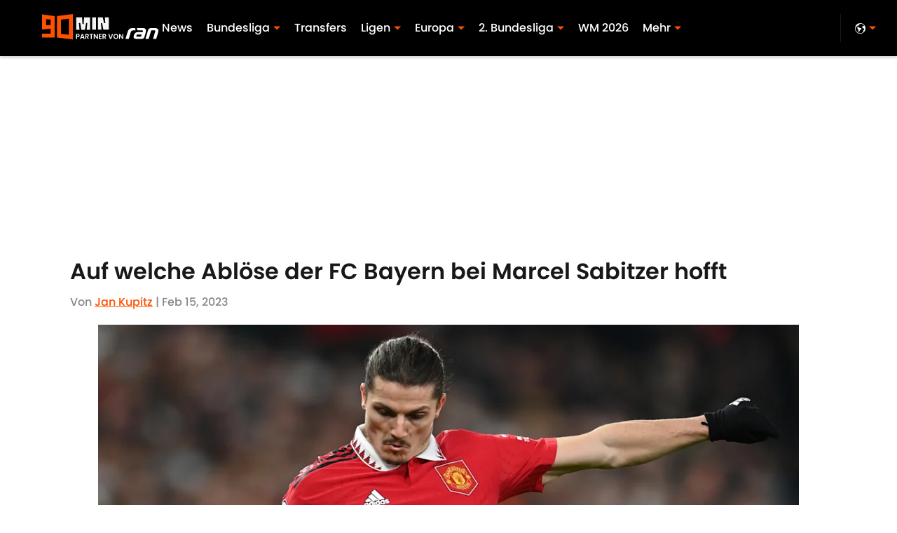

--- FILE ---
content_type: text/html
request_url: https://www.90min.de/posts/auf-welche-ablose-fc-bayern-bei-marcel-sabitzer-hofft
body_size: 43275
content:

    <!DOCTYPE html>
    <html  lang="de-DE" kasda>
    <head>
        <meta charset="UTF-8">
        <meta name="viewport" content="width=device-width, initial-scale=1">
        
    <title>Auf welche Ablöse der FC Bayern bei Marcel Sabitzer hofft</title>

    <meta charSet="utf-8"/>
<meta name="description" content="Marcel Sabitzer hat beim FC Bayern keine Zukunft und kann den Verein im Sommer endgültig verlassen. Im Falle eines Wechsels hoffen die Münchner sogar auf ein Transferplus."/>
<meta property="fb:app_id" content="531030426978426"/>
<meta property="fb:pages" content="210870365612799"/>
<meta property="og:title" content="Auf welche Ablöse der FC Bayern bei Marcel Sabitzer hofft"/>
<meta property="og:site_name" content="90min.de"/>
<meta property="og:image" content="https://images2.minutemediacdn.com/image/upload/c_crop,w_3194,h_1796,x_0,y_620/c_fill,w_1440,ar_16:9,f_auto,q_auto,g_auto/images/GettyImages/mmsport/german_site_de_international_web/01gsavjjpe21nzxyfnaa.jpg"/>
<meta property="og:url" content="https://www.90min.de/posts/auf-welche-ablose-fc-bayern-bei-marcel-sabitzer-hofft"/>
<meta property="og:image:width" content="1440"/>
<meta property="og:image:height" content="810"/>
<meta property="og:description" content="Marcel Sabitzer hat beim FC Bayern keine Zukunft und kann den Verein im Sommer endgültig verlassen. Im Falle eines Wechsels hoffen die Münchner sogar auf ein Tr"/>
<meta property="og:type" content="article"/>
<meta property="article:published_time" content="2023-02-15T15:38:13Z"/>
<meta property="article:modified_time" content="2023-02-15T15:41:26Z"/>
<meta property="article:section" content="Bayern München"/>
<meta property="article:tag" content="Marcel Sabitzer"/>
<meta property="article:tag" content="FC Bayern"/>
<meta property="article:tag" content="Bayern"/>
<meta property="article:tag" content="Red Devils"/>
<meta property="article:tag" content="Sabitzer"/>
<meta property="twitter:title" content="Auf welche Ablöse der FC Bayern bei Marcel Sabitzer hofft"/>
<meta property="twitter:description" content="Marcel Sabitzer hat beim FC Bayern keine Zukunft und kann den Verein im Sommer endgültig verlassen. Im Falle eines Wechsels hoffen die Münchner sogar auf ein Tr"/>
<meta property="twitter:image" content="https://images2.minutemediacdn.com/image/upload/c_crop,w_3194,h_1796,x_0,y_620/c_fill,w_1440,ar_16:9,f_auto,q_auto,g_auto/images/GettyImages/mmsport/german_site_de_international_web/01gsavjjpe21nzxyfnaa.jpg"/>
<meta property="twitter:url" content="https://www.90min.de/posts/auf-welche-ablose-fc-bayern-bei-marcel-sabitzer-hofft"/>
<meta property="twitter:card" content="summary_large_image"/>
<meta property="twitter:image:width" content="1440"/>
<meta property="twitter:image:height" content="810"/>
<meta property="twitter:site" content="@90min_DE"/>
<meta name="robots" content="max-image-preview:large"/>
<meta name="theme-color" content="#000000"/>
    <link rel="icon" href="https://images2.minutemediacdn.com/image/upload/c_fill,w_1440,ar_1:1,f_auto,q_auto,g_auto/frontier/favicons/90min-Vertical-Orange-_-Black-Favicon.ico" type="image/png"/>
<link rel="canonical" href="https://www.90min.de/posts/auf-welche-ablose-fc-bayern-bei-marcel-sabitzer-hofft"/>




<link rel="stylesheet" as="style" href="https://use.typekit.net/sdc3tyt.css"/>
<link rel="stylesheet" as="style" href="https://use.typekit.net/wvi3tns.css"/>
    <script type="text/javascript">!function(){var e,t,n,i,r={passive:!0,capture:!0},a=new Date,o=function(){i=[],t=-1,e=null,f(addEventListener)},c=function(i,r){e||(e=r,t=i,n=new Date,f(removeEventListener),u())},u=function(){if(t>=0&&t<n-a){var r={entryType:"first-input",name:e.type,target:e.target,cancelable:e.cancelable,startTime:e.timeStamp,processingStart:e.timeStamp+t};i.forEach((function(e){e(r)})),i=[]}},s=function(e){if(e.cancelable){var t=(e.timeStamp>1e12?new Date:performance.now())-e.timeStamp;"pointerdown"==e.type?function(e,t){var n=function(){c(e,t),a()},i=function(){a()},a=function(){removeEventListener("pointerup",n,r),removeEventListener("pointercancel",i,r)};addEventListener("pointerup",n,r),addEventListener("pointercancel",i,r)}(t,e):c(t,e)}},f=function(e){["mousedown","keydown","touchstart","pointerdown"].forEach((function(t){return e(t,s,r)}))},p="hidden"===document.visibilityState?0:1/0;addEventListener("visibilitychange",(function e(t){"hidden"===document.visibilityState&&(p=t.timeStamp,removeEventListener("visibilitychange",e,!0))}),!0);o(),self.webVitals={firstInputPolyfill:function(e){i.push(e),u()},resetFirstInputPolyfill:o,get firstHiddenTime(){return p}}}();</script>
<script type="application/ld+json">{"@context":"http://schema.org","@type":"NewsArticle","mainEntityOfPage":{"@type":"WebPage","@id":"https://www.90min.de/posts/auf-welche-ablose-fc-bayern-bei-marcel-sabitzer-hofft"},"headline":"Auf welche Ablöse der FC Bayern bei Marcel Sabitzer hofft","image":[{"@type":"ImageObject","url":"https://images2.minutemediacdn.com/image/upload/c_crop,w_3194,h_1796,x_0,y_620/c_fill,w_1200,ar_1:1,f_auto,q_auto,g_auto/images/GettyImages/mmsport/german_site_de_international_web/01gsavjjpe21nzxyfnaa.jpg","width":1200,"height":1200},{"@type":"ImageObject","url":"https://images2.minutemediacdn.com/image/upload/c_crop,w_3194,h_1796,x_0,y_620/c_fill,w_1200,ar_16:9,f_auto,q_auto,g_auto/images/GettyImages/mmsport/german_site_de_international_web/01gsavjjpe21nzxyfnaa.jpg","width":1200,"height":675},{"@type":"ImageObject","url":"https://images2.minutemediacdn.com/image/upload/c_crop,w_3194,h_1796,x_0,y_620/c_fill,w_1200,ar_4:3,f_auto,q_auto,g_auto/images/GettyImages/mmsport/german_site_de_international_web/01gsavjjpe21nzxyfnaa.jpg","width":1200,"height":900}],"datePublished":"2023-02-15T15:38:13.000Z","dateModified":"2023-02-15T15:41:26.000Z","publisher":{"@type":"Organization","name":"90min.de","logo":{"@type":"ImageObject","url":"https://images2.minutemediacdn.com/image/upload/c_fill,w_1440,ar_1:1,f_auto,q_auto,g_auto/shape/cover/sport/90min_newlogo-7bcd08160e08a8a5a8ec59c7f8e6b231.png"}},"description":"Marcel Sabitzer hat beim FC Bayern keine Zukunft und kann den Verein im Sommer endgültig verlassen. Im Falle eines Wechsels hoffen die Münchner sogar auf ein Transferplus.","articleSection":"Bayern München","author":{"@type":"Person","name":"Jan Kupitz","url":"https://www.90min.de/authors/jan.k"}}</script>
<script title="Breadcrumbs" type="application/ld+json">{"@context":"http://schema.org","@type":"BreadcrumbList","itemListElement":[{"@type":"ListItem","position":1,"name":"Homepage ","item":"https://www.90min.de"},{"@type":"ListItem","position":2,"name":"Bayern München","item":"https://www.90min.de/teams/bayern"}]}</script>
<script src="https://cdn-ukwest.onetrust.com/scripttemplates/otSDKStub.js" type="text/javascript" data-domain-script="01946f25-243c-768c-a117-cf30d3c0637b"></script>
<script src="https://cdn.cookielaw.org/opt-out/otCCPAiab.js" type="text/javascript" ccpa-opt-out-ids="C0004" ccpa-opt-out-geo="ca" ccpa-opt-out-lspa="true"></script>
<script type="text/javascript">
      function OptanonWrapper() {
        const geoData = OneTrust.getGeolocationData?.();
        const isUS = (geoData?.country === "US");
        const groups = window.OnetrustActiveGroups || '';
        const consentGiven = groups.includes(',C0004,');

        const shouldLoadAutoBlockScript = !isUS || (isUS && !consentGiven);

        function updatePermutiveConsent() {
          if (typeof window.permutive !== 'undefined' && window.permutive.consent) {
            const currentGroups = window.OnetrustActiveGroups || '';
            const hasConsent = currentGroups.includes(',C0004,');
            if (hasConsent) {
              window.permutive.consent({ "opt_in": true, "token": "CONSENT_CAPTURED" });
            } else {
              window.permutive.consent({ "opt_in": false });
            }
          }
        }

        if (shouldLoadAutoBlockScript) {
          loadAutoBlockScript();
        } else {
          OneTrust.OnConsentChanged(function(eventData) {
            updatePermutiveConsent();
            loadAutoBlockScript();
            location.reload();
          });
        }

        function loadAutoBlockScript() {
          if (!document.getElementById("OTAutoBlock")) {
            var script = document.createElement("script");
            script.type = "text/javascript";
            script.src = "https://cdn-ukwest.onetrust.com/consent/01946f25-243c-768c-a117-cf30d3c0637b/OtAutoBlock.js";
            script.id = "OTAutoBlock";
            document.head.appendChild(script);
          }
        }
      }
    </script>
<script type="text/javascript" data-consent-category="C0001">(function(w,d,s,l,i){w[l]=w[l]||[];w[l].push({'gtm.start': new Date().getTime(),event:'gtm.js'});var f=d.getElementsByTagName(s)[0],j=d.createElement(s),dl=l!='dataLayer'?'&l='+l:'';j.async=true;j.src='https://www.googletagmanager.com/gtm.js?id='+i+dl;f.parentNode.insertBefore(j,f);})(window,document,'script','dataLayer','GTM-TCW5HW')</script>
<script type="text/javascript" data-consent-category="C0001">const style = document.createElement('style');
style.innerHTML = `
      #INDmenu-btn {
        display:none;
      }
    `;
document.head.appendChild(style);
window.mmClientApi = window.mmClientApi || [];
window.mmClientApi.push('injectAccessibilityIcon', {});</script>
<script type="text/javascript" data-consent-category="C0004">var placeholders = {
    oneOnOne: {
        id: "div-gpt-ad-1552218089756-0"
    },
    sidebar1: {
        id: "div-sideBar1"
    },
    sidebar2: {
        id: "div-sideBar2"
    },
    top: {
        id: "div-gpt-ad-1552218170642-0"
    },
    stickyBottom: {
        id: "div-sticky-bottom"
    },
    belowTopSection: {
        id: "below-top-section"
    },
    belowSecondSection: {
        id: "below-second-section"
    }
};
mmClientApi.push('injectAdPlaceholders', placeholders);</script>
<script type="text/javascript" data-consent-category="C0004">const mmCommercialScript = document.createElement('script');
mmCommercialScript.src = 'https://uds-selector.bqstreamer.com/library/mmsport/german_site_de_international_web/code?mm-referer=' + encodeURIComponent(location.href);
document.head.appendChild(mmCommercialScript);</script>
<script type="text/javascript" data-consent-category="C0004">window.mmClientApi?.push('getPageData', pageDataObject => {
  const noVideoPlayer = pageDataObject?.tags?.find(tag => tag === 'no-video-player');
  if(!noVideoPlayer) {
    const mmVideoScript = document.createElement('script');
    mmVideoScript.src = 'https://players.voltaxservices.io/players/1/code?mm-referer=' + location.href;
    document.head.appendChild(mmVideoScript);
  }
});</script>
<script type="text/javascript">
    window._sf_async_config = {
      uid: 67224,
      domain: "www.90min.de",
      useCanonical: true,
      useCanonicalDomain: true,
      flickerControl: false,
      sections: "Bayern München",
      authors: "Jan Kupitz",
    };
  </script>
<script async="" src="https://static.chartbeat.com/js/chartbeat_mab.js" type="text/javascript"></script>
<script async="" src="https://static.chartbeat.com/js/chartbeat.js" type="text/javascript"></script>
<script async="" src="https://static.chartbeat.com/js/subscriptions.js" type="text/javascript"></script>
<script type="text/javascript">
    class ChartbeatConversionEvents {
      constructor() {
        this.isAttached = false;
        this.observer = null;
        this.originalPushState = history.pushState;
        this.init();
      }

      // Form finders
      findRegForm() {
        // Return the iframe container since we can't access cross-origin iframe content
        const form = document.getElementById('voltax-auth-openpass');
        const iframe = form?.querySelector('iframe');
        return iframe || null;
      }

      findNewsletterForm() {
        return document.getElementsByClassName('bcForm')[0]?.querySelector('input[type="text"]') || null;
      }

      // Track event helper
      track(eventName) {
        if (typeof window.chartbeat === 'function') {
          chartbeat(eventName);
        }
      }

      // Creates a tracker with start/complete/cancel state management
      createTracker(prefix) {
        let hasShown = false;
        let hasStarted = false;
        let hasCompleted = false;
        let hasCanceled = false;
        
        return {
          shown: () => { hasShown = true; this.track(prefix + 'Shown'); },
          start: () => { hasStarted = true; this.track(prefix + 'Start'); },
          complete: () => { hasCompleted = true; if (hasStarted) this.track(prefix + 'Complete'); },
          cancel: () => { 
            if (hasShown && !hasCompleted && !hasCanceled) {
              hasCanceled = true;
              this.track(prefix + 'Cancel');
            }
          }
        };
      }

      // Registration Wall tracking
      setupRegistrationTracking(regForm) {
        const reg = this.createTracker('trackRegistration');
        reg.shown();
        
        // Start: any auth button click or openpass form
        regForm.querySelectorAll('.voltax-auth-button, .voltax-auth-google-button')
          .forEach(btn => btn.addEventListener('click', reg.start, { once: true }));

        // OpenPass iframe tracking
        const iframe = regForm.querySelector('#voltax-auth-openpass').querySelector('iframe');
        if (!iframe) {
          return;
        }
        
        let hasInteracted = false;
        // Only event that is triggered when the user is interacting with the iframe
        iframe.addEventListener('mouseenter', () => {
          hasInteracted = true;
          reg.start();
        }, { once: true });

        // Complete: when "voltax_auth_provider" is set in local storage
        // Cancel: when modal closes without completing (modal removed from DOM)
        const regObserver = new MutationObserver(() => {
          if (localStorage.getItem('voltax_auth_provider')) {
            reg.complete();
            regObserver.disconnect();
          } else if (!iframe.isConnected) {
            reg.cancel();
            regObserver.disconnect();
          }
        });
        regObserver.observe(document.body, { childList: true, subtree: true });
        
        // Cancel: leave page without completing (user navigates away)
        window.addEventListener('beforeunload', reg.cancel);
      }

      // Newsletter tracking
      setupNewsletterTracking(newsletterForm) {
        const nl = this.createTracker('trackNewsletterSignup');
        nl.shown();
        
        const emailInput = newsletterForm.querySelector('input[type="text"]');
        const submitBtn = newsletterForm.querySelector('.blueConicButton input[type="submit"]');
        
        // Start: focus email input
        if (emailInput) {
          emailInput.addEventListener('focus', nl.start, { once: true });
        }
        
        // Complete: form submit or button click
        newsletterForm.addEventListener('submit', nl.complete, { once: true });
        if (submitBtn) {
          submitBtn.addEventListener('click', nl.complete, { once: true });
        }
        
        // Cancel: leave page, URL change (finite scroll), or form is removed from DOM
        window.addEventListener('beforeunload', nl.cancel);
        window.addEventListener('popstate', nl.cancel);
        
        // Cancel: when modal closes without completing (form removed from DOM)
        const nlObserver = new MutationObserver(() => {
          if (!newsletterForm.isConnected) {
            nl.cancel();
            nlObserver.disconnect();
          }
        });
        nlObserver.observe(document.body, { childList: true, subtree: true });
        
        const originalPushState = this.originalPushState;
        history.pushState = function(...args) {
          nl.cancel();
          return originalPushState.apply(history, args);
        };
      }

      attachListener() {
        if (this.isAttached) return;
        
        const regForm = this.findRegForm();
        const newsletterForm = this.findNewsletterForm();
        
        if (typeof window.chartbeat !== 'function' || (!regForm && !newsletterForm)) return;

        if (regForm) this.setupRegistrationTracking(document.getElementById('voltax-sign-in'));
        if (newsletterForm) this.setupNewsletterTracking(document.getElementsByClassName('bcForm')[0]);

        this.isAttached = true;
        if (this.observer) this.observer.disconnect();
      }

      init() {
        this.observer = new MutationObserver(() => this.attachListener());
        this.observer.observe(document.body, { childList: true, subtree: true });
        this.attachListener();
      }
    }

    window.addEventListener("DOMContentLoaded", () => {
      new ChartbeatConversionEvents();
    });
  </script>
<script type="text/javascript">
    window.mmBCPageData = {
      property: 'german_site_de_international_web',
      authors: ["jan.k"],
      pageType: 'PostPage',
      templateName: 'PostPageOdesa',
      isRegistrationWall: 'false',
    };</script>
<script async="" src="https://123p.www.90min.de/script.js" type="text/javascript"></script>
<script type="text/javascript">
          (function () {
            const SAMPLE_PERCENTAGE = 50;
            if (Math.random() < SAMPLE_PERCENTAGE / 100) {
              const script = document.createElement("script");
              script.src =
                "https://assets.minutemediacdn.com/mm-cwv-tracker/prod/mm-cwv-tracker.js";
              script.async = true;
              document.head.appendChild(script);
            }
          })();
        </script>
<script async="" src="https://ak.sail-horizon.com/spm/spm.v1.min.js" type="text/javascript"></script>
<script type="text/javascript">
    // Wait for Sailthru to be available on window before initializing
    (function checkSailthru(attempts = 0) {
      if (typeof window.Sailthru !== 'undefined') {
        Sailthru.init({ customerId: 'c92e7ba97ddecf8d779ded02d904b48b' });
      } else if (attempts < 3) {
        // Check again after a short delay, limit to 3 attempts
        setTimeout(() => checkSailthru(attempts + 1), 100);
      }
    })();
  </script>
<script async="" src="https://assets.minutemediacdn.com/recirculation-widget/prod/mm-recirculation-injector.js" type="text/javascript"></script>
<script type="text/javascript">
      (function () {
        function getCookie(name) {
          const value = '; ' + document.cookie;
          const parts = value.split('; ' + name + '=');
          if (parts.length === 2) {
            return parts.pop().split(";").shift();
          }
          return null;
        }

        function processUserId(userId) {
            if (!userId) return;
            document.cookie = 'mm_bc_user_sha' + '=' + userId + '; path=/; max-age=31536000; Secure; SameSite=Lax';
        }

        const existingValue = getCookie('mm_bc_user_sha');
        if (existingValue) {
          processUserId(existingValue);
          return;
        }

        if (window.dataLayer && Array.isArray(window.dataLayer)) {
          const found = window.dataLayer.find(e => e.bc_reg_user_id);
          if (found) {
            processUserId(found.bc_reg_user_id);
            return;
          }
        }

        // Intercept future pushes to dataLayer and capture bc_reg_user_id
        if (window.dataLayer) {
          const originalPush = window.dataLayer.push;
          window.dataLayer.push = function () {
            for (let arg of arguments) {
              if (arg.bc_reg_user_id) {
                processUserId(arg.bc_reg_user_id);
              }
            }
            return originalPush.apply(window.dataLayer, arguments);
          };
        }
    })();
  </script>
    <style>body {background-color: #FFFFFF;}</style>
    
  
        <style data-aphrodite>a{text-decoration:none;}figure{margin:0px;}ul{margin:0px;padding:0px;}li{margin:0px;padding:0px;}img{border-style:none;}h1{-webkit-margin-before:0px;-webkit-margin-after:0px;font-size:2em;margin:0.67em 0;margin-block-end:0px;margin-block-start:0px;}hr{-moz-box-sizing:content-box;box-sizing:content-box;height:0px;}pre{font-family:monospace, monospace;font-size:1em;}abbr[title]{border-bottom:none;text-decoration:underline;}strong{font-weight:bold;}b{font-weight:bolder;}samp{font-family:monospace, monospace;font-size:1em;}kbd{font-family:monospace, monospace;font-size:1em;}code{font-family:monospace, monospace;font-size:1em;}small{font-size:80%;}sup{font-size:75%;line-height:0;position:relative;vertical-align:baseline;top:-0.5em;}sub{font-size:75%;line-height:0;position:relative;vertical-align:baseline;bottom:-0.25em;}textarea{font-family:inherit;font-size:100%;line-height:1.15;margin:0px;}select{font-family:inherit;font-size:100%;line-height:1.15;margin:0px;text-transform:none;}button{font-family:inherit;font-size:100%;line-height:1.15;margin:0px;overflow:visible;text-transform:none;padding:0px;border:unset;background-color:unset;}button:focus{outline:0px;}input{font-family:inherit;font-size:100%;line-height:1.15;margin:0px;}optgroup{font-family:inherit;font-size:100%;line-height:1.15;margin:0px;}button:-moz-focusring{outline:1px dotted ButtonText;}[type="button"]:-moz-focusring{outline:1px dotted ButtonText;}[type="submit"]:-moz-focusring{outline:1px dotted ButtonText;}[type="reset"]:-moz-focusring{outline:1px dotted ButtonText;}fieldset{padding:0.35em 0.75em 0.625em;}legend{padding:0px;}progress{vertical-align:baseline;}details{display:block;}summary{display:list-item;}template{display:none;}[hidden]{display:none;}section{width:-moz-available;}body[amp-x-player-experiment="A"] #playerExperiment-A{display:block;}body[amp-x-player-experiment="A"] #playerExperiment-B{display:none;}body[amp-x-player-experiment="A"] #playerExperiment-C{display:none;}body[amp-x-player-experiment="B"] #playerExperiment-A{display:none;}body[amp-x-player-experiment="B"] #playerExperiment-B{display:block;}body[amp-x-player-experiment="B"] #playerExperiment-C{display:none;}body[amp-x-player-experiment="C"] #playerExperiment-A{display:none;}body[amp-x-player-experiment="C"] #playerExperiment-B{display:none;}body[amp-x-player-experiment="C"] #playerExperiment-C{display:block;}.foldingDown_170nbrz-o_O-style_ykgsfd{position:fixed;width:100%;z-index:1500;top:0px;}@media (max-width: 1079px){.foldingDown_170nbrz-o_O-style_ykgsfd{-webkit-transform:translateY(0);-ms-transform:translateY(0);transform:translateY(0);}}@media (max-width:719px){.foldingDown_170nbrz-o_O-style_ykgsfd{-webkit-transform:translateY(0);-ms-transform:translateY(0);transform:translateY(0);}}.headerFirstRow_ednzzn{-webkit-box-pack:justify;-ms-flex-pack:justify;-webkit-box-align:center;-ms-flex-align:center;box-shadow:0 2px 4px 0 rgba(0,0,0,0.2);background-color:#000000;-webkit-align-items:center;align-items:center;-webkit-justify-content:space-between;justify-content:space-between;z-index:200;position:relative;-webkit-transition:height 200ms ease 0s;-moz-transition:height 200ms ease 0s;transition:height 200ms ease 0s;}@media (min-width: 1080px){.headerFirstRow_ednzzn{display:-webkit-box;display:-moz-box;display:-ms-flexbox;display:-webkit-flex;display:flex;height:80px;}}@media (max-width: 1079px){.headerFirstRow_ednzzn{-webkit-box-pack:justify;-ms-flex-pack:justify;display:-webkit-box;display:-moz-box;display:-ms-flexbox;display:-webkit-flex;display:flex;height:60px;-webkit-justify-content:space-between;justify-content:space-between;}}@media (max-width:719px){.headerFirstRow_ednzzn{-webkit-box-pack:justify;-ms-flex-pack:justify;display:-webkit-box;display:-moz-box;display:-ms-flexbox;display:-webkit-flex;display:flex;height:60px;padding:0 15px;-webkit-justify-content:space-between;justify-content:space-between;}}.headerFirstRowItemsContainer_7pw4zh{-webkit-box-align:center;-ms-flex-align:center;display:-webkit-box;display:-moz-box;display:-ms-flexbox;display:-webkit-flex;display:flex;-webkit-align-items:center;align-items:center;height:100%;gap:20px;}@media (min-width: 1080px){.headerFirstRowItemsContainer_7pw4zh{margin:0 30px 0 60px;}}@media (max-width: 1079px){.headerFirstRowItemsContainer_7pw4zh{margin:0 20px 0 40px;}}@media (max-width:719px){.headerFirstRowItemsContainer_7pw4zh{margin:0;}}.subMenuWrapper_tkhkkr{position:absolute;left:0px;top:40px;}@media (max-width: 1079px){.subMenuWrapper_tkhkkr{display:none;}}@media (max-width:719px){.subMenuWrapper_tkhkkr{display:none;}}@media (min-width: 1080px){.style_c5fsgq{display:none;}}@media (max-width: 1079px){.style_c5fsgq{display:-webkit-inline-box;display:-moz-inline-box;display:-ms-inline-flexbox;display:-webkit-inline-flex;display:inline-flex;margin-right:0px;}}@media (max-width:719px){.style_c5fsgq{display:-webkit-inline-box;display:-moz-inline-box;display:-ms-inline-flexbox;display:-webkit-inline-flex;display:inline-flex;margin-right:0px;}}.divider_f2gmkp{background-color:#FFFFFF;height:1px;}@media (max-width: 1079px){.divider_f2gmkp{margin:20px;}}@media (max-width:719px){.divider_f2gmkp{margin:20px;}}.wrapper_mspo68{width:24px;height:24px;position:relative;-webkit-transition:.5s ease-in-out;-moz-transition:.5s ease-in-out;transition:.5s ease-in-out;cursor:pointer;}.span_16ev7rx-o_O-firstSpan_1ls4xri{display:block;position:absolute;height:2px;width:100%;background-color:#FFFFFF;opacity:1;left:0px;-webkit-transition:.25s ease-in-out;-moz-transition:.25s ease-in-out;transition:.25s ease-in-out;-webkit-transform-origin:right center;-ms-transform-origin:right center;transform-origin:right center;top:4px;}.span_16ev7rx-o_O-secondSpan_7syic9{display:block;position:absolute;height:2px;width:100%;background-color:#FFFFFF;opacity:1;left:0px;-webkit-transition:.25s ease-in-out;-moz-transition:.25s ease-in-out;transition:.25s ease-in-out;-webkit-transform-origin:right center;-ms-transform-origin:right center;transform-origin:right center;top:12px;}.span_16ev7rx-o_O-thirdSpan_6lys48{display:block;position:absolute;height:2px;width:100%;background-color:#FFFFFF;opacity:1;left:0px;-webkit-transition:.25s ease-in-out;-moz-transition:.25s ease-in-out;transition:.25s ease-in-out;-webkit-transform-origin:right center;-ms-transform-origin:right center;transform-origin:right center;top:20px;}.enter_ghq5ck{opacity:0;-webkit-transform:translate(-100%);-ms-transform:translate(-100%);transform:translate(-100%);}.enterActive_gqbnty{opacity:1;-webkit-transform:translate(0);-ms-transform:translate(0);transform:translate(0);-webkit-transition:-webkit-transform 200ms,transform 200ms, opacity 200ms;-moz-transition:transform 200ms, opacity 200ms;transition:-ms-transform 200ms,-webkit-transform 200ms,transform 200ms, opacity 200ms;-webkit-transition-timing-function:ease-out;transition-timing-function:ease-out;}.exit_xvw198{opacity:1;-webkit-transform:translate(0);-ms-transform:translate(0);transform:translate(0);}.exitActive_1stmqyd{opacity:0;-webkit-transform:translate(-100%);-ms-transform:translate(-100%);transform:translate(-100%);-webkit-transition:-webkit-transform 300ms ease-in ,transform 300ms ease-in , opacity 300ms ease-in;-moz-transition:transform 300ms ease-in , opacity 300ms ease-in;transition:-ms-transform 300ms ease-in ,-webkit-transform 300ms ease-in ,transform 300ms ease-in , opacity 300ms ease-in;-webkit-transition-delay:300ms;transition-delay:300ms;}.base_mjsvwk{-webkit-box-pack:start;-ms-flex-pack:start;-webkit-box-align:center;-ms-flex-align:center;display:-webkit-inline-box;display:-moz-inline-box;display:-ms-inline-flexbox;display:-webkit-inline-flex;display:inline-flex;-webkit-align-items:center;align-items:center;-webkit-justify-content:flex-start;justify-content:flex-start;-webkit-transition:200ms;-moz-transition:200ms;transition:200ms;}@media (min-width: 1080px){.base_mjsvwk{height:40px;width:-1px;}}@media (max-width: 1079px){.base_mjsvwk{height:30px;width:auto;}}@media (max-width:719px){.base_mjsvwk{height:30px;width:163px;text-align:left;overflow:hidden;}}.image_aekpjd{height:100%;}@media (max-width:719px){.image_aekpjd{max-width:100%;}}.linkBackground_1sjf62b{position:absolute;display:none;background-color:;height:80px;top:0px;left:-10px;width:20px;}@media (max-width: 1079px){.linkBackground_1sjf62b{display:none;}}@media (max-width:719px){.linkBackground_1sjf62b{display:none;}}.fixedNav_kx15tq{height:24px;}@media (min-width: 1080px){.fixedNav_kx15tq{display:block;}}@media (max-width: 1079px){.fixedNav_kx15tq{display:none;}}@media (max-width:719px){.fixedNav_kx15tq{display:none;}}.navHiddenLayer_1ing288{overflow:hidden;height:24px;}.fixedUl_ka6l4t{display:inline;padding:0px;}.li_8cxs15{display:inline-block;position:relative;white-space:nowrap;}.li_8cxs15:not(:first-child){margin-left:20px;}@media (max-width: 1079px){.li_8cxs15:last-child{margin-right:20px;}}@media (max-width:719px){.li_8cxs15:last-child{margin-right:20px;}}@media (max-width: 1079px){.li_8cxs15:first-child{margin-left:20px;}}@media (max-width:719px){.li_8cxs15:first-child{margin-left:20px;}}.spanWrapper_xsrqq9{visibility:visible;}.span_5kaapu-o_O-tagStyle_bplnm6-o_O-link_1xhmkvf{-webkit-box-align:center;-ms-flex-align:center;display:-webkit-box;display:-moz-box;display:-ms-flexbox;display:-webkit-flex;display:flex;-webkit-align-items:center;align-items:center;margin:0px;color:#FFFFFF;text-decoration:none;}@media (min-width: 1080px){.span_5kaapu-o_O-tagStyle_bplnm6-o_O-link_1xhmkvf{font-weight:500;font-family:poppins;font-size:16px;line-height:24px;}}@media (max-width: 1079px){.span_5kaapu-o_O-tagStyle_bplnm6-o_O-link_1xhmkvf{font-weight:500;font-family:poppins;font-size:16px;line-height:24px;}}@media (max-width:719px){.span_5kaapu-o_O-tagStyle_bplnm6-o_O-link_1xhmkvf{font-weight:400;font-family:poppins;font-size:12px;line-height:16px;}}@media (hover: hover){.span_5kaapu-o_O-tagStyle_bplnm6-o_O-link_1xhmkvf:hover{color:#FE5000;}}.span_5kaapu-o_O-tagStyle_bplnm6-o_O-link_1xhmkvf:active{color:#FFFFFF;}.tagStyle_z4kqwb{margin:0px;}@media (min-width: 1080px){.tagStyle_z4kqwb{font-weight:300;font-family:poppins;font-size:16px;line-height:24px;}}@media (max-width: 1079px){.tagStyle_z4kqwb{font-weight:300;font-family:poppins;font-size:16px;line-height:24px;}}@media (max-width:719px){.tagStyle_z4kqwb{font-weight:300;font-family:poppins;font-size:16px;line-height:23px;}}.subLinks_1u9fru1{display:none;}.tagStyle_z4kqwb-o_O-tagStyle_bplnm6-o_O-span_1vje274-o_O-link_1xhmkvf{-webkit-box-align:center;-ms-flex-align:center;margin:0px;visibility:visible;white-space:nowrap;position:relative;cursor:pointer;display:-webkit-box;display:-moz-box;display:-ms-flexbox;display:-webkit-flex;display:flex;-webkit-align-items:center;align-items:center;color:#FFFFFF;text-decoration:none;}@media (min-width: 1080px){.tagStyle_z4kqwb-o_O-tagStyle_bplnm6-o_O-span_1vje274-o_O-link_1xhmkvf{font-weight:500;font-family:poppins;font-size:16px;line-height:24px;}}@media (max-width: 1079px){.tagStyle_z4kqwb-o_O-tagStyle_bplnm6-o_O-span_1vje274-o_O-link_1xhmkvf{font-weight:500;font-family:poppins;font-size:16px;line-height:24px;}}@media (max-width:719px){.tagStyle_z4kqwb-o_O-tagStyle_bplnm6-o_O-span_1vje274-o_O-link_1xhmkvf{font-weight:400;font-family:poppins;font-size:12px;line-height:16px;}}@media (hover: hover){.tagStyle_z4kqwb-o_O-tagStyle_bplnm6-o_O-span_1vje274-o_O-link_1xhmkvf:hover{color:#FE5000;}}.tagStyle_z4kqwb-o_O-tagStyle_bplnm6-o_O-span_1vje274-o_O-link_1xhmkvf:active{color:#FFFFFF;}.caret_11ee2tv{width:10px;-webkit-transform:rotate(0deg);-ms-transform:rotate(0deg);transform:rotate(0deg);-webkit-transition:-webkit-transform 400ms,transform 400ms;-moz-transition:transform 400ms;transition:-ms-transform 400ms,-webkit-transform 400ms,transform 400ms;margin-left:5px;}.wrapper_n5st8j{-webkit-box-align:center;-ms-flex-align:center;position:relative;height:100%;display:-ms-grid;display:grid;-webkit-align-items:center;align-items:center;}@media (min-width: 1080px){.wrapper_n5st8j{-ms-grid-columns:repeat(2, auto);grid-column-gap:20px;grid-template-columns:repeat(2, auto);}}@media (max-width: 1079px){.wrapper_n5st8j{-ms-grid-columns:repeat(2, auto);margin-left:15px;grid-column-gap:15px;grid-template-columns:repeat(2, auto);}}@media (max-width:719px){.wrapper_n5st8j{-ms-grid-columns:repeat(1, auto);margin-left:15px;grid-column-gap:15px;grid-template-columns:repeat(1, auto);}}.separator_klzkmo{background-color:#181818;height:50%;width:1px;}@media (max-width: 1079px){.separator_klzkmo{display:none;}}@media (max-width:719px){.separator_klzkmo{display:none;}}.button_4p7csh-o_O-tagStyle_z4kqwb{-webkit-box-align:center;-ms-flex-align:center;display:-webkit-box;display:-moz-box;display:-ms-flexbox;display:-webkit-flex;display:flex;color:#FFFFFF;-webkit-align-items:center;align-items:center;cursor:pointer;margin:0px;}.button_4p7csh-o_O-tagStyle_z4kqwb:hover{color:#FE5000;}.button_4p7csh-o_O-tagStyle_z4kqwb:active{color:#FFFFFF;}@media (min-width: 1080px){.button_4p7csh-o_O-tagStyle_z4kqwb{font-weight:300;font-family:poppins;font-size:16px;line-height:24px;}}@media (max-width: 1079px){.button_4p7csh-o_O-tagStyle_z4kqwb{font-weight:300;font-family:poppins;font-size:16px;line-height:24px;}}@media (max-width:719px){.button_4p7csh-o_O-tagStyle_z4kqwb{font-weight:300;font-family:poppins;font-size:16px;line-height:23px;}}.svg_1bdvcqd-o_O-colors_198euqx{height:15px;width:auto;fill:#FFFFFF;}.svg_1bdvcqd-o_O-colors_198euqx:hover{fill:#FE5000;}.wrapper_jro6t0{display:-webkit-box;display:-moz-box;display:-ms-flexbox;display:-webkit-flex;display:flex;}.ul_mg1cmh{background-color:#181818;position:absolute;top:100%;right:0px;-moz-box-sizing:border-box;box-sizing:border-box;list-style:none;padding:15px 30px;margin:0px;display:none;z-index:100;white-space:nowrap;-webkit-column-count:1;-moz-column-count:1;column-count:1;min-height:283px;gap:30px;}@media (max-width:719px){.ul_mg1cmh{-ms-flex-line-pack:start;-webkit-box-lines:multiple;-webkit-box-direction:normal;-webkit-box-orient:horizontal;width:100%;position:fixed;max-height:none;height:100vh;display:none;-webkit-flex-direction:row;-ms-flex-direction:row;flex-direction:row;-webkit-flex-wrap:wrap;-ms-flex-wrap:wrap;flex-wrap:wrap;-webkit-align-content:flex-start;align-content:flex-start;gap:0px;}}.li_f5jb2t{text-align:left;margin-bottom:20px;}@media (max-width:719px){.li_f5jb2t{-webkit-flex:50%;-ms-flex:1 1 50%;flex:50%;}}.link_1m4rzqj-o_O-tagStyle_z4kqwb{color:#FFFFFF;margin:0px;}.link_1m4rzqj-o_O-tagStyle_z4kqwb:hover{color:#FE5000;}.link_1m4rzqj-o_O-tagStyle_z4kqwb:active{color:#FFFFFF;}@media (min-width: 1080px){.link_1m4rzqj-o_O-tagStyle_z4kqwb{font-weight:300;font-family:poppins;font-size:16px;line-height:24px;}}@media (max-width: 1079px){.link_1m4rzqj-o_O-tagStyle_z4kqwb{font-weight:300;font-family:poppins;font-size:16px;line-height:24px;}}@media (max-width:719px){.link_1m4rzqj-o_O-tagStyle_z4kqwb{font-weight:300;font-family:poppins;font-size:16px;line-height:23px;}}.style_1q0zkx0{background-color:#FFFFFF;max-width:1440px;margin:0 auto;padding-bottom:20px;}@media (min-width: 1080px){.style_1q0zkx0{margin-top:85px;}}@media (max-width: 1079px){.style_1q0zkx0{margin-top:65px;}}@media (max-width:719px){.style_1q0zkx0{margin-top:65px;}}.ad_1tdq7q5{-webkit-box-pack:center;-ms-flex-pack:center;-webkit-justify-content:center;justify-content:center;width:-webkit-fill-available;}@media (min-width: 1080px){.ad_1tdq7q5{min-height:270px;display:-webkit-box;display:-moz-box;display:-ms-flexbox;display:-webkit-flex;display:flex;}}@media (max-width: 1079px){.ad_1tdq7q5{min-height:270px;display:-webkit-box;display:-moz-box;display:-ms-flexbox;display:-webkit-flex;display:flex;}}@media (max-width:719px){.ad_1tdq7q5{min-height:60px;display:-webkit-box;display:-moz-box;display:-ms-flexbox;display:-webkit-flex;display:flex;}}.style_1u9fru1{display:none;}.style_7z5va1-o_O-style_1u9fru1{background-color:transparent;position:relative;overflow:hidden;-moz-box-sizing:border-box;box-sizing:border-box;min-width:0%;display:none;}@media (min-width: 1080px){.style_7z5va1-o_O-style_1u9fru1{padding-top:-webkit-calc(100% / (1.7777777777777777));padding-top:-moz-calc(100% / (1.7777777777777777));padding-top:calc(100% / (1.7777777777777777));}}@media (max-width: 1079px){.style_7z5va1-o_O-style_1u9fru1{padding-top:-webkit-calc(100% / (1.7777777777777777));padding-top:-moz-calc(100% / (1.7777777777777777));padding-top:calc(100% / (1.7777777777777777));}}@media (max-width:719px){.style_7z5va1-o_O-style_1u9fru1{padding-top:-webkit-calc(100% / (1.7777777777777777));padding-top:-moz-calc(100% / (1.7777777777777777));padding-top:calc(100% / (1.7777777777777777));}}.style_1b9a20e-o_O-style_1u9fru1{position:absolute;top:0;left:0;bottom:0;min-width:100%;min-height:100%;max-width:100%;max-height:100%;display:none;}.wrapper_1l0t8bn{max-width:1080px;margin:auto;display:-ms-grid;display:grid;grid-row-gap:40px;}@media (max-width: 1079px){.wrapper_1l0t8bn{max-width:800px;width:100%;}}@media (max-width:719px){.wrapper_1l0t8bn{width:100%;}}.style_1k79xgg{background-color:#FFFFFF;margin:0 auto;max-width:100%;min-width:100%;}.wrapper_e296pg{position:relative;}.tagStyle_mxz06e-o_O-title_dhip6x-o_O-sidesPadding_1kaga1a{margin:0px;color:#181818;margin-bottom:10px;margin-top:10px;margin-left:0px;margin-right:0px;}@media (min-width: 1080px){.tagStyle_mxz06e-o_O-title_dhip6x-o_O-sidesPadding_1kaga1a{font-weight:600;font-family:poppins;font-size:32px;line-height:44px;}}@media (max-width: 1079px){.tagStyle_mxz06e-o_O-title_dhip6x-o_O-sidesPadding_1kaga1a{font-weight:600;font-family:poppins;font-size:24px;line-height:32px;}}@media (max-width:719px){.tagStyle_mxz06e-o_O-title_dhip6x-o_O-sidesPadding_1kaga1a{font-weight:600;font-family:poppins;font-size:20px;line-height:28px;margin-left:20px;margin-right:20px;}}.wrapper_oenkmd{margin-top:10px;}.tagStyle_6bze4-o_O-metaData_10aqdaf-o_O-sidesPadding_1stsxay{margin:0px;color:#888888;margin-top:10px;margin-left:0px;margin-right:80px;}@media (min-width: 1080px){.tagStyle_6bze4-o_O-metaData_10aqdaf-o_O-sidesPadding_1stsxay{font-weight:500;font-family:poppins;font-size:16px;line-height:24px;}}@media (max-width: 1079px){.tagStyle_6bze4-o_O-metaData_10aqdaf-o_O-sidesPadding_1stsxay{font-weight:500;font-family:poppins;font-size:16px;line-height:24px;}}@media (max-width:719px){.tagStyle_6bze4-o_O-metaData_10aqdaf-o_O-sidesPadding_1stsxay{font-weight:500;font-family:poppins;font-size:14px;line-height:20px;margin-right:60px;margin-left:20px;}}.link_z5js32{color:#FE5000;text-decoration:underline;}.shareButton_1krfi08{outline:none;border:none;background:transparent;border-radius:100%;-webkit-tap-highlight-color:transparent;}@media (min-width: 1080px){.shareButton_1krfi08{width:48px;height:48px;}}@media (max-width: 1079px){.shareButton_1krfi08{width:40px;height:40px;}}@media (max-width:719px){.shareButton_1krfi08{width:40px;height:40px;}}@media (hover: hover){.shareButton_1krfi08:hover{background-color:#F4F4F4;}}.wrapper_2639vb{position:absolute;right:0px;z-index:1000;margin-right:20px;}@media (min-width: 1080px){.wrapper_2639vb{width:40px;top:-webkit-calc((48px - 100%)/-2);top:-moz-calc((48px - 100%)/-2);top:calc((48px - 100%)/-2);display:none;}}@media (max-width: 1079px){.wrapper_2639vb{width:32px;top:-webkit-calc((40px - 100%)/-2);top:-moz-calc((40px - 100%)/-2);top:calc((40px - 100%)/-2);display:none;}}@media (max-width:719px){.wrapper_2639vb{width:32px;top:-webkit-calc((40px - 100%)/-2);top:-moz-calc((40px - 100%)/-2);top:calc((40px - 100%)/-2);display:block;}}.shareIcon_pq6uhs{margin:auto;display:block;cursor:pointer;}@media (min-width: 1080px){.shareIcon_pq6uhs{width:32px;}}@media (max-width: 1079px){.shareIcon_pq6uhs{width:24px;}}@media (max-width:719px){.shareIcon_pq6uhs{width:24px;}}.wrapper_ctua91{position:relative;display:block;margin-left:auto;margin-right:auto;max-width:100%;-moz-box-sizing:border-box;box-sizing:border-box;}@media (min-width: 1080px){.wrapper_ctua91{margin-right:20px;margin-left:20px;}}@media (max-width: 1079px){.wrapper_ctua91{margin-right:0px;margin-left:0px;}}@media (max-width:719px){.wrapper_ctua91{margin-right:0px;margin-left:0px;}}.style_10eod42{color:#FE5000;text-decoration:none;}.style_1pa6aqm{margin-top:20px;margin-bottom:5px;display:block;margin-left:auto;margin-right:auto;max-width:100%;-moz-box-sizing:border-box;box-sizing:border-box;}@media (min-width: 1080px){.style_1pa6aqm{width:1080px;padding-right:20px;padding-left:20px;scroll-margin-top:100px;}}@media (max-width: 1079px){.style_1pa6aqm{width:730px;padding-right:20px;padding-left:20px;scroll-margin-top:100px;}}@media (max-width:719px){.style_1pa6aqm{width:640px;padding-right:20px;padding-left:20px;scroll-margin-top:20px;}}.wrapper_h4uv1b{-webkit-box-align:center;-ms-flex-align:center;display:-webkit-box;display:-moz-box;display:-ms-flexbox;display:-webkit-flex;display:flex;-webkit-align-items:center;align-items:center;border-bottom:1px solid #888888;margin-bottom:20px;}@media (min-width: 1080px){.wrapper_h4uv1b{padding-top:20px;padding-bottom:20px;margin:unset;width:100%;}}@media (max-width: 1079px){.wrapper_h4uv1b{padding-top:20px;padding-bottom:10px;margin:unset;}}@media (max-width:719px){.wrapper_h4uv1b{padding-top:20px;padding-bottom:10px;margin:unset;}}.tagStyle_1mz8fny-o_O-text_mokasa{margin:0px;color:#888888;}@media (min-width: 1080px){.tagStyle_1mz8fny-o_O-text_mokasa{font-weight:400;font-family:poppins;font-size:12px;line-height:16px;margin-left:10px;}}@media (max-width: 1079px){.tagStyle_1mz8fny-o_O-text_mokasa{font-weight:400;font-family:poppins;font-size:12px;line-height:16px;margin-left:10px;}}@media (max-width:719px){.tagStyle_1mz8fny-o_O-text_mokasa{font-weight:400;font-family:poppins;font-size:10px;line-height:14px;margin-left:5px;}}.base_1kci93k{background-color:#F4F4F4;position:relative;overflow:hidden;margin:0px;-moz-box-sizing:border-box;box-sizing:border-box;-webkit-flex:1 1 100%;-ms-flex:1 1 100%;flex:1 1 100%;min-width:0%;}@media (min-width: 1080px){@media (min-width: 1080px){.base_1kci93k{padding-top:-webkit-calc(100% / (1.7777777777777777));padding-top:-moz-calc(100% / (1.7777777777777777));padding-top:calc(100% / (1.7777777777777777));}}@media (max-width: 1079px){.base_1kci93k{padding-top:-webkit-calc(100% / (1.7777777777777777));padding-top:-moz-calc(100% / (1.7777777777777777));padding-top:calc(100% / (1.7777777777777777));}}@media (max-width:719px){.base_1kci93k{padding-top:-webkit-calc(100% / (1.7777777777777777));padding-top:-moz-calc(100% / (1.7777777777777777));padding-top:calc(100% / (1.7777777777777777));}}}@media (max-width: 1079px){@media (min-width: 1080px){.base_1kci93k{padding-top:-webkit-calc(100% / (1.7777777777777777));padding-top:-moz-calc(100% / (1.7777777777777777));padding-top:calc(100% / (1.7777777777777777));}}@media (max-width: 1079px){.base_1kci93k{padding-top:-webkit-calc(100% / (1.7777777777777777));padding-top:-moz-calc(100% / (1.7777777777777777));padding-top:calc(100% / (1.7777777777777777));}}@media (max-width:719px){.base_1kci93k{padding-top:-webkit-calc(100% / (1.7777777777777777));padding-top:-moz-calc(100% / (1.7777777777777777));padding-top:calc(100% / (1.7777777777777777));}}}@media (max-width:719px){@media (min-width: 1080px){.base_1kci93k{padding-top:-webkit-calc(100% / (1.7777777777777777));padding-top:-moz-calc(100% / (1.7777777777777777));padding-top:calc(100% / (1.7777777777777777));}}@media (max-width: 1079px){.base_1kci93k{padding-top:-webkit-calc(100% / (1.7777777777777777));padding-top:-moz-calc(100% / (1.7777777777777777));padding-top:calc(100% / (1.7777777777777777));}}@media (max-width:719px){.base_1kci93k{padding-top:-webkit-calc(100% / (1.7777777777777777));padding-top:-moz-calc(100% / (1.7777777777777777));padding-top:calc(100% / (1.7777777777777777));}}}.base_1emrqjj{position:absolute;top:0;left:0;bottom:0;min-width:100%;max-width:100%;max-height:100%;-webkit-transition:opacity 0.2s ease-in-out;-moz-transition:opacity 0.2s ease-in-out;transition:opacity 0.2s ease-in-out;object-fit:cover;min-height:100%;}@media (min-width: 1080px){.sticky_1ds30c3{position:-webkit-sticky;position:sticky;top:80px;display:block;margin-bottom:0px;padding-left:20px;margin-left:unset;}}@media (max-width: 1079px){.sticky_1ds30c3{position:-webkit-sticky;position:sticky;top:100px;display:block;margin-bottom:0px;padding-left:0px;margin-left:-20px;}}@media (max-width:719px){.sticky_1ds30c3{position:relative;top:unset;display:none;margin-bottom:20px;padding-left:0px;margin-left:unset;}}.wrapperBase_1ietptp-o_O-wrapperDefault_dlcy9n{display:-webkit-box;display:-moz-box;display:-ms-flexbox;display:-webkit-flex;display:flex;margin-top:20px;}@media (min-width: 1080px){.wrapperBase_1ietptp-o_O-wrapperDefault_dlcy9n{-webkit-box-direction:normal;-webkit-box-orient:vertical;-webkit-flex-direction:column;-ms-flex-direction:column;flex-direction:column;position:absolute;-webkit-transform:unset;-ms-transform:unset;transform:unset;}}@media (max-width: 1079px){.wrapperBase_1ietptp-o_O-wrapperDefault_dlcy9n{-webkit-box-direction:normal;-webkit-box-orient:vertical;-webkit-flex-direction:column;-ms-flex-direction:column;flex-direction:column;position:absolute;-webkit-transform:translateX(50px);-ms-transform:translateX(50px);transform:translateX(50px);}}@media (max-width:719px){.wrapperBase_1ietptp-o_O-wrapperDefault_dlcy9n{-webkit-box-pack:center;-ms-flex-pack:center;-webkit-box-direction:normal;-webkit-box-orient:horizontal;-webkit-flex-direction:row;-ms-flex-direction:row;flex-direction:row;-webkit-justify-content:center;justify-content:center;position:relative;-webkit-transform:unset;-ms-transform:unset;transform:unset;}}.link_15uqbca{-webkit-box-align:center;-ms-flex-align:center;-webkit-box-pack:center;-ms-flex-pack:center;position:relative;display:-ms-grid;display:grid;height:40px;width:40px;border-radius:100%;background-color:#000000;-webkit-justify-content:center;justify-content:center;-webkit-align-items:center;align-items:center;overflow:hidden;}@media (min-width: 1080px){.link_15uqbca:not(:first-child){margin-top:10px;margin-left:0px;}}@media (max-width: 1079px){.link_15uqbca:not(:first-child){margin-top:10px;margin-left:0px;}}@media (max-width:719px){.link_15uqbca:not(:first-child){margin-top:0px;margin-left:10px;}}.copyLinkIcon_1g9cfvr-o_O-copyLinkIcon_1g9cfvr{position:absolute;left:50%;top:50%;-webkit-transform:translate(-50%, -50%);-ms-transform:translate(-50%, -50%);transform:translate(-50%, -50%);width:16px;-webkit-transition:200ms ease-in-out;-moz-transition:200ms ease-in-out;transition:200ms ease-in-out;}.copyLinkIcon_1g9cfvr-o_O-successIcon_1knzxsj{position:absolute;top:50%;-webkit-transform:translate(-50%, -50%);-ms-transform:translate(-50%, -50%);transform:translate(-50%, -50%);width:16px;-webkit-transition:200ms ease-in-out;-moz-transition:200ms ease-in-out;transition:200ms ease-in-out;left:150%;}.wrapper_wfxu5h{display:-ms-grid;display:grid;}@media (min-width: 1080px){.wrapper_wfxu5h{-ms-grid-columns:660px 300px;grid-template-columns:660px 300px;grid-column-gap:80px;padding-left:80px;}}@media (max-width: 1079px){.wrapper_wfxu5h{display:block;padding-left:90px;padding-right:20px;}}@media (max-width:719px){.wrapper_wfxu5h{display:block;padding:0px;}}.style_k8mr7b-o_O-style_uhlm2{margin-left:auto;margin-right:auto;max-width:100%;-moz-box-sizing:border-box;box-sizing:border-box;display:block;}@media (min-width: 1080px){.style_k8mr7b-o_O-style_uhlm2{width:740px;padding-right:20px;padding-left:20px;scroll-margin-top:100px;}}@media (max-width: 1079px){.style_k8mr7b-o_O-style_uhlm2{width:730px;padding-right:20px;padding-left:20px;scroll-margin-top:100px;}}@media (max-width:719px){.style_k8mr7b-o_O-style_uhlm2{width:640px;padding-right:20px;padding-left:20px;scroll-margin-top:20px;}}.style_7z5va1-o_O-style_48hmcm-o_O-style_uhlm2{background-color:transparent;position:relative;overflow:hidden;-moz-box-sizing:border-box;box-sizing:border-box;min-width:0%;margin-top:20px;display:block;}@media (min-width: 1080px){.style_7z5va1-o_O-style_48hmcm-o_O-style_uhlm2{padding-top:-webkit-calc(100% / (1.7777777777777777));padding-top:-moz-calc(100% / (1.7777777777777777));padding-top:calc(100% / (1.7777777777777777));}}@media (max-width: 1079px){.style_7z5va1-o_O-style_48hmcm-o_O-style_uhlm2{padding-top:-webkit-calc(100% / (1.7777777777777777));padding-top:-moz-calc(100% / (1.7777777777777777));padding-top:calc(100% / (1.7777777777777777));}}@media (max-width:719px){.style_7z5va1-o_O-style_48hmcm-o_O-style_uhlm2{padding-top:-webkit-calc(100% / (1.7777777777777777));padding-top:-moz-calc(100% / (1.7777777777777777));padding-top:calc(100% / (1.7777777777777777));}}.style_1b9a20e-o_O-style_uhlm2{position:absolute;top:0;left:0;bottom:0;min-width:100%;min-height:100%;max-width:100%;max-height:100%;display:block;}.tagStyle_mxz06e{margin:0px;}@media (min-width: 1080px){.tagStyle_mxz06e{font-weight:600;font-family:poppins;font-size:32px;line-height:44px;}}@media (max-width: 1079px){.tagStyle_mxz06e{font-weight:600;font-family:poppins;font-size:24px;line-height:32px;}}@media (max-width:719px){.tagStyle_mxz06e{font-weight:600;font-family:poppins;font-size:20px;line-height:28px;}}.tagStyle_1igopqi{margin:0px;}@media (min-width: 1080px){.tagStyle_1igopqi{font-weight:500;font-family:poppins;font-size:20px;line-height:28px;}}@media (max-width: 1079px){.tagStyle_1igopqi{font-weight:500;font-family:poppins;font-size:20px;line-height:28px;}}@media (max-width:719px){.tagStyle_1igopqi{font-weight:500;font-family:poppins;font-size:16px;line-height:24px;}}.tagStyle_1vdbeb2{margin:0px;}@media (min-width: 1080px){.tagStyle_1vdbeb2{font-weight:400;font-family:poppins;font-size:14px;line-height:20px;}}@media (max-width: 1079px){.tagStyle_1vdbeb2{font-weight:400;font-family:poppins;font-size:14px;line-height:20px;}}@media (max-width:719px){.tagStyle_1vdbeb2{font-weight:400;font-family:poppins;font-size:12px;line-height:16px;}}.tagStyle_z4kqwb-o_O-style_1y7hs1c{margin:0px;padding:0px;color:#000000;}@media (min-width: 1080px){.tagStyle_z4kqwb-o_O-style_1y7hs1c{font-weight:300;font-family:poppins;font-size:16px;line-height:24px;}}@media (max-width: 1079px){.tagStyle_z4kqwb-o_O-style_1y7hs1c{font-weight:300;font-family:poppins;font-size:16px;line-height:24px;}}@media (max-width:719px){.tagStyle_z4kqwb-o_O-style_1y7hs1c{font-weight:300;font-family:poppins;font-size:16px;line-height:23px;}}.style_dswvvi{margin-left:20px;}.tagStyle_z4kqwb-o_O-style_10eod42{margin:0px;color:#FE5000;text-decoration:none;}@media (min-width: 1080px){.tagStyle_z4kqwb-o_O-style_10eod42{font-weight:300;font-family:poppins;font-size:16px;line-height:24px;}}@media (max-width: 1079px){.tagStyle_z4kqwb-o_O-style_10eod42{font-weight:300;font-family:poppins;font-size:16px;line-height:24px;}}@media (max-width:719px){.tagStyle_z4kqwb-o_O-style_10eod42{font-weight:300;font-family:poppins;font-size:16px;line-height:23px;}}.tagStyle_z4kqwb-o_O-style_1tcxgp3-o_O-style_1pinbx1-o_O-style_48hmcm{margin:0px;color:#000000;overflow-wrap:break-word;display:block;margin-left:auto;margin-right:auto;max-width:100%;-moz-box-sizing:border-box;box-sizing:border-box;margin-top:20px;}@media (min-width: 1080px){.tagStyle_z4kqwb-o_O-style_1tcxgp3-o_O-style_1pinbx1-o_O-style_48hmcm{font-weight:300;font-family:poppins;font-size:16px;line-height:24px;width:740px;padding-right:20px;padding-left:20px;scroll-margin-top:100px;}}@media (max-width: 1079px){.tagStyle_z4kqwb-o_O-style_1tcxgp3-o_O-style_1pinbx1-o_O-style_48hmcm{font-weight:300;font-family:poppins;font-size:16px;line-height:24px;width:730px;padding-right:20px;padding-left:20px;scroll-margin-top:100px;}}@media (max-width:719px){.tagStyle_z4kqwb-o_O-style_1tcxgp3-o_O-style_1pinbx1-o_O-style_48hmcm{font-weight:300;font-family:poppins;font-size:16px;line-height:23px;width:640px;padding-right:20px;padding-left:20px;scroll-margin-top:20px;}}.tagStyle_z4kqwb-o_O-style_1y7hs1c-o_O-style_1pinbx1-o_O-style_48hmcm{margin:0px;padding:0px;color:#000000;overflow-wrap:break-word;display:block;margin-left:auto;margin-right:auto;max-width:100%;-moz-box-sizing:border-box;box-sizing:border-box;margin-top:20px;}@media (min-width: 1080px){.tagStyle_z4kqwb-o_O-style_1y7hs1c-o_O-style_1pinbx1-o_O-style_48hmcm{font-weight:300;font-family:poppins;font-size:16px;line-height:24px;width:740px;padding-right:20px;padding-left:20px;scroll-margin-top:100px;}}@media (max-width: 1079px){.tagStyle_z4kqwb-o_O-style_1y7hs1c-o_O-style_1pinbx1-o_O-style_48hmcm{font-weight:300;font-family:poppins;font-size:16px;line-height:24px;width:730px;padding-right:20px;padding-left:20px;scroll-margin-top:100px;}}@media (max-width:719px){.tagStyle_z4kqwb-o_O-style_1y7hs1c-o_O-style_1pinbx1-o_O-style_48hmcm{font-weight:300;font-family:poppins;font-size:16px;line-height:23px;width:640px;padding-right:20px;padding-left:20px;scroll-margin-top:20px;}}.wrapper_1go68cf-o_O-style_48hmcm{-webkit-box-align:center;-ms-flex-align:center;display:-webkit-box;display:-moz-box;display:-ms-flexbox;display:-webkit-flex;display:flex;margin-left:auto;margin-right:auto;max-width:100%;-moz-box-sizing:border-box;box-sizing:border-box;-webkit-align-items:center;align-items:center;margin-top:20px;}@media (min-width: 1080px){.wrapper_1go68cf-o_O-style_48hmcm{width:740px;padding-right:20px;padding-left:20px;scroll-margin-top:100px;}}@media (max-width: 1079px){.wrapper_1go68cf-o_O-style_48hmcm{width:730px;padding-right:20px;padding-left:20px;scroll-margin-top:100px;}}@media (max-width:719px){.wrapper_1go68cf-o_O-style_48hmcm{width:640px;padding-right:20px;padding-left:20px;scroll-margin-top:20px;}}.line_b3gxtp-o_O-style_48hmcm{height:1px;width:100%;border:0px;margin:0px;background-color:#F4F4F4;margin-top:20px;}.tagStyle_1igopqi-o_O-style_10eod42{margin:0px;color:#FE5000;text-decoration:none;}@media (min-width: 1080px){.tagStyle_1igopqi-o_O-style_10eod42{font-weight:500;font-family:poppins;font-size:20px;line-height:28px;}}@media (max-width: 1079px){.tagStyle_1igopqi-o_O-style_10eod42{font-weight:500;font-family:poppins;font-size:20px;line-height:28px;}}@media (max-width:719px){.tagStyle_1igopqi-o_O-style_10eod42{font-weight:500;font-family:poppins;font-size:16px;line-height:24px;}}.tagStyle_1igopqi-o_O-style_1tcxgp3-o_O-style_1pinbx1-o_O-style_48hmcm{margin:0px;color:#000000;overflow-wrap:break-word;display:block;margin-left:auto;margin-right:auto;max-width:100%;-moz-box-sizing:border-box;box-sizing:border-box;margin-top:20px;}@media (min-width: 1080px){.tagStyle_1igopqi-o_O-style_1tcxgp3-o_O-style_1pinbx1-o_O-style_48hmcm{font-weight:500;font-family:poppins;font-size:20px;line-height:28px;width:740px;padding-right:20px;padding-left:20px;scroll-margin-top:100px;}}@media (max-width: 1079px){.tagStyle_1igopqi-o_O-style_1tcxgp3-o_O-style_1pinbx1-o_O-style_48hmcm{font-weight:500;font-family:poppins;font-size:20px;line-height:28px;width:730px;padding-right:20px;padding-left:20px;scroll-margin-top:100px;}}@media (max-width:719px){.tagStyle_1igopqi-o_O-style_1tcxgp3-o_O-style_1pinbx1-o_O-style_48hmcm{font-weight:500;font-family:poppins;font-size:16px;line-height:24px;width:640px;padding-right:20px;padding-left:20px;scroll-margin-top:20px;}}.style_48hmcm-o_O-style_k8mr7b{margin-top:20px;display:block;margin-left:auto;margin-right:auto;max-width:100%;-moz-box-sizing:border-box;box-sizing:border-box;}@media (min-width: 1080px){.style_48hmcm-o_O-style_k8mr7b{width:740px;padding-right:20px;padding-left:20px;scroll-margin-top:100px;}}@media (max-width: 1079px){.style_48hmcm-o_O-style_k8mr7b{width:730px;padding-right:20px;padding-left:20px;scroll-margin-top:100px;}}@media (max-width:719px){.style_48hmcm-o_O-style_k8mr7b{width:640px;padding-right:20px;padding-left:20px;scroll-margin-top:20px;}}.root_1f6k9a{-webkit-box-align:center;-ms-flex-align:center;-webkit-box-direction:normal;-webkit-box-orient:horizontal;display:-webkit-box;display:-moz-box;display:-ms-flexbox;display:-webkit-flex;display:flex;-webkit-flex-direction:row;-ms-flex-direction:row;flex-direction:row;-webkit-align-items:center;align-items:center;margin-top:20px;}@media (min-width: 1080px){.root_1f6k9a{margin-left:20px;}}@media (max-width: 1079px){.root_1f6k9a{margin-left:30px;}}@media (max-width:719px){.root_1f6k9a{margin-left:20px;}}.link_14l8zxs{color:#FE5000;width:-webkit-fit-content;width:-moz-fit-content;width:fit-content;display:block;}@media (min-width: 1080px){.link_14l8zxs{margin-top:15px;}}@media (max-width: 1079px){.link_14l8zxs{margin-top:10px;}}@media (max-width:719px){.link_14l8zxs{margin-top:10px;}}.link_14l8zxs:hover{text-decoration:underline;}.tagStyle_1vdbeb2-o_O-text_1ggl7ua{-webkit-box-align:end;-ms-flex-align:end;margin:0px;color:#FE5000;width:-webkit-fit-content;width:-moz-fit-content;width:fit-content;display:-webkit-box;display:-moz-box;display:-ms-flexbox;display:-webkit-flex;display:flex;-webkit-align-items:flex-end;align-items:flex-end;}@media (min-width: 1080px){.tagStyle_1vdbeb2-o_O-text_1ggl7ua{font-weight:400;font-family:poppins;font-size:14px;line-height:20px;margin-left:10px;margin-right:10px;margin-top:15px;}}@media (max-width: 1079px){.tagStyle_1vdbeb2-o_O-text_1ggl7ua{font-weight:400;font-family:poppins;font-size:14px;line-height:20px;margin-left:10px;margin-right:10px;margin-top:10px;}}@media (max-width:719px){.tagStyle_1vdbeb2-o_O-text_1ggl7ua{font-weight:400;font-family:poppins;font-size:12px;line-height:16px;margin-left:10px;margin-right:10px;margin-top:10px;}}.sidebar_umon5d{grid-row-end:span 2;}@media (min-width: 1080px){.sidebar_umon5d{grid-row-end:span 2;padding:20px;}}@media (max-width: 1079px){.sidebar_umon5d{display:none;}}@media (max-width:719px){.sidebar_umon5d{display:none;}}.footerWrapper_1hm4b7i{background-color:#000000;}@media (min-width: 1080px){.footerWrapper_1hm4b7i{padding-top:5px;padding-bottom:5px;}}@media (max-width: 1079px){.footerWrapper_1hm4b7i{padding-top:5px;padding-bottom:5px;}}@media (max-width:719px){.footerWrapper_1hm4b7i{padding-top:5px;padding-bottom:5px;}}.footerContent_5f07p9{margin:0 auto;max-width:1440px;}@media (min-width: 1080px){.footerContent_5f07p9{padding:0 20px;}}@media (max-width: 1079px){.footerContent_5f07p9{padding:0 20px;}}@media (max-width:719px){.footerContent_5f07p9{padding:0 15px;}}.logoWrapper_1saqys{-webkit-box-align:center;-ms-flex-align:center;padding-top:20px;display:-webkit-box;display:-moz-box;display:-ms-flexbox;display:-webkit-flex;display:flex;-webkit-align-items:center;align-items:center;}.logoSeparator_4t85sv{height:1px;width:100%;background-color:#181818;}.logoSeparator_4t85sv:first-child{margin-right:20px;}.logoSeparator_4t85sv:last-child{margin-left:20px;}.separator_1jn6uts{height:1px;background-color:#181818;}.base_nc2jbe{-webkit-box-pack:start;-ms-flex-pack:start;-webkit-box-align:center;-ms-flex-align:center;display:-webkit-inline-box;display:-moz-inline-box;display:-ms-inline-flexbox;display:-webkit-inline-flex;display:inline-flex;-webkit-align-items:center;align-items:center;-webkit-justify-content:flex-start;justify-content:flex-start;-webkit-transition:0ms;-moz-transition:0ms;transition:0ms;}@media (min-width: 1080px){.base_nc2jbe{height:24px;width:-1px;}}@media (max-width: 1079px){.base_nc2jbe{height:24px;width:auto;}}@media (max-width:719px){.base_nc2jbe{height:24px;width:auto;}}.image_lrij9{height:100%;}@media (max-width:719px){}.section_kxfp09{-webkit-box-pack:center;-ms-flex-pack:center;display:-webkit-box;display:-moz-box;display:-ms-flexbox;display:-webkit-flex;display:flex;-webkit-justify-content:center;justify-content:center;}@media (min-width: 1080px){.section_kxfp09{padding-top:20px;padding-bottom:20px;}}@media (max-width: 1079px){.section_kxfp09{padding-top:20px;padding-bottom:20px;}}@media (max-width:719px){.section_kxfp09{padding-top:20px;padding-bottom:20px;}}.linksWrapper_8ov2w7{display:-ms-inline-grid;display:inline-grid;}@media (min-width: 1080px){.linksWrapper_8ov2w7{-ms-grid-columns:repeat(5, auto);grid-template-columns:repeat(5, auto);grid-gap:10px 80px;}}@media (max-width: 1079px){.linksWrapper_8ov2w7{-ms-grid-columns:repeat(4, auto);grid-template-columns:repeat(4, auto);grid-gap:10px 40px;}}@media (max-width:719px){.linksWrapper_8ov2w7{-ms-grid-columns:auto auto;grid-template-columns:auto auto;grid-gap:10px 40px;}}.base_1mjl8bb-o_O-style_k82485-o_O-additionalStyle_3hmsj{-webkit-box-align:center;-ms-flex-align:center;-webkit-box-pack:start;-ms-flex-pack:start;-webkit-flex:0 0 auto;-ms-flex:0 0 auto;flex:0 0 auto;display:-webkit-inline-box;display:-moz-inline-box;display:-ms-inline-flexbox;display:-webkit-inline-flex;display:inline-flex;-webkit-justify-content:flex-start;justify-content:flex-start;-webkit-align-items:center;align-items:center;font-family:inherit;height:100%;color:#FFFFFF;text-decoration:none;}.base_1mjl8bb-o_O-style_k82485-o_O-additionalStyle_3hmsj:hover{color:initial;}.base_1mjl8bb-o_O-style_k82485-o_O-additionalStyle_3hmsj:visited{text-decoration:none;color:#FFFFFF;}.base_1mjl8bb-o_O-style_k82485-o_O-additionalStyle_3hmsj:active{text-decoration:none;color:#FFFFFF;}@media (min-width: 1080px){.base_1mjl8bb-o_O-style_k82485-o_O-additionalStyle_3hmsj:hover{color:#FE5000;}}@media (max-width: 1079px){.base_1mjl8bb-o_O-style_k82485-o_O-additionalStyle_3hmsj:hover{color:#FFFFFF;}}@media (max-width:719px){.base_1mjl8bb-o_O-style_k82485-o_O-additionalStyle_3hmsj:hover{color:#FFFFFF;}}.button_ayqe7l-o_O-tagStyle_z4kqwb{background-color:transparent;border:none;cursor:pointer;text-align:start;color:#FFFFFF;margin:0px;}.button_ayqe7l-o_O-tagStyle_z4kqwb:hover{color:#FE5000;}.button_ayqe7l-o_O-tagStyle_z4kqwb:active{color:#FFFFFF;}.button_ayqe7l-o_O-tagStyle_z4kqwb:visited{color:#FFFFFF;}.button_ayqe7l-o_O-tagStyle_z4kqwb:focus{outline:none;}@media (min-width: 1080px){.button_ayqe7l-o_O-tagStyle_z4kqwb{font-weight:300;font-family:poppins;font-size:16px;line-height:24px;}}@media (max-width: 1079px){.button_ayqe7l-o_O-tagStyle_z4kqwb{font-weight:300;font-family:poppins;font-size:16px;line-height:24px;}}@media (max-width:719px){.button_ayqe7l-o_O-tagStyle_z4kqwb{font-weight:300;font-family:poppins;font-size:16px;line-height:23px;}}.wrapper_4iunex{background-color:#000000;}.tagStyle_1mz8fny-o_O-style_19d6y1v{color:#FFFFFF;padding:10px 20px;-moz-box-sizing:border-box;box-sizing:border-box;text-align:center;margin:0 auto;max-width:1440px;}@media (min-width: 1080px){.tagStyle_1mz8fny-o_O-style_19d6y1v{font-weight:400;font-family:poppins;font-size:12px;line-height:16px;}}@media (max-width: 1079px){.tagStyle_1mz8fny-o_O-style_19d6y1v{font-weight:400;font-family:poppins;font-size:12px;line-height:16px;}}@media (max-width:719px){.tagStyle_1mz8fny-o_O-style_19d6y1v{font-weight:400;font-family:poppins;font-size:10px;line-height:14px;}}.base_1mjl8bb-o_O-style_gjhxj7-o_O-additionalStyle_f8g01p{-webkit-box-align:center;-ms-flex-align:center;-webkit-box-pack:start;-ms-flex-pack:start;-webkit-flex:0 0 auto;-ms-flex:0 0 auto;flex:0 0 auto;display:-webkit-inline-box;display:-moz-inline-box;display:-ms-inline-flexbox;display:-webkit-inline-flex;display:inline-flex;-webkit-justify-content:flex-start;justify-content:flex-start;-webkit-align-items:center;align-items:center;font-family:inherit;height:100%;color:#FFFFFF;text-decoration:underline;pointer-events:auto;}.base_1mjl8bb-o_O-style_gjhxj7-o_O-additionalStyle_f8g01p:hover{color:initial;}.base_1mjl8bb-o_O-style_gjhxj7-o_O-additionalStyle_f8g01p:visited{text-decoration:none;color:#FFFFFF;}.base_1mjl8bb-o_O-style_gjhxj7-o_O-additionalStyle_f8g01p:active{text-decoration:none;color:#FFFFFF;}@media (min-width: 1080px){.base_1mjl8bb-o_O-style_gjhxj7-o_O-additionalStyle_f8g01p:hover{color:#FFFFFF;}}@media (max-width: 1079px){.base_1mjl8bb-o_O-style_gjhxj7-o_O-additionalStyle_f8g01p:hover{color:#FFFFFF;}}@media (max-width:719px){.base_1mjl8bb-o_O-style_gjhxj7-o_O-additionalStyle_f8g01p:hover{color:#FFFFFF;}}</style>
        <script>window.__RENDERED_CLASS_NAMES__ = ["__GLOBAL_STYLES___ay284r","foldingDown_170nbrz-o_O-style_ykgsfd","headerFirstRow_ednzzn","headerFirstRowItemsContainer_7pw4zh","subMenuWrapper_tkhkkr","style_c5fsgq","divider_f2gmkp","wrapper_mspo68","span_16ev7rx-o_O-firstSpan_1ls4xri","span_16ev7rx-o_O-secondSpan_7syic9","span_16ev7rx-o_O-thirdSpan_6lys48","enter_ghq5ck","enterActive_gqbnty","exit_xvw198","exitActive_1stmqyd","base_mjsvwk","image_aekpjd","linkBackground_1sjf62b","fixedNav_kx15tq","navHiddenLayer_1ing288","fixedUl_ka6l4t","li_8cxs15","spanWrapper_xsrqq9","span_5kaapu-o_O-tagStyle_bplnm6-o_O-link_1xhmkvf","tagStyle_z4kqwb","subLinks_1u9fru1","tagStyle_z4kqwb-o_O-tagStyle_bplnm6-o_O-span_1vje274-o_O-link_1xhmkvf","caret_11ee2tv","wrapper_n5st8j","separator_klzkmo","button_4p7csh-o_O-tagStyle_z4kqwb","svg_1bdvcqd-o_O-colors_198euqx","wrapper_jro6t0","ul_mg1cmh","li_f5jb2t","link_1m4rzqj-o_O-tagStyle_z4kqwb","style_1q0zkx0","ad_1tdq7q5","style_1u9fru1","style_7z5va1-o_O-style_1u9fru1","style_1b9a20e-o_O-style_1u9fru1","wrapper_1l0t8bn","style_1k79xgg","wrapper_e296pg","tagStyle_mxz06e-o_O-title_dhip6x-o_O-sidesPadding_1kaga1a","wrapper_oenkmd","tagStyle_6bze4-o_O-metaData_10aqdaf-o_O-sidesPadding_1stsxay","link_z5js32","shareButton_1krfi08","wrapper_2639vb","shareIcon_pq6uhs","wrapper_ctua91","style_10eod42","style_1pa6aqm","wrapper_h4uv1b","tagStyle_1mz8fny-o_O-text_mokasa","base_1kci93k","base_1emrqjj","sticky_1ds30c3","wrapperBase_1ietptp-o_O-wrapperDefault_dlcy9n","link_15uqbca","copyLinkIcon_1g9cfvr-o_O-copyLinkIcon_1g9cfvr","copyLinkIcon_1g9cfvr-o_O-successIcon_1knzxsj","wrapper_wfxu5h","style_k8mr7b-o_O-style_uhlm2","style_7z5va1-o_O-style_48hmcm-o_O-style_uhlm2","style_1b9a20e-o_O-style_uhlm2","tagStyle_mxz06e","tagStyle_1igopqi","tagStyle_1vdbeb2","tagStyle_z4kqwb-o_O-style_1y7hs1c","style_dswvvi","tagStyle_z4kqwb-o_O-style_10eod42","tagStyle_z4kqwb-o_O-style_1tcxgp3-o_O-style_1pinbx1-o_O-style_48hmcm","tagStyle_z4kqwb-o_O-style_1y7hs1c-o_O-style_1pinbx1-o_O-style_48hmcm","wrapper_1go68cf-o_O-style_48hmcm","line_b3gxtp-o_O-style_48hmcm","tagStyle_1igopqi-o_O-style_10eod42","tagStyle_1igopqi-o_O-style_1tcxgp3-o_O-style_1pinbx1-o_O-style_48hmcm","style_48hmcm-o_O-style_k8mr7b","root_1f6k9a","link_14l8zxs","tagStyle_1vdbeb2-o_O-text_1ggl7ua","sidebar_umon5d","footerWrapper_1hm4b7i","footerContent_5f07p9","logoWrapper_1saqys","logoSeparator_4t85sv","separator_1jn6uts","base_nc2jbe","image_lrij9","section_kxfp09","linksWrapper_8ov2w7","base_1mjl8bb-o_O-style_k82485-o_O-additionalStyle_3hmsj","button_ayqe7l-o_O-tagStyle_z4kqwb","wrapper_4iunex","tagStyle_1mz8fny-o_O-style_19d6y1v","base_1mjl8bb-o_O-style_gjhxj7-o_O-additionalStyle_f8g01p"];</script>
        <script>
        window.__PRELOADED_STATE__ = {"config":{"externalScripts":[{"type":"URL","source":"https://cdn-ukwest.onetrust.com/scripttemplates/otSDKStub.js","name":"OTURL","attributes":{"data-domain-script":"01946f25-243c-768c-a117-cf30d3c0637b"},"loadingType":"blocking"},{"type":"URL","source":"https://cdn.cookielaw.org/opt-out/otCCPAiab.js","name":"OTIAB","attributes":{"ccpa-opt-out-ids":"C0004","ccpa-opt-out-geo":"ca","ccpa-opt-out-lspa":"true"},"loadingType":"blocking"},{"type":"code","source":"\n      function OptanonWrapper() {\n        const geoData = OneTrust.getGeolocationData?.();\n        const isUS = (geoData?.country === \"US\");\n        const groups = window.OnetrustActiveGroups || '';\n        const consentGiven = groups.includes(',C0004,');\n\n        const shouldLoadAutoBlockScript = !isUS || (isUS && !consentGiven);\n\n        function updatePermutiveConsent() {\n          if (typeof window.permutive !== 'undefined' && window.permutive.consent) {\n            const currentGroups = window.OnetrustActiveGroups || '';\n            const hasConsent = currentGroups.includes(',C0004,');\n            if (hasConsent) {\n              window.permutive.consent({ \"opt_in\": true, \"token\": \"CONSENT_CAPTURED\" });\n            } else {\n              window.permutive.consent({ \"opt_in\": false });\n            }\n          }\n        }\n\n        if (shouldLoadAutoBlockScript) {\n          loadAutoBlockScript();\n        } else {\n          OneTrust.OnConsentChanged(function(eventData) {\n            updatePermutiveConsent();\n            loadAutoBlockScript();\n            location.reload();\n          });\n        }\n\n        function loadAutoBlockScript() {\n          if (!document.getElementById(\"OTAutoBlock\")) {\n            var script = document.createElement(\"script\");\n            script.type = \"text/javascript\";\n            script.src = \"https://cdn-ukwest.onetrust.com/consent/01946f25-243c-768c-a117-cf30d3c0637b/OtAutoBlock.js\";\n            script.id = \"OTAutoBlock\";\n            document.head.appendChild(script);\n          }\n        }\n      }\n    ","name":"OTInit","attributes":null,"loadingType":"blocking"},{"attributes":{"data-consent-category":"C0001"},"loadingType":"async","name":"gtm","source":"(function(w,d,s,l,i){w[l]=w[l]||[];w[l].push({'gtm.start': new Date().getTime(),event:'gtm.js'});var f=d.getElementsByTagName(s)[0],j=d.createElement(s),dl=l!='dataLayer'?'&l='+l:'';j.async=true;j.src='https://www.googletagmanager.com/gtm.js?id='+i+dl;f.parentNode.insertBefore(j,f);})(window,document,'script','dataLayer','GTM-TCW5HW')","type":"code"},{"attributes":{"data-consent-category":"C0001"},"loadingType":"async","name":"EqualWeb","source":"const style = document.createElement('style');\nstyle.innerHTML = `\n      #INDmenu-btn {\n        display:none;\n      }\n    `;\ndocument.head.appendChild(style);\nwindow.mmClientApi = window.mmClientApi || [];\nwindow.mmClientApi.push('injectAccessibilityIcon', {});","type":"code"},{"attributes":{"data-consent-category":"C0004"},"loadingType":"async","name":"Create ads placeholders","source":"var placeholders = {\n    oneOnOne: {\n        id: \"div-gpt-ad-1552218089756-0\"\n    },\n    sidebar1: {\n        id: \"div-sideBar1\"\n    },\n    sidebar2: {\n        id: \"div-sideBar2\"\n    },\n    top: {\n        id: \"div-gpt-ad-1552218170642-0\"\n    },\n    stickyBottom: {\n        id: \"div-sticky-bottom\"\n    },\n    belowTopSection: {\n        id: \"below-top-section\"\n    },\n    belowSecondSection: {\n        id: \"below-second-section\"\n    }\n};\nmmClientApi.push('injectAdPlaceholders', placeholders);","type":"code"},{"attributes":{"data-consent-category":"C0004"},"loadingType":"async","name":"commercial-api","source":"const mmCommercialScript = document.createElement('script');\nmmCommercialScript.src = 'https://uds-selector.bqstreamer.com/library/mmsport/german_site_de_international_web/code?mm-referer=' + encodeURIComponent(location.href);\ndocument.head.appendChild(mmCommercialScript);","type":"code"},{"attributes":{"data-consent-category":"C0004"},"loadingType":"defer","name":"Video Player","source":"window.mmClientApi?.push('getPageData', pageDataObject => {\n  const noVideoPlayer = pageDataObject?.tags?.find(tag => tag === 'no-video-player');\n  if(!noVideoPlayer) {\n    const mmVideoScript = document.createElement('script');\n    mmVideoScript.src = 'https://players.voltaxservices.io/players/1/code?mm-referer=' + location.href;\n    document.head.appendChild(mmVideoScript);\n  }\n});","type":"code"},{"type":"code","source":"\n    window._sf_async_config = {\n      uid: 67224,\n      domain: \"www.90min.de\",\n      useCanonical: true,\n      useCanonicalDomain: true,\n      flickerControl: false,\n      sections: \"Bayern München\",\n      authors: \"Jan Kupitz\",\n    };\n  ","name":"chartbeatData","attributes":null,"loadingType":"async"},{"type":"URL","source":"https://static.chartbeat.com/js/chartbeat_mab.js","attributes":null,"loadingType":"async","name":"chartbeatHeadline"},{"type":"URL","source":"https://static.chartbeat.com/js/chartbeat.js","attributes":null,"loadingType":"async","name":"chartbeat"},{"type":"URL","source":"https://static.chartbeat.com/js/subscriptions.js","attributes":null,"loadingType":"async","name":"chartbeatConversion"},{"type":"code","source":"\n    class ChartbeatConversionEvents {\n      constructor() {\n        this.isAttached = false;\n        this.observer = null;\n        this.originalPushState = history.pushState;\n        this.init();\n      }\n\n      // Form finders\n      findRegForm() {\n        // Return the iframe container since we can't access cross-origin iframe content\n        const form = document.getElementById('voltax-auth-openpass');\n        const iframe = form?.querySelector('iframe');\n        return iframe || null;\n      }\n\n      findNewsletterForm() {\n        return document.getElementsByClassName('bcForm')[0]?.querySelector('input[type=\"text\"]') || null;\n      }\n\n      // Track event helper\n      track(eventName) {\n        if (typeof window.chartbeat === 'function') {\n          chartbeat(eventName);\n        }\n      }\n\n      // Creates a tracker with start/complete/cancel state management\n      createTracker(prefix) {\n        let hasShown = false;\n        let hasStarted = false;\n        let hasCompleted = false;\n        let hasCanceled = false;\n        \n        return {\n          shown: () => { hasShown = true; this.track(prefix + 'Shown'); },\n          start: () => { hasStarted = true; this.track(prefix + 'Start'); },\n          complete: () => { hasCompleted = true; if (hasStarted) this.track(prefix + 'Complete'); },\n          cancel: () => { \n            if (hasShown && !hasCompleted && !hasCanceled) {\n              hasCanceled = true;\n              this.track(prefix + 'Cancel');\n            }\n          }\n        };\n      }\n\n      // Registration Wall tracking\n      setupRegistrationTracking(regForm) {\n        const reg = this.createTracker('trackRegistration');\n        reg.shown();\n        \n        // Start: any auth button click or openpass form\n        regForm.querySelectorAll('.voltax-auth-button, .voltax-auth-google-button')\n          .forEach(btn => btn.addEventListener('click', reg.start, { once: true }));\n\n        // OpenPass iframe tracking\n        const iframe = regForm.querySelector('#voltax-auth-openpass').querySelector('iframe');\n        if (!iframe) {\n          return;\n        }\n        \n        let hasInteracted = false;\n        // Only event that is triggered when the user is interacting with the iframe\n        iframe.addEventListener('mouseenter', () => {\n          hasInteracted = true;\n          reg.start();\n        }, { once: true });\n\n        // Complete: when \"voltax_auth_provider\" is set in local storage\n        // Cancel: when modal closes without completing (modal removed from DOM)\n        const regObserver = new MutationObserver(() => {\n          if (localStorage.getItem('voltax_auth_provider')) {\n            reg.complete();\n            regObserver.disconnect();\n          } else if (!iframe.isConnected) {\n            reg.cancel();\n            regObserver.disconnect();\n          }\n        });\n        regObserver.observe(document.body, { childList: true, subtree: true });\n        \n        // Cancel: leave page without completing (user navigates away)\n        window.addEventListener('beforeunload', reg.cancel);\n      }\n\n      // Newsletter tracking\n      setupNewsletterTracking(newsletterForm) {\n        const nl = this.createTracker('trackNewsletterSignup');\n        nl.shown();\n        \n        const emailInput = newsletterForm.querySelector('input[type=\"text\"]');\n        const submitBtn = newsletterForm.querySelector('.blueConicButton input[type=\"submit\"]');\n        \n        // Start: focus email input\n        if (emailInput) {\n          emailInput.addEventListener('focus', nl.start, { once: true });\n        }\n        \n        // Complete: form submit or button click\n        newsletterForm.addEventListener('submit', nl.complete, { once: true });\n        if (submitBtn) {\n          submitBtn.addEventListener('click', nl.complete, { once: true });\n        }\n        \n        // Cancel: leave page, URL change (finite scroll), or form is removed from DOM\n        window.addEventListener('beforeunload', nl.cancel);\n        window.addEventListener('popstate', nl.cancel);\n        \n        // Cancel: when modal closes without completing (form removed from DOM)\n        const nlObserver = new MutationObserver(() => {\n          if (!newsletterForm.isConnected) {\n            nl.cancel();\n            nlObserver.disconnect();\n          }\n        });\n        nlObserver.observe(document.body, { childList: true, subtree: true });\n        \n        const originalPushState = this.originalPushState;\n        history.pushState = function(...args) {\n          nl.cancel();\n          return originalPushState.apply(history, args);\n        };\n      }\n\n      attachListener() {\n        if (this.isAttached) return;\n        \n        const regForm = this.findRegForm();\n        const newsletterForm = this.findNewsletterForm();\n        \n        if (typeof window.chartbeat !== 'function' || (!regForm && !newsletterForm)) return;\n\n        if (regForm) this.setupRegistrationTracking(document.getElementById('voltax-sign-in'));\n        if (newsletterForm) this.setupNewsletterTracking(document.getElementsByClassName('bcForm')[0]);\n\n        this.isAttached = true;\n        if (this.observer) this.observer.disconnect();\n      }\n\n      init() {\n        this.observer = new MutationObserver(() => this.attachListener());\n        this.observer.observe(document.body, { childList: true, subtree: true });\n        this.attachListener();\n      }\n    }\n\n    window.addEventListener(\"DOMContentLoaded\", () => {\n      new ChartbeatConversionEvents();\n    });\n  ","name":"chartbeatConversionEvents","attributes":null,"loadingType":"async"},{"type":"code","source":"\n    window.mmBCPageData = {\n      property: 'german_site_de_international_web',\n      authors: [\"jan.k\"],\n      pageType: 'PostPage',\n      templateName: 'PostPageOdesa',\n      isRegistrationWall: 'false',\n    };","name":"mmBCPageData","attributes":null,"loadingType":"blocking"},{"type":"URL","source":"https://123p.www.90min.de/script.js","name":"BlueConic","attributes":null,"loadingType":"async"},{"type":"code","source":"\n          (function () {\n            const SAMPLE_PERCENTAGE = 50;\n            if (Math.random() \u003c SAMPLE_PERCENTAGE / 100) {\n              const script = document.createElement(\"script\");\n              script.src =\n                \"https://assets.minutemediacdn.com/mm-cwv-tracker/prod/mm-cwv-tracker.js\";\n              script.async = true;\n              document.head.appendChild(script);\n            }\n          })();\n        ","name":"cwv-tracker","attributes":null,"loadingType":"async"},{"type":"URL","source":"https://ak.sail-horizon.com/spm/spm.v1.min.js","name":"sailthru","attributes":null,"loadingType":"async"},{"type":"code","source":"\n    // Wait for Sailthru to be available on window before initializing\n    (function checkSailthru(attempts = 0) {\n      if (typeof window.Sailthru !== 'undefined') {\n        Sailthru.init({ customerId: 'c92e7ba97ddecf8d779ded02d904b48b' });\n      } else if (attempts \u003c 3) {\n        // Check again after a short delay, limit to 3 attempts\n        setTimeout(() => checkSailthru(attempts + 1), 100);\n      }\n    })();\n  ","name":"sailthruInit","attributes":null,"loadingType":"async"},{"type":"URL","source":"https://assets.minutemediacdn.com/recirculation-widget/prod/mm-recirculation-injector.js","name":"RecirculationWidget","attributes":null,"loadingType":"async"},{"type":"code","name":"update-hem-cookie","source":"\n      (function () {\n        function getCookie(name) {\n          const value = '; ' + document.cookie;\n          const parts = value.split('; ' + name + '=');\n          if (parts.length === 2) {\n            return parts.pop().split(\";\").shift();\n          }\n          return null;\n        }\n\n        function processUserId(userId) {\n            if (!userId) return;\n            document.cookie = 'mm_bc_user_sha' + '=' + userId + '; path=/; max-age=31536000; Secure; SameSite=Lax';\n        }\n\n        const existingValue = getCookie('mm_bc_user_sha');\n        if (existingValue) {\n          processUserId(existingValue);\n          return;\n        }\n\n        if (window.dataLayer && Array.isArray(window.dataLayer)) {\n          const found = window.dataLayer.find(e => e.bc_reg_user_id);\n          if (found) {\n            processUserId(found.bc_reg_user_id);\n            return;\n          }\n        }\n\n        // Intercept future pushes to dataLayer and capture bc_reg_user_id\n        if (window.dataLayer) {\n          const originalPush = window.dataLayer.push;\n          window.dataLayer.push = function () {\n            for (let arg of arguments) {\n              if (arg.bc_reg_user_id) {\n                processUserId(arg.bc_reg_user_id);\n              }\n            }\n            return originalPush.apply(window.dataLayer, arguments);\n          };\n        }\n    })();\n  ","attributes":null,"loadingType":"async"}],"cmpId":"01946f25-243c-768c-a117-cf30d3c0637b","facebookAppId":"531030426978426","facebookPageId":"210870365612799","siteName":"90min.de","canonicalURL":"https://www.90min.de/posts/auf-welche-ablose-fc-bayern-bei-marcel-sabitzer-hofft","favicon":{"host":"https://images2.minutemediacdn.com/image/upload/","path":"frontier/favicons/90min-Vertical-Orange-_-Black-Favicon.ico","credit":null,"caption":null,"alt":null,"link":null,"cropping":null,"aspectRatio":{"x":1,"y":1},"rawHtml":null},"language":"de","twitterAccount":"@90min_DE","template":"PostPageOdesa","logo":{"host":"https://images2.minutemediacdn.com/image/upload/","path":"shape/cover/sport/90min_newlogo-7bcd08160e08a8a5a8ec59c7f8e6b231.png","credit":null,"caption":null,"alt":null,"link":null,"cropping":null,"aspectRatio":{"x":1,"y":1},"rawHtml":null},"theme":{"palette":{"colors":{"black":"#000000","blue":"#0066CC","darkGrey":"#181818","grey":"#888888","lightGrey":"#F4F4F4","primary":"#FE5000","secondary":"#141414","white":"#FFFFFF"},"fonts":[{"family":"poppins","stylesheetUrl":"https://use.typekit.net/sdc3tyt.css","type":"stylesheetUrl","weights":["300","400","500","600"]},{"family":"Rubik","stylesheetUrl":"https://use.typekit.net/wvi3tns.css","type":"stylesheetUrl","weights":["300","400","500","600"]}],"typography":{"big":{"fontFamily":"poppins","fontWeight":400,"screenSizes":{"large":14,"medium":14,"small":12}},"bigger":{"fontFamily":"poppins","fontWeight":500,"screenSizes":{"large":16,"medium":16,"small":14}},"gigantic":{"fontFamily":"poppins","fontWeight":600,"screenSizes":{"large":40,"medium":32,"small":24}},"huge":{"fontFamily":"poppins","fontWeight":600,"screenSizes":{"large":32,"medium":24,"small":20}},"large":{"fontFamily":"poppins","fontWeight":500,"screenSizes":{"large":20,"medium":20,"small":16}},"normal":{"fontFamily":"poppins","fontWeight":300,"screenSizes":{"large":16,"medium":16,"small":16}},"tiny":{"fontFamily":"poppins","fontWeight":400,"screenSizes":{"large":12,"medium":12,"small":10}}}},"components":[{"displayNameId":"onTopCard","fields":[{"displayNameId":"cardTitleColorTypeNormal","id":"cardTitleColorTypeNormal","type":"COLOR","value":"white"},{"displayNameId":"cardTitleColorTypeHover","id":"cardTitleColorTypeHover","type":"COLOR","value":"white"},{"displayNameId":"cardTitleColorTypeActive","id":"cardTitleColorTypeActive","type":"COLOR","value":"white"},{"displayNameId":"borderRadius","id":"borderRadius","type":"NUMBER","value":0},{"displayNameId":"borderWidthTypeNormal","id":"borderWidthTypeNormal","type":"NUMBER","value":2},{"displayNameId":"borderWidthTypeHover","id":"borderWidthTypeHover","type":"NUMBER","value":2},{"displayNameId":"borderWidthTypeActive","id":"borderWidthTypeActive","type":"NUMBER","value":2},{"displayNameId":"borderColorTypeNormal","id":"borderColorTypeNormal","type":"COLOR","value":"lightGrey"},{"displayNameId":"borderColorTypeHover","id":"borderColorTypeHover","type":"COLOR","value":"primary"},{"displayNameId":"borderColorTypeActive","id":"borderColorTypeActive","type":"COLOR","value":"lightGrey"},{"displayNameId":"boxShadowTypeNormal","id":"boxShadowTypeNormal","type":"BOX_SHADOW","value":"NONE"},{"displayNameId":"boxShadowTypeActive","id":"boxShadowTypeActive","type":"BOX_SHADOW","value":"NONE"},{"displayNameId":"boxShadowTypeHover","id":"boxShadowTypeHover","type":"BOX_SHADOW","value":"NONE"},{"displayNameId":"aspectRatioLarge","id":"aspectRatioLarge","type":"RATIO","value":{"x":16,"y":9}},{"displayNameId":"aspectRatioMedium","id":"aspectRatioMedium","type":"RATIO","value":{"x":16,"y":9}},{"displayNameId":"aspectRatioSmall","id":"aspectRatioSmall","type":"RATIO","value":{"x":16,"y":9}},{"displayNameId":"overlayColor","id":"overlayColor","type":"COLOR","value":"black"},{"displayNameId":"titleFontSizeLarge","id":"titleFontSizeLarge","type":"TYPOGRAPHY","value":"large"},{"displayNameId":"titleFontSizeMedium","id":"titleFontSizeMedium","type":"TYPOGRAPHY","value":"large"},{"displayNameId":"titleFontSizeSmall","id":"titleFontSizeSmall","type":"TYPOGRAPHY","value":"large"},{"displayNameId":"titleAlignment","id":"titleAlignment","type":"ALIGNMENT","value":"START"},{"displayNameId":"showDateInSmallScreen","id":"showDateInSmallScreen","type":"BOOLEAN","value":true},{"displayNameId":"showDateInMediumScreen","id":"showDateInMediumScreen","type":"BOOLEAN","value":true},{"displayNameId":"showDateInLargeScreen","id":"showDateInLargeScreen","type":"BOOLEAN","value":true},{"displayNameId":"dateColor","id":"dateColor","type":"COLOR","value":"white"},{"displayNameId":"pipeColor","id":"pipeColor","type":"COLOR","value":"grey"},{"displayNameId":"showAuthorInSmallScreen","id":"showAuthorInSmallScreen","type":"BOOLEAN","value":true},{"displayNameId":"showAuthorInMediumScreen","id":"showAuthorInMediumScreen","type":"BOOLEAN","value":true},{"displayNameId":"showAuthorInLargeScreen","id":"showAuthorInLargeScreen","type":"BOOLEAN","value":true},{"displayNameId":"metadataAlignment","id":"metadataAlignment","type":"ALIGNMENT","value":"START"},{"displayNameId":"metadataSemanticTag","id":"metadataSemanticTag","type":"SEMANTIC_TAG","value":"h4"},{"displayNameId":"metadataFontSizeLarge","id":"metadataFontSizeLarge","type":"TYPOGRAPHY","value":"bigger"},{"displayNameId":"metadataFontSizeMedium","id":"metadataFontSizeMedium","type":"TYPOGRAPHY","value":"bigger"},{"displayNameId":"metadataFontSizeSmall","id":"metadataFontSizeSmall","type":"TYPOGRAPHY","value":"big"},{"displayNameId":"authorColor","id":"authorColor","type":"COLOR","value":"lightGrey"},{"displayNameId":"wrapperGapLarge","id":"wrapperGapLarge","type":"FACTOR","value":0},{"displayNameId":"wrapperGapMedium","id":"wrapperGapMedium","type":"FACTOR","value":0},{"displayNameId":"wrapperGapSmall","id":"wrapperGapSmall","type":"FACTOR","value":0},{"displayNameId":"verticalGapLarge","id":"verticalGapLarge","type":"FACTOR","value":0.5},{"displayNameId":"verticalGapMedium","id":"verticalGapMedium","type":"FACTOR","value":0.5},{"displayNameId":"verticalGapSmall","id":"verticalGapSmall","type":"FACTOR","value":0.5},{"displayNameId":"horizontalGapLarge","id":"horizontalGapLarge","type":"FACTOR","value":0.5},{"displayNameId":"horizontalGapMedium","id":"horizontalGapMedium","type":"FACTOR","value":0.5},{"displayNameId":"horizontalGapSmall","id":"horizontalGapSmall","type":"FACTOR","value":0.25},{"displayNameId":"titleSemanticTag","id":"titleSemanticTag","type":"SEMANTIC_TAG","value":"h3"},{"displayNameId":"showMainCategoryInLargeScreen","id":"showMainCategoryInLargeScreen","type":"BOOLEAN","value":false},{"displayNameId":"showMainCategoryInMediumScreen","id":"showMainCategoryInMediumScreen","type":"BOOLEAN","value":false},{"displayNameId":"showMainCategoryInSmallScreen","id":"showMainCategoryInSmallScreen","type":"BOOLEAN","value":false},{"displayNameId":"mainCategorySemanticTag","id":"mainCategorySemanticTag","type":"SEMANTIC_TAG","value":"h4"},{"displayNameId":"mainCategoryFontSizeLarge","id":"mainCategoryFontSizeLarge","type":"TYPOGRAPHY","value":"tiny"},{"displayNameId":"mainCategoryFontSizeMedium","id":"mainCategoryFontSizeMedium","type":"TYPOGRAPHY","value":"tiny"},{"displayNameId":"mainCategoryFontSizeSmall","id":"mainCategoryFontSizeSmall","type":"TYPOGRAPHY","value":"tiny"},{"displayNameId":"mainCategoryTextColor","id":"mainCategoryTextColor","type":"COLOR","value":"white"},{"displayNameId":"mainCategoryBackgroundColor","id":"mainCategoryBackgroundColor","type":"COLOR","value":"primary"},{"displayNameId":"mainCategoryVerticalGapLarge","id":"mainCategoryVerticalGapLarge","type":"FACTOR","value":0.25},{"displayNameId":"mainCategoryVerticalGapMedium","id":"mainCategoryVerticalGapMedium","type":"FACTOR","value":0.25},{"displayNameId":"mainCategoryVerticalGapSmall","id":"mainCategoryVerticalGapSmall","type":"FACTOR","value":0.25},{"displayNameId":"mainCategoryHorizontalGapLarge","id":"mainCategoryHorizontalGapLarge","type":"FACTOR","value":0.1},{"displayNameId":"mainCategoryHorizontalGapMedium","id":"mainCategoryHorizontalGapMedium","type":"FACTOR","value":0.1},{"displayNameId":"mainCategoryHorizontalGapSmall","id":"mainCategoryHorizontalGapSmall","type":"FACTOR","value":0.1},{"displayNameId":"mainCategoryAlignment","id":"mainCategoryAlignment","type":"ALIGNMENT","value":"START"},{"displayNameId":"numberOfLinesForTitle","id":"numberOfLinesForTitle","type":"NUMBER","value":3},{"displayNameId":"numberOfLinesForAuthors","id":"numberOfLinesForAuthors","type":"NUMBER","value":1},{"displayNameId":"isUpdatedAtTimestamp","id":"isUpdatedAtTimestamp","type":"BOOLEAN","value":true},{"displayNameId":"isClickableLabels","id":"isClickableLabels","type":"BOOLEAN","value":false}],"id":"onTopCard"},{"displayNameId":"verticalCard","fields":[{"displayNameId":"cardBackgroundColor","id":"cardBackgroundColor","type":"COLOR","value":"white"},{"displayNameId":"cardTitleColorTypeNormal","id":"cardTitleColorTypeNormal","type":"COLOR","value":"darkGrey"},{"displayNameId":"cardTitleColorTypeHover","id":"cardTitleColorTypeHover","type":"COLOR","value":"darkGrey"},{"displayNameId":"cardTitleColorTypeActive","id":"cardTitleColorTypeActive","type":"COLOR","value":"darkGrey"},{"displayNameId":"borderRadius","id":"borderRadius","type":"NUMBER","value":0},{"displayNameId":"boxShadowTypeNormal","id":"boxShadowTypeNormal","type":"BOX_SHADOW","value":"NONE"},{"displayNameId":"boxShadowTypeActive","id":"boxShadowTypeActive","type":"BOX_SHADOW","value":"NONE"},{"displayNameId":"boxShadowTypeHover","id":"boxShadowTypeHover","type":"BOX_SHADOW","value":"NONE"},{"displayNameId":"borderWidthTypeNormal","id":"borderWidthTypeNormal","type":"NUMBER","value":2},{"displayNameId":"borderWidthTypeHover","id":"borderWidthTypeHover","type":"NUMBER","value":2},{"displayNameId":"borderWidthTypeActive","id":"borderWidthTypeActive","type":"NUMBER","value":0},{"displayNameId":"borderColorTypeNormal","id":"borderColorTypeNormal","type":"COLOR","value":"lightGrey"},{"displayNameId":"borderColorTypeHover","id":"borderColorTypeHover","type":"COLOR","value":"primary"},{"displayNameId":"borderColorTypeActive","id":"borderColorTypeActive","type":"COLOR","value":"lightGrey"},{"displayNameId":"showAuthorInSmallScreen","id":"showAuthorInSmallScreen","type":"BOOLEAN","value":true},{"displayNameId":"showAuthorInMediumScreen","id":"showAuthorInMediumScreen","type":"BOOLEAN","value":true},{"displayNameId":"showAuthorInLargeScreen","id":"showAuthorInLargeScreen","type":"BOOLEAN","value":true},{"displayNameId":"metadataSemanticTag","id":"metadataSemanticTag","type":"SEMANTIC_TAG","value":"h4"},{"displayNameId":"metadataFontSizeLarge","id":"metadataFontSizeLarge","type":"TYPOGRAPHY","value":"bigger"},{"displayNameId":"metadataFontSizeMedium","id":"metadataFontSizeMedium","type":"TYPOGRAPHY","value":"bigger"},{"displayNameId":"metadataFontSizeSmall","id":"metadataFontSizeSmall","type":"TYPOGRAPHY","value":"big"},{"displayNameId":"authorColor","id":"authorColor","type":"COLOR","value":"grey"},{"displayNameId":"aspectRatioLarge","id":"aspectRatioLarge","type":"RATIO","value":{"x":16,"y":9}},{"displayNameId":"aspectRatioMedium","id":"aspectRatioMedium","type":"RATIO","value":{"x":16,"y":9}},{"displayNameId":"aspectRatioSmall","id":"aspectRatioSmall","type":"RATIO","value":{"x":16,"y":9}},{"displayNameId":"titleSemanticTag","id":"titleSemanticTag","type":"SEMANTIC_TAG","value":"h3"},{"displayNameId":"titleFontSizeLarge","id":"titleFontSizeLarge","type":"TYPOGRAPHY","value":"large"},{"displayNameId":"titleFontSizeMedium","id":"titleFontSizeMedium","type":"TYPOGRAPHY","value":"large"},{"displayNameId":"titleFontSizeSmall","id":"titleFontSizeSmall","type":"TYPOGRAPHY","value":"large"},{"displayNameId":"showDateInSmallScreen","id":"showDateInSmallScreen","type":"BOOLEAN","value":true},{"displayNameId":"showDateInMediumScreen","id":"showDateInMediumScreen","type":"BOOLEAN","value":true},{"displayNameId":"showDateInLargeScreen","id":"showDateInLargeScreen","type":"BOOLEAN","value":true},{"displayNameId":"dateColor","id":"dateColor","type":"COLOR","value":"grey"},{"displayNameId":"pipeColor","id":"pipeColor","type":"COLOR","value":"grey"},{"displayNameId":"wrapperGapLarge","id":"wrapperGapLarge","type":"FACTOR","value":0},{"displayNameId":"wrapperGapMedium","id":"wrapperGapMedium","type":"FACTOR","value":0},{"displayNameId":"wrapperGapSmall","id":"wrapperGapSmall","type":"FACTOR","value":0},{"displayNameId":"verticalGapLarge","id":"verticalGapLarge","type":"FACTOR","value":0.5},{"displayNameId":"verticalGapMedium","id":"verticalGapMedium","type":"FACTOR","value":0.5},{"displayNameId":"verticalGapSmall","id":"verticalGapSmall","type":"FACTOR","value":0.5},{"displayNameId":"horizontalGapLarge","id":"horizontalGapLarge","type":"FACTOR","value":0.5},{"displayNameId":"horizontalGapMedium","id":"horizontalGapMedium","type":"FACTOR","value":0.5},{"displayNameId":"horizontalGapSmall","id":"horizontalGapSmall","type":"FACTOR","value":0.5},{"displayNameId":"showDescriptionInSmallScreen","id":"showDescriptionInSmallScreen","type":"BOOLEAN","value":false},{"displayNameId":"showDescriptionInMediumScreen","id":"showDescriptionInMediumScreen","type":"BOOLEAN","value":false},{"displayNameId":"showDescriptionInLargeScreen","id":"showDescriptionInLargeScreen","type":"BOOLEAN","value":false},{"displayNameId":"descriptionSemanticTag","id":"descriptionSemanticTag","type":"SEMANTIC_TAG","value":"p"},{"displayNameId":"descriptionFontSizeInLargeScreen","id":"descriptionFontSizeInLargeScreen","type":"TYPOGRAPHY","value":"normal"},{"displayNameId":"descriptionFontSizeInMediumScreen","id":"descriptionFontSizeInMediumScreen","type":"TYPOGRAPHY","value":"normal"},{"displayNameId":"descriptionFontSizeInSmallScreen","id":"descriptionFontSizeInSmallScreen","type":"TYPOGRAPHY","value":"normal"},{"displayNameId":"descriptionColor","id":"descriptionColor","type":"COLOR","value":"grey"},{"displayNameId":"showMainCategoryInLargeScreen","id":"showMainCategoryInLargeScreen","type":"BOOLEAN","value":false},{"displayNameId":"showMainCategoryInMediumScreen","id":"showMainCategoryInMediumScreen","type":"BOOLEAN","value":false},{"displayNameId":"showMainCategoryInSmallScreen","id":"showMainCategoryInSmallScreen","type":"BOOLEAN","value":false},{"displayNameId":"mainCategorySemanticTag","id":"mainCategorySemanticTag","type":"SEMANTIC_TAG","value":"h4"},{"displayNameId":"mainCategoryFontSizeLarge","id":"mainCategoryFontSizeLarge","type":"TYPOGRAPHY","value":"tiny"},{"displayNameId":"mainCategoryFontSizeMedium","id":"mainCategoryFontSizeMedium","type":"TYPOGRAPHY","value":"tiny"},{"displayNameId":"mainCategoryFontSizeSmall","id":"mainCategoryFontSizeSmall","type":"TYPOGRAPHY","value":"tiny"},{"displayNameId":"mainCategoryTextColor","id":"mainCategoryTextColor","type":"COLOR","value":"white"},{"displayNameId":"mainCategoryBackgroundColor","id":"mainCategoryBackgroundColor","type":"COLOR","value":"primary"},{"displayNameId":"mainCategoryVerticalGapLarge","id":"mainCategoryVerticalGapLarge","type":"FACTOR","value":0.25},{"displayNameId":"mainCategoryVerticalGapMedium","id":"mainCategoryVerticalGapMedium","type":"FACTOR","value":0.25},{"displayNameId":"mainCategoryVerticalGapSmall","id":"mainCategoryVerticalGapSmall","type":"FACTOR","value":0.25},{"displayNameId":"mainCategoryHorizontalGapLarge","id":"mainCategoryHorizontalGapLarge","type":"FACTOR","value":0.1},{"displayNameId":"mainCategoryHorizontalGapMedium","id":"mainCategoryHorizontalGapMedium","type":"FACTOR","value":0.1},{"displayNameId":"mainCategoryHorizontalGapSmall","id":"mainCategoryHorizontalGapSmall","type":"FACTOR","value":0.1},{"displayNameId":"numberOfLinesForTitle","id":"numberOfLinesForTitle","type":"NUMBER","value":3},{"displayNameId":"numberOfLinesForAuthors","id":"numberOfLinesForAuthors","type":"NUMBER","value":1},{"displayNameId":"numberOfLinesForDescription","id":"numberOfLinesForDescription","type":"NUMBER","value":2},{"displayNameId":"titleAlignment","id":"titleAlignment","type":"ALIGNMENT","value":"START"},{"displayNameId":"metadataAlignment","id":"metadataAlignment","type":"ALIGNMENT","value":"START"},{"displayNameId":"descriptionAlignment","id":"descriptionAlignment","type":"ALIGNMENT","value":"START"},{"displayNameId":"mainCategoryAlignment","id":"mainCategoryAlignment","type":"ALIGNMENT","value":"START"},{"displayNameId":"isUpdatedAtTimestamp","id":"isUpdatedAtTimestamp","type":"BOOLEAN","value":true},{"displayNameId":"isClickableLabels","id":"isClickableLabels","type":"BOOLEAN","value":false},{"displayNameId":"showMainCategoryAboveText","id":"showMainCategoryAboveText","type":"BOOLEAN","value":false},{"displayNameId":"showMetadataOnBottom","id":"showMetadataOnBottom","type":"BOOLEAN","value":true},{"displayNameId":"metadataMarginTop","id":"metadataMarginTop","type":"NUMBER","value":0.5}],"id":"verticalCard"},{"displayNameId":"horizontalCard","fields":[{"displayNameId":"cardBackgroundColor","id":"cardBackgroundColor","type":"COLOR","value":"white"},{"displayNameId":"cardTitleColorTypeNormal","id":"cardTitleColorTypeNormal","type":"COLOR","value":"darkGrey"},{"displayNameId":"cardTitleColorTypeHover","id":"cardTitleColorTypeHover","type":"COLOR","value":"darkGrey"},{"displayNameId":"cardTitleColorTypeActive","id":"cardTitleColorTypeActive","type":"COLOR","value":"darkGrey"},{"displayNameId":"borderRadius","id":"borderRadius","type":"NUMBER","value":0},{"displayNameId":"boxShadowTypeNormal","id":"boxShadowTypeNormal","type":"BOX_SHADOW","value":"NONE"},{"displayNameId":"boxShadowTypeActive","id":"boxShadowTypeActive","type":"BOX_SHADOW","value":"NONE"},{"displayNameId":"boxShadowTypeHover","id":"boxShadowTypeHover","type":"BOX_SHADOW","value":"NONE"},{"displayNameId":"borderWidthTypeNormal","id":"borderWidthTypeNormal","type":"NUMBER","value":2},{"displayNameId":"borderWidthTypeHover","id":"borderWidthTypeHover","type":"NUMBER","value":2},{"displayNameId":"borderWidthTypeActive","id":"borderWidthTypeActive","type":"NUMBER","value":2},{"displayNameId":"borderColorTypeNormal","id":"borderColorTypeNormal","type":"COLOR","value":"lightGrey"},{"displayNameId":"borderColorTypeHover","id":"borderColorTypeHover","type":"COLOR","value":"primary"},{"displayNameId":"borderColorTypeActive","id":"borderColorTypeActive","type":"COLOR","value":"lightGrey"},{"displayNameId":"aspectRatioLarge","id":"aspectRatioLarge","type":"RATIO","value":{"x":16,"y":9}},{"displayNameId":"aspectRatioMedium","id":"aspectRatioMedium","type":"RATIO","value":{"x":16,"y":9}},{"displayNameId":"aspectRatioSmall","id":"aspectRatioSmall","type":"RATIO","value":{"x":16,"y":9}},{"displayNameId":"shouldReverseImageAlignment","id":"shouldReverseImageAlignment","type":"BOOLEAN","value":false},{"displayNameId":"titleSemanticTag","id":"titleSemanticTag","type":"SEMANTIC_TAG","value":"h3"},{"displayNameId":"titleFontSizeLarge","id":"titleFontSizeLarge","type":"TYPOGRAPHY","value":"large"},{"displayNameId":"titleFontSizeMedium","id":"titleFontSizeMedium","type":"TYPOGRAPHY","value":"large"},{"displayNameId":"titleFontSizeSmall","id":"titleFontSizeSmall","type":"TYPOGRAPHY","value":"large"},{"displayNameId":"showDateInSmallScreen","id":"showDateInSmallScreen","type":"BOOLEAN","value":true},{"displayNameId":"showDateInMediumScreen","id":"showDateInMediumScreen","type":"BOOLEAN","value":true},{"displayNameId":"showDateInLargeScreen","id":"showDateInLargeScreen","type":"BOOLEAN","value":true},{"displayNameId":"dateColor","id":"dateColor","type":"COLOR","value":"grey"},{"displayNameId":"pipeColor","id":"pipeColor","type":"COLOR","value":"grey"},{"displayNameId":"showAuthorInSmallScreen","id":"showAuthorInSmallScreen","type":"BOOLEAN","value":true},{"displayNameId":"showAuthorInMediumScreen","id":"showAuthorInMediumScreen","type":"BOOLEAN","value":true},{"displayNameId":"showAuthorInLargeScreen","id":"showAuthorInLargeScreen","type":"BOOLEAN","value":true},{"displayNameId":"metadataSemanticTag","id":"metadataSemanticTag","type":"SEMANTIC_TAG","value":"h5"},{"displayNameId":"metadataFontSizeLarge","id":"metadataFontSizeLarge","type":"TYPOGRAPHY","value":"bigger"},{"displayNameId":"metadataFontSizeMedium","id":"metadataFontSizeMedium","type":"TYPOGRAPHY","value":"bigger"},{"displayNameId":"metadataFontSizeSmall","id":"metadataFontSizeSmall","type":"TYPOGRAPHY","value":"big"},{"displayNameId":"authorColor","id":"authorColor","type":"COLOR","value":"grey"},{"displayNameId":"wrapperGapLarge","id":"wrapperGapLarge","type":"FACTOR","value":0},{"displayNameId":"wrapperGapMedium","id":"wrapperGapMedium","type":"FACTOR","value":0},{"displayNameId":"wrapperGapSmall","id":"wrapperGapSmall","type":"FACTOR","value":0},{"displayNameId":"verticalGapLarge","id":"verticalGapLarge","type":"FACTOR","value":0.5},{"displayNameId":"verticalGapMedium","id":"verticalGapMedium","type":"FACTOR","value":0.5},{"displayNameId":"verticalGapSmall","id":"verticalGapSmall","type":"FACTOR","value":0.25},{"displayNameId":"horizontalGapLarge","id":"horizontalGapLarge","type":"FACTOR","value":0.5},{"displayNameId":"horizontalGapMedium","id":"horizontalGapMedium","type":"FACTOR","value":0.25},{"displayNameId":"horizontalGapSmall","id":"horizontalGapSmall","type":"FACTOR","value":0.25},{"displayNameId":"cardProportionsLarge","id":"cardProportionsLarge","type":"RATIO","value":{"x":1,"y":2}},{"displayNameId":"cardProportionsMedium","id":"cardProportionsMedium","type":"RATIO","value":{"x":1,"y":2}},{"displayNameId":"cardProportionsSmall","id":"cardProportionsSmall","type":"RATIO","value":{"x":1,"y":2}},{"displayNameId":"showDescriptionInMediumScreen","id":"showDescriptionInMediumScreen","type":"BOOLEAN","value":true},{"displayNameId":"showDescriptionInLargeScreen","id":"showDescriptionInLargeScreen","type":"BOOLEAN","value":true},{"displayNameId":"descriptionSemanticTag","id":"descriptionSemanticTag","type":"SEMANTIC_TAG","value":"p"},{"displayNameId":"descriptionFontSizeLarge","id":"descriptionFontSizeLarge","type":"TYPOGRAPHY","value":"normal"},{"displayNameId":"descriptionFontSizeMedium","id":"descriptionFontSizeMedium","type":"TYPOGRAPHY","value":"normal"},{"displayNameId":"descriptionFontSizeSmall","id":"descriptionFontSizeSmall","type":"TYPOGRAPHY","value":"normal"},{"displayNameId":"descriptionColor","id":"descriptionColor","type":"COLOR","value":"grey"},{"displayNameId":"showMainCategoryInLargeScreen","id":"showMainCategoryInLargeScreen","type":"BOOLEAN","value":false},{"displayNameId":"showMainCategoryInMediumScreen","id":"showMainCategoryInMediumScreen","type":"BOOLEAN","value":false},{"displayNameId":"showMainCategoryInSmallScreen","id":"showMainCategoryInSmallScreen","type":"BOOLEAN","value":false},{"displayNameId":"mainCategorySemanticTag","id":"mainCategorySemanticTag","type":"SEMANTIC_TAG","value":"h4"},{"displayNameId":"mainCategoryFontSizeLarge","id":"mainCategoryFontSizeLarge","type":"TYPOGRAPHY","value":"tiny"},{"displayNameId":"mainCategoryFontSizeMedium","id":"mainCategoryFontSizeMedium","type":"TYPOGRAPHY","value":"tiny"},{"displayNameId":"mainCategoryFontSizeSmall","id":"mainCategoryFontSizeSmall","type":"TYPOGRAPHY","value":"tiny"},{"displayNameId":"mainCategoryTextColor","id":"mainCategoryTextColor","type":"COLOR","value":"primary"},{"displayNameId":"mainCategoryBackgroundColor","id":"mainCategoryBackgroundColor","type":"COLOR","value":"white"},{"displayNameId":"mainCategoryVerticalGapLarge","id":"mainCategoryVerticalGapLarge","type":"FACTOR","value":0},{"displayNameId":"mainCategoryVerticalGapMedium","id":"mainCategoryVerticalGapMedium","type":"FACTOR","value":0},{"displayNameId":"mainCategoryVerticalGapSmall","id":"mainCategoryVerticalGapSmall","type":"FACTOR","value":0},{"displayNameId":"mainCategoryHorizontalGapLarge","id":"mainCategoryHorizontalGapLarge","type":"FACTOR","value":0.1},{"displayNameId":"mainCategoryHorizontalGapMedium","id":"mainCategoryHorizontalGapMedium","type":"FACTOR","value":0.1},{"displayNameId":"mainCategoryHorizontalGapSmall","id":"mainCategoryHorizontalGapSmall","type":"FACTOR","value":0.1},{"displayNameId":"numberOfLinesForTitle","id":"numberOfLinesForTitle","type":"NUMBER","value":3},{"displayNameId":"numberOfLinesForDescription","id":"numberOfLinesForDescription","type":"NUMBER","value":2},{"displayNameId":"numberOfLinesForAuthors","id":"numberOfLinesForAuthors","type":"NUMBER","value":1},{"displayNameId":"isUpdatedAtTimestamp","id":"isUpdatedAtTimestamp","type":"BOOLEAN","value":true},{"displayNameId":"isClickableLabels","id":"isClickableLabels","type":"BOOLEAN","value":false},{"displayNameId":"showImageHeightByAspectRatio","id":"showImageHeightByAspectRatio","type":"BOOLEAN","value":false},{"displayNameId":"showMetadataOnBottom","id":"showMetadataOnBottom","type":"BOOLEAN","value":true},{"displayNameId":"metadataMarginTop","id":"metadataMarginTop","type":"NUMBER","value":0.5}],"id":"horizontalCard"},{"displayNameId":"decorationLine","fields":[{"displayNameId":"cardDecorationColor","id":"cardDecorationColor","type":"COLOR","value":"white"}],"id":"decorationLine"},{"displayNameId":"sectionHeader","fields":[{"displayNameId":"titleColor","id":"titleColor","type":"COLOR","value":"secondary"},{"displayNameId":"titleBackgroundColor","id":"titleBackgroundColor","type":"COLOR","value":"white"},{"displayNameId":"squareColor","id":"squareColor","type":"COLOR","value":"primary"},{"displayNameId":"showSquare","id":"showSquare","type":"BOOLEAN","value":false},{"displayNameId":"showBorderTop","id":"showBorderTop","type":"BOOLEAN","value":false},{"displayNameId":"showBorderBottom","id":"showBorderBottom","type":"BOOLEAN","value":false},{"displayNameId":"showMiddleHorizontalLine","id":"showMiddleHorizontalLine","type":"BOOLEAN","value":true},{"displayNameId":"showStrikeThrowHorizontalLine","id":"showStrikeThrowHorizontalLine","type":"BOOLEAN","value":false},{"displayNameId":"strikeThrowHorizontalLineColor","id":"strikeThrowHorizontalLineColor","type":"COLOR","value":"grey"},{"displayNameId":"middleHorizontalLineColor","id":"middleHorizontalLineColor","type":"COLOR","value":"lightGrey"},{"displayNameId":"borderTopColor","id":"borderTopColor","type":"COLOR","value":"primary"},{"displayNameId":"borderTopWidth","id":"borderTopWidth","type":"FACTOR","value":0.25},{"displayNameId":"borderBottomColor","id":"borderBottomColor","type":"COLOR","value":"darkGrey"},{"displayNameId":"borderBottomWidth","id":"borderBottomWidth","type":"FACTOR","value":0.1},{"displayNameId":"largeVerticalGap","id":"largeVerticalGap","type":"FACTOR","value":1},{"displayNameId":"mediumVerticalGap","id":"mediumVerticalGap","type":"FACTOR","value":1},{"displayNameId":"smallVerticalGap","id":"smallVerticalGap","type":"FACTOR","value":0.5},{"displayNameId":"largeHorizontalGap","id":"largeHorizontalGap","type":"FACTOR","value":0},{"displayNameId":"mediumHorizontalGap","id":"mediumHorizontalGap","type":"FACTOR","value":0},{"displayNameId":"smallHorizontalGap","id":"smallHorizontalGap","type":"FACTOR","value":0},{"displayNameId":"largeWrapperGap","id":"largeWrapperGap","type":"FACTOR","value":0},{"displayNameId":"mediumWrapperGap","id":"mediumWrapperGap","type":"FACTOR","value":0},{"displayNameId":"smallWrapperGap","id":"smallWrapperGap","type":"FACTOR","value":0},{"displayNameId":"descriptionColor","id":"descriptionColor","type":"COLOR","value":"darkGrey"},{"displayNameId":"descriptionFontSizeLarge","id":"descriptionFontSizeLarge","type":"TYPOGRAPHY","value":"bigger"},{"displayNameId":"descriptionFontSizeMedium","id":"descriptionFontSizeMedium","type":"TYPOGRAPHY","value":"bigger"},{"displayNameId":"descriptionFontSizeSmall","id":"descriptionFontSizeSmall","type":"TYPOGRAPHY","value":"bigger"},{"displayNameId":"largeMarginBottomFactor","id":"largeMarginBottomFactor","type":"FACTOR","value":0.5},{"displayNameId":"mediumMarginBottomFactor","id":"mediumMarginBottomFactor","type":"FACTOR","value":0.5},{"displayNameId":"smallMarginBottomFactor","id":"smallMarginBottomFactor","type":"FACTOR","value":0.5}],"id":"sectionHeader"},{"displayNameId":"moreButton","fields":[{"displayNameId":"showArrow","id":"showArrow","type":"BOOLEAN","value":true},{"displayNameId":"idleColor","id":"idleColor","type":"COLOR","value":"black"},{"displayNameId":"hoverStateColor","id":"hoverStateColor","type":"COLOR","value":"primary"},{"displayNameId":"activeStateColor","id":"activeStateColor","type":"COLOR","value":"primary"},{"displayNameId":"fontSizeLarge","id":"fontSizeLarge","type":"TYPOGRAPHY","value":"bigger"},{"displayNameId":"fontSizeMedium","id":"fontSizeMedium","type":"TYPOGRAPHY","value":"bigger"},{"displayNameId":"fontSizeSmall","id":"fontSizeSmall","type":"TYPOGRAPHY","value":"bigger"}],"id":"moreButton"},{"displayNameId":"listWithHeading","fields":[{"displayNameId":"titleColor","id":"titleColor","type":"COLOR","value":"primary"},{"displayNameId":"backgroundColor","id":"backgroundColor","type":"COLOR","value":"white"},{"displayNameId":"borderWidth","id":"borderWidth","type":"NUMBER","value":0},{"displayNameId":"borderRadius","id":"borderRadius","type":"NUMBER","value":0},{"displayNameId":"borderColor","id":"borderColor","type":"COLOR","value":"darkGrey"},{"displayNameId":"boxShadowTypeNormal","id":"boxShadowTypeNormal","type":"BOX_SHADOW","value":"LOW"},{"displayNameId":"boxShadowTypeActive","id":"boxShadowTypeActive","type":"BOX_SHADOW","value":"LOW"},{"displayNameId":"boxShadowTypeHover","id":"boxShadowTypeHover","type":"BOX_SHADOW","value":"LOW"}],"id":"listWithHeading"},{"displayNameId":"list","fields":[{"displayNameId":"backgroundColor","id":"backgroundColor","type":"COLOR","value":"white"},{"displayNameId":"borderWidth","id":"borderWidth","type":"NUMBER","value":0},{"displayNameId":"borderRadius","id":"borderRadius","type":"NUMBER","value":0},{"displayNameId":"borderColor","id":"borderColor","type":"COLOR","value":"darkGrey"},{"displayNameId":"boxShadowTypeNormal","id":"boxShadowTypeNormal","type":"BOX_SHADOW","value":"LOW"},{"displayNameId":"boxShadowTypeActive","id":"boxShadowTypeActive","type":"BOX_SHADOW","value":"LOW"},{"displayNameId":"boxShadowTypeHover","id":"boxShadowTypeHover","type":"BOX_SHADOW","value":"LOW"}],"id":"list"},{"displayNameId":"listItem","fields":[{"displayNameId":"borderColor","id":"borderColor","type":"COLOR","value":"grey"},{"displayNameId":"linkColor","id":"linkColor","type":"COLOR","value":"darkGrey"},{"displayNameId":"linkHoverColor","id":"linkHoverColor","type":"COLOR","value":"primary"},{"displayNameId":"fontSizeLarge","id":"fontSizeLarge","type":"TYPOGRAPHY","value":"bigger"},{"displayNameId":"fontSizeMedium","id":"fontSizeMedium","type":"TYPOGRAPHY","value":"bigger"},{"displayNameId":"fontSizeSmall","id":"fontSizeSmall","type":"TYPOGRAPHY","value":"bigger"}],"id":"listItem"},{"displayNameId":"button","fields":[{"displayNameId":"backgroundColorNormal","id":"backgroundColorNormal","type":"COLOR","value":"primary"},{"displayNameId":"backgroundColorHover","id":"backgroundColorHover","type":"COLOR","value":"white"},{"displayNameId":"backgroundColorActive","id":"backgroundColorActive","type":"COLOR","value":"primary"},{"displayNameId":"textColorNormal","id":"textColorNormal","type":"COLOR","value":"white"},{"displayNameId":"textColorHover","id":"textColorHover","type":"COLOR","value":"primary"},{"displayNameId":"textColorActive","id":"textColorActive","type":"COLOR","value":"white"},{"displayNameId":"borderRadius","id":"borderRadius","type":"NUMBER","value":0},{"displayNameId":"borderWidthNormal","id":"borderWidthNormal","type":"NUMBER","value":2},{"displayNameId":"borderWidthHover","id":"borderWidthHover","type":"NUMBER","value":2},{"displayNameId":"borderWidthActive","id":"borderWidthActive","type":"NUMBER","value":0},{"displayNameId":"borderColorNormal","id":"borderColorNormal","type":"COLOR","value":"primary"},{"displayNameId":"borderColorHover","id":"borderColorHover","type":"COLOR","value":"primary"},{"displayNameId":"borderColorActive","id":"borderColorActive","type":"COLOR","value":"white"},{"displayNameId":"boxShadowTypeNormal","id":"boxShadowTypeNormal","type":"BOX_SHADOW","value":"NONE"},{"displayNameId":"boxShadowTypeActive","id":"boxShadowTypeActive","type":"BOX_SHADOW","value":"NONE"},{"displayNameId":"boxShadowTypeHover","id":"boxShadowTypeHover","type":"BOX_SHADOW","value":"NONE"},{"displayNameId":"fontSizeLarge","id":"fontSizeLarge","type":"TYPOGRAPHY","value":"bigger"},{"displayNameId":"fontSizeMedium","id":"fontSizeMedium","type":"TYPOGRAPHY","value":"bigger"},{"displayNameId":"fontSizeSmall","id":"fontSizeSmall","type":"TYPOGRAPHY","value":"bigger"},{"displayNameId":"backgroundColorNormalSecondary","id":"backgroundColorNormalSecondary","type":"COLOR","value":"white"},{"displayNameId":"backgroundColorHoverSecondary","id":"backgroundColorHoverSecondary","type":"COLOR","value":"white"},{"displayNameId":"backgroundColorActiveSecondary","id":"backgroundColorActiveSecondary","type":"COLOR","value":"white"},{"displayNameId":"textColorNormalSecondary","id":"textColorNormalSecondary","type":"COLOR","value":"black"},{"displayNameId":"textColorHoverSecondary","id":"textColorHoverSecondary","type":"COLOR","value":"black"},{"displayNameId":"textColorActiveSecondary","id":"textColorActiveSecondary","type":"COLOR","value":"black"},{"displayNameId":"borderColorNormalSecondary","id":"borderColorNormalSecondary","type":"COLOR","value":"black"},{"displayNameId":"borderColorHoverSecondary","id":"borderColorHoverSecondary","type":"COLOR","value":"black"},{"displayNameId":"borderColorActiveSecondary","id":"borderColorActiveSecondary","type":"COLOR","value":"black"}],"id":"button"},{"displayNameId":"templateBody","fields":[{"displayNameId":"backgroundColor","id":"backgroundColor","type":"COLOR","value":"white"}],"id":"templateBody"},{"displayNameId":"mainContent","fields":[{"displayNameId":"backgroundColor","id":"backgroundColor","type":"COLOR","value":"white"},{"displayNameId":"paddingFactor","id":"paddingFactor","type":"FACTOR","value":0.25},{"displayNameId":"maxWidth","id":"maxWidth","type":"NUMBER","value":1440}],"id":"mainContent"},{"displayNameId":"templateArticleBody","fields":[{"displayNameId":"backgroundColor","id":"backgroundColor","type":"COLOR","value":"white"}],"id":"templateArticleBody"},{"displayNameId":"mainArticleContent","fields":[{"displayNameId":"backgroundColor","id":"backgroundColor","type":"COLOR","value":"white"},{"displayNameId":"paddingFactor","id":"paddingFactor","type":"FACTOR","value":0.25},{"displayNameId":"maxWidth","id":"maxWidth","type":"NUMBER","value":1440}],"id":"mainArticleContent"},{"displayNameId":"footer","fields":[{"displayNameId":"backgroundColor","id":"backgroundColor","type":"COLOR","value":"black"},{"displayNameId":"separatorColor","id":"separatorColor","type":"COLOR","value":"darkGrey"},{"displayNameId":"ampSeparatorColor","id":"ampSeparatorColor","type":"COLOR","value":"primary"},{"displayNameId":"sectionPaddingFactorLargeScreen","id":"sectionPaddingFactorLargeScreen","type":"FACTOR","value":1},{"displayNameId":"sectionPaddingFactorMediumScreen","id":"sectionPaddingFactorMediumScreen","type":"FACTOR","value":1},{"displayNameId":"sectionPaddingFactorSmallScreen","id":"sectionPaddingFactorSmallScreen","type":"FACTOR","value":1},{"displayNameId":"bottomBarBackgroundColor","id":"bottomBarBackgroundColor","type":"COLOR","value":"black"},{"displayNameId":"bottomBarTextColor","id":"bottomBarTextColor","type":"COLOR","value":"white"},{"displayNameId":"bottomBarLinkFontSizeLarge","id":"bottomBarLinkFontSizeLarge","type":"TYPOGRAPHY","value":"bigger"},{"displayNameId":"bottomBarLinkFontSizeMedium","id":"bottomBarLinkFontSizeMedium","type":"TYPOGRAPHY","value":"bigger"},{"displayNameId":"bottomBarLinkFontSizeSmall","id":"bottomBarLinkFontSizeSmall","type":"TYPOGRAPHY","value":"bigger"},{"displayNameId":"mobileStoresTitleColor","id":"mobileStoresTitleColor","type":"COLOR","value":"white"},{"displayNameId":"mobileStoresTitleFontSizeLarge","id":"mobileStoresTitleFontSizeLarge","type":"TYPOGRAPHY","value":"bigger"},{"displayNameId":"mobileStoresTitleFontSizeMedium","id":"mobileStoresTitleFontSizeMedium","type":"TYPOGRAPHY","value":"bigger"},{"displayNameId":"mobileStoresTitleFontSizeSmall","id":"mobileStoresTitleFontSizeSmall","type":"TYPOGRAPHY","value":"bigger"},{"displayNameId":"socialTitleColor","id":"socialTitleColor","type":"COLOR","value":"white"},{"displayNameId":"socialLinksCircleColor","id":"socialLinksCircleColor","type":"COLOR","value":"primary"},{"displayNameId":"socialLinksIconColor","id":"socialLinksIconColor","type":"COLOR","value":"white"},{"displayNameId":"socialLinksIconHoverColor","id":"socialLinksIconHoverColor","type":"COLOR","value":"white"},{"displayNameId":"socialTitleFontSizeLarge","id":"socialTitleFontSizeLarge","type":"TYPOGRAPHY","value":"bigger"},{"displayNameId":"socialTitleFontSizeMedium","id":"socialTitleFontSizeMedium","type":"TYPOGRAPHY","value":"bigger"},{"displayNameId":"socialTitleFontSizeSmall","id":"socialTitleFontSizeSmall","type":"TYPOGRAPHY","value":"bigger"},{"displayNameId":"linksIdleColor","id":"linksIdleColor","type":"COLOR","value":"white"},{"displayNameId":"linksHoverStateColor","id":"linksHoverStateColor","type":"COLOR","value":"primary"},{"displayNameId":"linksActiveStateColor","id":"linksActiveStateColor","type":"COLOR","value":"white"},{"displayNameId":"linksVisitedStateColor","id":"linksVisitedStateColor","type":"COLOR","value":"white"},{"displayNameId":"linksFontSizeLarge","id":"linksFontSizeLarge","type":"TYPOGRAPHY","value":"normal"},{"displayNameId":"linksFontSizeMedium","id":"linksFontSizeMedium","type":"TYPOGRAPHY","value":"normal"},{"displayNameId":"linksFontSizeSmall","id":"linksFontSizeSmall","type":"TYPOGRAPHY","value":"normal"},{"displayNameId":"linksPaddingFactorLargeScreen","id":"linksPaddingFactorLargeScreen","type":"FACTOR","value":1},{"displayNameId":"linksPaddingFactorMediumScreen","id":"linksPaddingFactorMediumScreen","type":"FACTOR","value":1},{"displayNameId":"linksPaddingFactorSmallScreen","id":"linksPaddingFactorSmallScreen","type":"FACTOR","value":1},{"displayNameId":"buttonFontSizeLarge","id":"buttonFontSizeLarge","type":"TYPOGRAPHY","value":"normal"},{"displayNameId":"buttonFontSizeMedium","id":"buttonFontSizeMedium","type":"TYPOGRAPHY","value":"normal"},{"displayNameId":"buttonFontSizeSmall","id":"buttonFontSizeSmall","type":"TYPOGRAPHY","value":"normal"}],"id":"footer"},{"displayNameId":"errorPage","fields":[{"displayNameId":"titleColor","id":"titleColor","type":"COLOR","value":"primary"},{"displayNameId":"textColor","id":"textColor","type":"COLOR","value":"darkGrey"},{"displayNameId":"buttonTextColorNormal","id":"buttonTextColorNormal","type":"COLOR","value":"white"},{"displayNameId":"buttonTextColorActive","id":"buttonTextColorActive","type":"COLOR","value":"white"},{"displayNameId":"buttonTextColorHover","id":"buttonTextColorHover","type":"COLOR","value":"primary"},{"displayNameId":"backgroundColorNormal","id":"backgroundColorNormal","type":"COLOR","value":"primary"},{"displayNameId":"backgroundColorHover","id":"backgroundColorHover","type":"COLOR","value":"white"},{"displayNameId":"backgroundColorActive","id":"backgroundColorActive","type":"COLOR","value":"primary"},{"displayNameId":"borderRadius","id":"borderRadius","type":"NUMBER","value":0},{"displayNameId":"borderWidthNormal","id":"borderWidthNormal","type":"NUMBER","value":2},{"displayNameId":"borderWidthHover","id":"borderWidthHover","type":"NUMBER","value":2},{"displayNameId":"borderWidthActive","id":"borderWidthActive","type":"NUMBER","value":0},{"displayNameId":"borderColorNormal","id":"borderColorNormal","type":"COLOR","value":"primary"},{"displayNameId":"borderColorHover","id":"borderColorHover","type":"COLOR","value":"primary"},{"displayNameId":"borderColorActive","id":"borderColorActive","type":"COLOR","value":"white"},{"displayNameId":"boxShadowTypeNormal","id":"boxShadowTypeNormal","type":"BOX_SHADOW","value":"NONE"},{"displayNameId":"boxShadowTypeActive","id":"boxShadowTypeActive","type":"BOX_SHADOW","value":"NONE"},{"displayNameId":"boxShadowTypeHover","id":"boxShadowTypeHover","type":"BOX_SHADOW","value":"NONE"},{"displayNameId":"buttonFontSizeLarge","id":"buttonFontSizeLarge","type":"TYPOGRAPHY","value":"bigger"},{"displayNameId":"buttonFontSizeMedium","id":"buttonFontSizeMedium","type":"TYPOGRAPHY","value":"bigger"},{"displayNameId":"buttonFontSizeSmall","id":"buttonFontSizeSmall","type":"TYPOGRAPHY","value":"bigger"}],"id":"errorPage"},{"displayNameId":"articleTitle","fields":[{"displayNameId":"titleColor","id":"titleColor","type":"COLOR","value":"darkGrey"},{"displayNameId":"metaDataColor","id":"metaDataColor","type":"COLOR","value":"grey"},{"displayNameId":"showTimestamp","id":"showTimestamp","type":"BOOLEAN","value":true},{"displayNameId":"fontSize","id":"fontSize","type":"TYPOGRAPHY","value":"huge"},{"displayNameId":"fontSize","id":"fontSizeSmall","type":"TYPOGRAPHY","value":"tiny"},{"displayNameId":"authorTitleSizeInSmallScreen","id":"authorTitleSizeInSmallScreen","type":"TYPOGRAPHY","value":"bigger"},{"displayNameId":"authorTitleSizeMediumScreen","id":"authorTitleSizeMediumScreen","type":"TYPOGRAPHY","value":"bigger"},{"displayNameId":"authorTitleSizInLargeScreen","id":"authorTitleSizInLargeScreen","type":"TYPOGRAPHY","value":"bigger"}],"id":"articleTitle"},{"displayNameId":"articleTitleWithoutMetaData","fields":[{"displayNameId":"titleColor","id":"titleColor","type":"COLOR","value":"darkGrey"},{"displayNameId":"horizontalPaddingFactorSmall","id":"horizontalPaddingFactorSmall","type":"FACTOR","value":0},{"displayNameId":"horizontalPaddingFactorMedium","id":"horizontalPaddingFactorMedium","type":"FACTOR","value":1.5},{"displayNameId":"horizontalPaddingFactorLarge","id":"horizontalPaddingFactorLarge","type":"FACTOR","value":1},{"displayNameId":"fontSizeLarge","id":"fontSizeLarge","type":"TYPOGRAPHY","value":"gigantic"},{"displayNameId":"fontSizeMedium","id":"fontSizeMedium","type":"TYPOGRAPHY","value":"gigantic"},{"displayNameId":"fontSizeSmall","id":"fontSizeSmall","type":"TYPOGRAPHY","value":"gigantic"}],"id":"articleTitleWithoutMetaData"},{"displayNameId":"postMainContent","fields":[{"displayNameId":"backgroundColor","id":"backgroundColor","type":"COLOR","value":"white"}],"id":"postMainContent"},{"displayNameId":"articleShareButton","fields":[{"displayNameId":"buttonBackgroundColor","id":"buttonBackgroundColor","type":"COLOR","value":"primary"},{"displayNameId":"buttonHoverColor","id":"buttonHoverColor","type":"COLOR","value":"lightGrey"}],"id":"articleShareButton"},{"displayNameId":"copyLinkButton","fields":[{"displayNameId":"color","id":"color","type":"COLOR","value":"white"}],"id":"copyLinkButton"},{"displayNameId":"playIcon","fields":[{"displayNameId":"backgroundColor","id":"backgroundColor","type":"COLOR","value":"primary"},{"displayNameId":"triangleColor","id":"triangleColor","type":"COLOR","value":"white"}],"id":"playIcon"},{"displayNameId":"mobileTopBar","fields":[{"displayNameId":"backgroundColor","id":"backgroundColor","type":"COLOR","value":"black"}],"id":"mobileTopBar"},{"displayNameId":"bottomPageRecommendations","fields":[{"displayNameId":"titleColor","id":"titleColor","type":"COLOR","value":"primary"},{"displayNameId":"placeholderBackgroundColor","id":"placeholderBackgroundColor","type":"COLOR","value":"lightGrey"}],"id":"bottomPageRecommendations"},{"displayNameId":"authorPage","fields":[{"displayNameId":"titleColor","id":"titleColor","type":"COLOR","value":"primary"},{"displayNameId":"metaDataColor","id":"metaDataColor","type":"COLOR","value":"grey"},{"displayNameId":"bioColor","id":"bioColor","type":"COLOR","value":"darkGrey"},{"displayNameId":"backgroundGradientColor","id":"backgroundGradientColor","type":"COLOR","value":"darkGrey"},{"displayNameId":"imageBoxShadowTypeNormal","id":"imageBoxShadowTypeNormal","type":"BOX_SHADOW","value":"LOW"},{"displayNameId":"socialIconsBackgroundColor","id":"socialIconsBackgroundColor","type":"COLOR","value":"secondary"},{"displayNameId":"socialIconsNormalColor","id":"socialIconsNormalColor","type":"COLOR","value":"white"},{"displayNameId":"socialIconsHoverColor","id":"socialIconsHoverColor","type":"COLOR","value":"white"},{"displayNameId":"showMainCategoryInLargeScreen","id":"showMainCategoryInLargeScreen","type":"BOOLEAN","value":false},{"displayNameId":"showMainCategoryInMediumScreen","id":"showMainCategoryInMediumScreen","type":"BOOLEAN","value":false},{"displayNameId":"showMainCategoryInSmallScreen","id":"showMainCategoryInSmallScreen","type":"BOOLEAN","value":false}],"id":"authorPage"},{"displayNameId":"sixSix","fields":[{"displayNameId":"showDescriptionInSmallScreen","id":"showDescriptionInSmallScreen","type":"BOOLEAN","value":false},{"displayNameId":"showDescriptionInMediumScreen","id":"showDescriptionInMediumScreen","type":"BOOLEAN","value":true},{"displayNameId":"showDescriptionInLargeScreen","id":"showDescriptionInLargeScreen","type":"BOOLEAN","value":true},{"displayNameId":"showAuthorInSmallScreen","id":"showAuthorInSmallScreen","type":"BOOLEAN","value":false},{"displayNameId":"showAuthorInMediumScreen","id":"showAuthorInMediumScreen","type":"BOOLEAN","value":false},{"displayNameId":"showAuthorInLargeScreen","id":"showAuthorInLargeScreen","type":"BOOLEAN","value":false}],"id":"sixSix"},{"displayNameId":"threeVCThreeHCThreeVCThreeHC","fields":[{"displayNameId":"largeVerticalGap","id":"largeVerticalGap","type":"FACTOR","value":1},{"displayNameId":"largeHorizontalGap","id":"largeHorizontalGap","type":"FACTOR","value":1},{"displayNameId":"mediumHorizontalGap","id":"mediumHorizontalGap","type":"FACTOR","value":1},{"displayNameId":"smallHorizontalGap","id":"smallHorizontalGap","type":"FACTOR","value":1},{"displayNameId":"showMainCategoryInLargeScreen","id":"showMainCategoryInLargeScreen","type":"BOOLEAN","value":false},{"displayNameId":"showMainCategoryInMediumScreen","id":"showMainCategoryInMediumScreen","type":"BOOLEAN","value":false},{"displayNameId":"showMainCategoryInSmallScreen","id":"showMainCategoryInSmallScreen","type":"BOOLEAN","value":false}],"id":"threeVCThreeHCThreeVCThreeHC"},{"displayNameId":"oneTwoOnTopFullWidth","fields":[{"displayNameId":"mainCardTitleFontSizeLarge","id":"mainCardTitleFontSizeLarge","type":"TYPOGRAPHY","value":"large"},{"displayNameId":"mainCardTitleFontSizeMedium","id":"mainCardTitleFontSizeMedium","type":"TYPOGRAPHY","value":"large"},{"displayNameId":"mainCardTitleFontSizeSmall","id":"mainCardTitleFontSizeSmall","type":"TYPOGRAPHY","value":"large"},{"displayNameId":"secondaryCardsTitleFontSizeLarge","id":"secondaryCardsTitleFontSizeLarge","type":"TYPOGRAPHY","value":"bigger"},{"displayNameId":"secondaryCardsTitleFontSizeMedium","id":"secondaryCardsTitleFontSizeMedium","type":"TYPOGRAPHY","value":"bigger"},{"displayNameId":"secondaryCardsTitleFontSizeSmall","id":"secondaryCardsTitleFontSizeSmall","type":"TYPOGRAPHY","value":"large"},{"displayNameId":"secondaryCardsMetadataFontSizeLarge","id":"secondaryCardsMetadataFontSizeLarge","type":"TYPOGRAPHY","value":"big"},{"displayNameId":"secondaryCardsMetadataFontSizeMedium","id":"secondaryCardsMetadataFontSizeMedium","type":"TYPOGRAPHY","value":"big"},{"displayNameId":"secondaryCardsMetadataFontSizeSmall","id":"secondaryCardsMetadataFontSizeSmall","type":"TYPOGRAPHY","value":"big"},{"displayNameId":"largeVerticalGap","id":"largeVerticalGap","type":"FACTOR","value":0.5},{"displayNameId":"largeHorizontalGap","id":"largeHorizontalGap","type":"FACTOR","value":0.5},{"displayNameId":"mediumVerticalGap","id":"mediumVerticalGap","type":"FACTOR","value":0.5},{"displayNameId":"mediumHorizontalGap","id":"mediumHorizontalGap","type":"FACTOR","value":0.5},{"displayNameId":"smallHorizontalGap","id":"smallHorizontalGap","type":"FACTOR","value":0.5},{"displayNameId":"aspectRatioSmallForFirstCard","id":"aspectRatioSmallForFirstCard","type":"RATIO","value":{"x":16,"y":9}},{"displayNameId":"authorColor","id":"authorColor","type":"COLOR","value":"primary"},{"displayNameId":"insideCardSmallHorizontalGap","id":"insideCardSmallHorizontalGap","type":"FACTOR","value":0.5},{"displayNameId":"insideCardMediumHorizontalGap","id":"insideCardMediumHorizontalGap","type":"FACTOR","value":0.5},{"displayNameId":"insideCardLargeHorizontalGap","id":"insideCardLargeHorizontalGap","type":"FACTOR","value":0.5},{"displayNameId":"aspectRatioSmall","id":"aspectRatioSmall","type":"RATIO","value":{"x":4,"y":3}},{"displayNameId":"titleSemanticTag","id":"titleSemanticTag","type":"SEMANTIC_TAG","value":"h2"},{"displayNameId":"showMainCategoryInLargeScreen","id":"showMainCategoryInLargeScreen","type":"BOOLEAN","value":true},{"displayNameId":"showMainCategoryInMediumScreen","id":"showMainCategoryInMediumScreen","type":"BOOLEAN","value":true},{"displayNameId":"showMainCategoryInSmallScreen","id":"showMainCategoryInSmallScreen","type":"BOOLEAN","value":true}],"id":"oneTwoOnTopFullWidth"},{"displayNameId":"twoOneTwoArticleList","fields":[{"displayNameId":"largeVerticalGap","id":"largeVerticalGap","type":"FACTOR","value":0.5},{"displayNameId":"largeHorizontalGap","id":"largeHorizontalGap","type":"FACTOR","value":0.5},{"displayNameId":"mediumVerticalGap","id":"mediumVerticalGap","type":"FACTOR","value":0.5},{"displayNameId":"mediumHorizontalGap","id":"mediumHorizontalGap","type":"FACTOR","value":0.5},{"displayNameId":"smallHorizontalGap","id":"smallHorizontalGap","type":"FACTOR","value":0.5},{"displayNameId":"minorCardsRatioLarge","id":"minorCardsRatioLarge","type":"RATIO","value":{"x":1,"y":1}},{"displayNameId":"minorCardsRatioMedium","id":"minorCardsRatioMedium","type":"RATIO","value":{"x":1,"y":1}},{"displayNameId":"aspectRatioMainImage","id":"aspectRatioMainImage","type":"RATIO","value":{"x":4,"y":3}},{"displayNameId":"aspectRatioMinorImage","id":"aspectRatioMinorImage","type":"RATIO","value":{"x":16,"y":9}},{"displayNameId":"titleFontSizeMainCard","id":"titleFontSizeMainCard","type":"TYPOGRAPHY","value":"large"},{"displayNameId":"titleFontSizeMinorCard","id":"titleFontSizeMinorCard","type":"TYPOGRAPHY","value":"big"}],"id":"twoOneTwoArticleList"},{"displayNameId":"oneThreeOTC","fields":[{"displayNameId":"largeVerticalGap","id":"largeVerticalGap","type":"FACTOR","value":0.5},{"displayNameId":"largeHorizontalGap","id":"largeHorizontalGap","type":"FACTOR","value":0.25},{"displayNameId":"mediumVerticalGap","id":"mediumVerticalGap","type":"FACTOR","value":0.5},{"displayNameId":"mediumHorizontalGap","id":"mediumHorizontalGap","type":"FACTOR","value":0.25},{"displayNameId":"smallHorizontalGap","id":"smallHorizontalGap","type":"FACTOR","value":0.25},{"displayNameId":"minorCardsSmallHorizontalCard","id":"minorCardsSmallHorizontalCard","type":"FACTOR","value":0.5},{"displayNameId":"titleFontSizeLarge","id":"titleFontSizeLarge","type":"TYPOGRAPHY","value":"gigantic"},{"displayNameId":"titleFontSizeMedium","id":"titleFontSizeMedium","type":"TYPOGRAPHY","value":"large"},{"displayNameId":"titleFontSizeSmall","id":"titleFontSizeSmall","type":"TYPOGRAPHY","value":"gigantic"}],"id":"oneThreeOTC"},{"displayNameId":"twoTwoVC","fields":[{"displayNameId":"largeVerticalGap","id":"largeVerticalGap","type":"FACTOR","value":0.5},{"displayNameId":"largeHorizontalGap","id":"largeHorizontalGap","type":"FACTOR","value":0.5},{"displayNameId":"mediumVerticalGap","id":"mediumVerticalGap","type":"FACTOR","value":0.5},{"displayNameId":"mediumHorizontalGap","id":"mediumHorizontalGap","type":"FACTOR","value":0.5},{"displayNameId":"smallHorizontalGap","id":"smallHorizontalGap","type":"FACTOR","value":0.5}],"id":"twoTwoVC"},{"displayNameId":"threeThreeVC","fields":[{"displayNameId":"largeVerticalGap","id":"largeVerticalGap","type":"FACTOR","value":0.5},{"displayNameId":"largeHorizontalGap","id":"largeHorizontalGap","type":"FACTOR","value":0.5},{"displayNameId":"mediumVerticalGap","id":"mediumVerticalGap","type":"FACTOR","value":0.5},{"displayNameId":"mediumHorizontalGap","id":"mediumHorizontalGap","type":"FACTOR","value":0.5},{"displayNameId":"smallHorizontalGap","id":"smallHorizontalGap","type":"FACTOR","value":0.5},{"displayNameId":"titleFontSizeLarge","id":"titleFontSizeLarge","type":"TYPOGRAPHY","value":"bigger"},{"displayNameId":"titleFontSizeMedium","id":"titleFontSizeMedium","type":"TYPOGRAPHY","value":"bigger"},{"displayNameId":"titleFontSizeSmall","id":"titleFontSizeSmall","type":"TYPOGRAPHY","value":"bigger"},{"displayNameId":"metadataFontSizeLarge","id":"metadataFontSizeLarge","type":"TYPOGRAPHY","value":"big"},{"displayNameId":"metadataFontSizeMedium","id":"metadataFontSizeMedium","type":"TYPOGRAPHY","value":"big"},{"displayNameId":"metadataFontSizeSmall","id":"metadataFontSizeSmall","type":"TYPOGRAPHY","value":"big"}],"id":"threeThreeVC"},{"displayNameId":"sixHC","fields":[{"displayNameId":"largeHorizontalGap","id":"largeHorizontalGap","type":"FACTOR","value":0.5},{"displayNameId":"mediumHorizontalGap","id":"mediumHorizontalGap","type":"FACTOR","value":0.5},{"displayNameId":"smallHorizontalGap","id":"smallHorizontalGap","type":"FACTOR","value":0.5}],"id":"sixHC"},{"displayNameId":"sixHCForTwoThirds","fields":[{"displayNameId":"largeHorizontalGap","id":"largeHorizontalGap","type":"FACTOR","value":0.5},{"displayNameId":"mediumHorizontalGap","id":"mediumHorizontalGap","type":"FACTOR","value":0.5},{"displayNameId":"smallHorizontalGap","id":"smallHorizontalGap","type":"FACTOR","value":0.5},{"displayNameId":"aspectRatioLarge","id":"aspectRatioLarge","type":"RATIO","value":{"x":4,"y":3}},{"displayNameId":"aspectRatioMedium","id":"aspectRatioMedium","type":"RATIO","value":{"x":4,"y":3}},{"displayNameId":"aspectRatioSmall","id":"aspectRatioSmall","type":"RATIO","value":{"x":1,"y":1}},{"displayNameId":"titleFontSizeLarge","id":"titleFontSizeLarge","type":"TYPOGRAPHY","value":"bigger"},{"displayNameId":"titleFontSizeMedium","id":"titleFontSizeMedium","type":"TYPOGRAPHY","value":"bigger"},{"displayNameId":"titleFontSizeSmall","id":"titleFontSizeSmall","type":"TYPOGRAPHY","value":"bigger"},{"displayNameId":"metadataFontSizeLarge","id":"metadataFontSizeLarge","type":"TYPOGRAPHY","value":"big"},{"displayNameId":"metadataFontSizeMedium","id":"metadataFontSizeMedium","type":"TYPOGRAPHY","value":"big"},{"displayNameId":"metadataFontSizeSmall","id":"metadataFontSizeSmall","type":"TYPOGRAPHY","value":"big"},{"displayNameId":"titleSemanticTag","id":"titleSemanticTag","type":"SEMANTIC_TAG","value":"h4"},{"displayNameId":"metadataSemanticTag","id":"metadataSemanticTag","type":"SEMANTIC_TAG","value":"h5"},{"displayNameId":"showDescriptionInLargeScreen","id":"showDescriptionInLargeScreen","type":"BOOLEAN","value":true},{"displayNameId":"showDescriptionInMediumScreen","id":"showDescriptionInMediumScreen","type":"BOOLEAN","value":true},{"displayNameId":"showDescriptionInSmallScreen","id":"showDescriptionInSmallScreen","type":"BOOLEAN","value":false}],"id":"sixHCForTwoThirds"},{"displayNameId":"fourVCForOneThird","fields":[{"displayNameId":"largeHorizontalGap","id":"largeHorizontalGap","type":"FACTOR","value":0.5},{"displayNameId":"mediumVerticalGap","id":"mediumVerticalGap","type":"FACTOR","value":0.5},{"displayNameId":"mediumHorizontalGap","id":"mediumHorizontalGap","type":"FACTOR","value":0.5},{"displayNameId":"smallHorizontalGap","id":"smallHorizontalGap","type":"FACTOR","value":0.5}],"id":"fourVCForOneThird"},{"displayNameId":"headlineCard","fields":[{"displayNameId":"cardTitleColorTypeNormal","id":"cardTitleColorTypeNormal","type":"COLOR","value":"darkGrey"},{"displayNameId":"cardTitleColorTypeHover","id":"cardTitleColorTypeHover","type":"COLOR","value":"black"},{"displayNameId":"cardTitleColorTypeActive","id":"cardTitleColorTypeActive","type":"COLOR","value":"primary"},{"displayNameId":"titleFontSizeLarge","id":"titleFontSizeLarge","type":"TYPOGRAPHY","value":"bigger"},{"displayNameId":"titleFontSizeMedium","id":"titleFontSizeMedium","type":"TYPOGRAPHY","value":"bigger"},{"displayNameId":"titleFontSizeSmall","id":"titleFontSizeSmall","type":"TYPOGRAPHY","value":"bigger"},{"displayNameId":"pipeColor","id":"pipeColor","type":"COLOR","value":"grey"},{"displayNameId":"showAuthorInSmallScreen","id":"showAuthorInSmallScreen","type":"BOOLEAN","value":true},{"displayNameId":"showAuthorInMediumScreen","id":"showAuthorInMediumScreen","type":"BOOLEAN","value":true},{"displayNameId":"showAuthorInLargeScreen","id":"showAuthorInLargeScreen","type":"BOOLEAN","value":true},{"displayNameId":"showDateInSmallScreen","id":"showDateInSmallScreen","type":"BOOLEAN","value":true},{"displayNameId":"showDateInMediumScreen","id":"showDateInMediumScreen","type":"BOOLEAN","value":true},{"displayNameId":"showDateInLargeScreen","id":"showDateInLargeScreen","type":"BOOLEAN","value":true},{"displayNameId":"dateColor","id":"dateColor","type":"COLOR","value":"grey"},{"displayNameId":"metadataSemanticTag","id":"metadataSemanticTag","type":"SEMANTIC_TAG","value":"h5"},{"displayNameId":"metadataFontSizeLarge","id":"metadataFontSizeLarge","type":"TYPOGRAPHY","value":"big"},{"displayNameId":"metadataFontSizeMedium","id":"metadataFontSizeMedium","type":"TYPOGRAPHY","value":"big"},{"displayNameId":"metadataFontSizeSmall","id":"metadataFontSizeSmall","type":"TYPOGRAPHY","value":"big"},{"displayNameId":"authorColor","id":"authorColor","type":"COLOR","value":"primary"},{"displayNameId":"horizontalGapLarge","id":"horizontalGapLarge","type":"FACTOR","value":0.5},{"displayNameId":"horizontalGapMedium","id":"horizontalGapMedium","type":"FACTOR","value":0.5},{"displayNameId":"horizontalGapSmall","id":"horizontalGapSmall","type":"FACTOR","value":0.5},{"displayNameId":"wrapperGapLarge","id":"wrapperGapLarge","type":"FACTOR","value":0},{"displayNameId":"wrapperGapMedium","id":"wrapperGapMedium","type":"FACTOR","value":0},{"displayNameId":"wrapperGapSmall","id":"wrapperGapSmall","type":"FACTOR","value":0},{"displayNameId":"titleSemanticTag","id":"titleSemanticTag","type":"SEMANTIC_TAG","value":"h4"},{"displayNameId":"numberOfLinesForTitle","id":"numberOfLinesForTitle","type":"NUMBER","value":3},{"displayNameId":"numberOfLinesForAuthors","id":"numberOfLinesForAuthors","type":"NUMBER","value":1},{"displayNameId":"cardBackgroundColor","id":"cardBackgroundColor","type":"COLOR","value":"white"},{"displayNameId":"showMainCategoryInLargeScreen","id":"showMainCategoryInLargeScreen","type":"BOOLEAN","value":false},{"displayNameId":"showMainCategoryInMediumScreen","id":"showMainCategoryInMediumScreen","type":"BOOLEAN","value":false},{"displayNameId":"showMainCategoryInSmallScreen","id":"showMainCategoryInSmallScreen","type":"BOOLEAN","value":false},{"displayNameId":"mainCategorySemanticTag","id":"mainCategorySemanticTag","type":"SEMANTIC_TAG","value":"h4"},{"displayNameId":"mainCategoryFontSizeLarge","id":"mainCategoryFontSizeLarge","type":"TYPOGRAPHY","value":"tiny"},{"displayNameId":"mainCategoryFontSizeMedium","id":"mainCategoryFontSizeMedium","type":"TYPOGRAPHY","value":"tiny"},{"displayNameId":"mainCategoryFontSizeSmall","id":"mainCategoryFontSizeSmall","type":"TYPOGRAPHY","value":"tiny"},{"displayNameId":"mainCategoryTextColor","id":"mainCategoryTextColor","type":"COLOR","value":"primary"},{"displayNameId":"mainCategoryBackgroundColor","id":"mainCategoryBackgroundColor","type":"COLOR","value":"white"},{"displayNameId":"mainCategoryVerticalGapLarge","id":"mainCategoryVerticalGapLarge","type":"FACTOR","value":0},{"displayNameId":"mainCategoryVerticalGapMedium","id":"mainCategoryVerticalGapMedium","type":"FACTOR","value":0},{"displayNameId":"mainCategoryVerticalGapSmall","id":"mainCategoryVerticalGapSmall","type":"FACTOR","value":0},{"displayNameId":"mainCategoryHorizontalGapLarge","id":"mainCategoryHorizontalGapLarge","type":"FACTOR","value":0.1},{"displayNameId":"mainCategoryHorizontalGapMedium","id":"mainCategoryHorizontalGapMedium","type":"FACTOR","value":0.1},{"displayNameId":"mainCategoryHorizontalGapSmall","id":"mainCategoryHorizontalGapSmall","type":"FACTOR","value":0.1},{"displayNameId":"isUpdatedAtTimestamp","id":"isUpdatedAtTimestamp","type":"BOOLEAN","value":true},{"displayNameId":"isClickableLabels","id":"isClickableLabels","type":"BOOLEAN","value":false}],"id":"headlineCard"},{"displayNameId":"fourHeadlineCards","fields":[{"displayNameId":"borderRadius","id":"borderRadius","type":"NUMBER","value":0},{"displayNameId":"borderWidthTypeNormal","id":"borderWidthTypeNormal","type":"NUMBER","value":0},{"displayNameId":"borderWidthTypeHover","id":"borderWidthTypeHover","type":"NUMBER","value":0},{"displayNameId":"borderWidthTypeActive","id":"borderWidthTypeActive","type":"NUMBER","value":0},{"displayNameId":"borderColorTypeNormal","id":"borderColorTypeNormal","type":"COLOR","value":"lightGrey"},{"displayNameId":"borderColorTypeHover","id":"borderColorTypeHover","type":"COLOR","value":"primary"},{"displayNameId":"borderColorTypeActive","id":"borderColorTypeActive","type":"COLOR","value":"primary"},{"displayNameId":"boxShadowTypeNormal","id":"boxShadowTypeNormal","type":"BOX_SHADOW","value":"NONE"},{"displayNameId":"boxShadowTypeActive","id":"boxShadowTypeActive","type":"BOX_SHADOW","value":"NONE"},{"displayNameId":"boxShadowTypeHover","id":"boxShadowTypeHover","type":"BOX_SHADOW","value":"NONE"},{"displayNameId":"wrapperGapLarge","id":"wrapperGapLarge","type":"FACTOR","value":0.25},{"displayNameId":"wrapperGapMedium","id":"wrapperGapMedium","type":"FACTOR","value":0.25},{"displayNameId":"wrapperGapSmall","id":"wrapperGapSmall","type":"FACTOR","value":0.25},{"displayNameId":"backgroundColor","id":"backgroundColor","type":"COLOR","value":"white"},{"displayNameId":"dividerWidth","id":"dividerWidth","type":"NUMBER","value":1},{"displayNameId":"diverColor","id":"diverColor","type":"COLOR","value":"grey"},{"displayNameId":"dividerGapInSmallScreen","id":"dividerGapInSmallScreen","type":"FACTOR","value":0.5},{"displayNameId":"dividerGapInMediumScreen","id":"dividerGapInMediumScreen","type":"FACTOR","value":0.5},{"displayNameId":"dividerGapInLargeScreen","id":"dividerGapInLargeScreen","type":"FACTOR","value":0.5},{"displayNameId":"showDivider","id":"showDivider","type":"BOOLEAN","value":true}],"id":"fourHeadlineCards"},{"displayNameId":"announcementCard","fields":[{"displayNameId":"titleColor","id":"titleColor","type":"COLOR","value":"primary"},{"displayNameId":"titleFontSizeLarge","id":"titleFontSizeLarge","type":"TYPOGRAPHY","value":"large"},{"displayNameId":"titleFontSizeMedium","id":"titleFontSizeMedium","type":"TYPOGRAPHY","value":"large"},{"displayNameId":"titleFontSizeSmall","id":"titleFontSizeSmall","type":"TYPOGRAPHY","value":"large"},{"displayNameId":"titleSemanticTag","id":"titleSemanticTag","type":"SEMANTIC_TAG","value":"h2"},{"displayNameId":"subHeadlineColor","id":"subHeadlineColor","type":"COLOR","value":"darkGrey"},{"displayNameId":"subHeadlineFontSizeLarge","id":"subHeadlineFontSizeLarge","type":"TYPOGRAPHY","value":"big"},{"displayNameId":"subHeadlineFontSizeMedium","id":"subHeadlineFontSizeMedium","type":"TYPOGRAPHY","value":"big"},{"displayNameId":"subHeadlineFontSizeSmall","id":"subHeadlineFontSizeSmall","type":"TYPOGRAPHY","value":"big"},{"displayNameId":"subHeadlineSemanticTag","id":"subHeadlineSemanticTag","type":"SEMANTIC_TAG","value":"h4"},{"displayNameId":"wrapperGapLarge","id":"wrapperGapLarge","type":"FACTOR","value":0.5},{"displayNameId":"wrapperGapMedium","id":"wrapperGapMedium","type":"FACTOR","value":0.5},{"displayNameId":"wrapperGapSmall","id":"wrapperGapSmall","type":"FACTOR","value":0.5},{"displayNameId":"horizontalGapLarge","id":"horizontalGapLarge","type":"FACTOR","value":0.25},{"displayNameId":"horizontalGapMedium","id":"horizontalGapMedium","type":"FACTOR","value":0.25},{"displayNameId":"horizontalGapSmall","id":"horizontalGapSmall","type":"FACTOR","value":0},{"displayNameId":"borderWidthTypeNormal","id":"borderWidthTypeNormal","type":"NUMBER","value":0},{"displayNameId":"borderWidthTypeHover","id":"borderWidthTypeHover","type":"NUMBER","value":0},{"displayNameId":"borderWidthTypeActive","id":"borderWidthTypeActive","type":"NUMBER","value":0},{"displayNameId":"borderColorTypeNormal","id":"borderColorTypeNormal","type":"COLOR","value":"lightGrey"},{"displayNameId":"borderColorTypeHover","id":"borderColorTypeHover","type":"COLOR","value":"primary"},{"displayNameId":"borderColorTypeActive","id":"borderColorTypeActive","type":"COLOR","value":"primary"},{"displayNameId":"boxShadowTypeNormal","id":"boxShadowTypeNormal","type":"BOX_SHADOW","value":"NONE"},{"displayNameId":"boxShadowTypeActive","id":"boxShadowTypeActive","type":"BOX_SHADOW","value":"NONE"},{"displayNameId":"boxShadowTypeHover","id":"boxShadowTypeHover","type":"BOX_SHADOW","value":"NONE"},{"displayNameId":"aspectRatioLarge","id":"aspectRatioLarge","type":"RATIO","value":{"x":27,"y":2}},{"displayNameId":"aspectRatioMedium","id":"aspectRatioMedium","type":"RATIO","value":{"x":9,"y":1}},{"displayNameId":"aspectRatioSmall","id":"aspectRatioSmall","type":"RATIO","value":{"x":9,"y":2}}],"id":"announcementCard"},{"displayNameId":"oneTwoTwoOTC","fields":[{"displayNameId":"largeVerticalGap","id":"largeVerticalGap","type":"FACTOR","value":0.5},{"displayNameId":"largeHorizontalGap","id":"largeHorizontalGap","type":"FACTOR","value":0.5},{"displayNameId":"mediumVerticalGap","id":"mediumVerticalGap","type":"FACTOR","value":0.5},{"displayNameId":"mediumHorizontalGap","id":"mediumHorizontalGap","type":"FACTOR","value":0.5},{"displayNameId":"smallHorizontalGap","id":"smallHorizontalGap","type":"FACTOR","value":0.5}],"id":"oneTwoTwoOTC"},{"displayNameId":"oneOTCFourVC","fields":[{"displayNameId":"largeVerticalGap","id":"largeVerticalGap","type":"FACTOR","value":0.5},{"displayNameId":"largeHorizontalGap","id":"largeHorizontalGap","type":"FACTOR","value":0.5},{"displayNameId":"mediumVerticalGap","id":"mediumVerticalGap","type":"FACTOR","value":0.5},{"displayNameId":"mediumHorizontalGap","id":"mediumHorizontalGap","type":"FACTOR","value":0.5},{"displayNameId":"smallHorizontalGap","id":"smallHorizontalGap","type":"FACTOR","value":0.5},{"displayNameId":"authorColor","id":"authorColor","type":"COLOR","value":"primary"}],"id":"oneOTCFourVC"},{"displayNameId":"oneOTCFourHLC","fields":[{"displayNameId":"largeVerticalGap","id":"largeVerticalGap","type":"FACTOR","value":1},{"displayNameId":"mediumVerticalGap","id":"mediumVerticalGap","type":"FACTOR","value":1},{"displayNameId":"largeHorizontalGap","id":"largeHorizontalGap","type":"FACTOR","value":0.5},{"displayNameId":"mediumHorizontalGap","id":"mediumHorizontalGap","type":"FACTOR","value":1},{"displayNameId":"smallHorizontalGap","id":"smallHorizontalGap","type":"FACTOR","value":0.5},{"displayNameId":"dividerWidth","id":"dividerWidth","type":"NUMBER","value":1},{"displayNameId":"diverColor","id":"diverColor","type":"COLOR","value":"grey"},{"displayNameId":"showDivider","id":"showDivider","type":"BOOLEAN","value":true}],"id":"oneOTCFourHLC"},{"displayNameId":"oneOTCThreeHLC","fields":[{"displayNameId":"largeVerticalGap","id":"largeVerticalGap","type":"FACTOR","value":0.5},{"displayNameId":"mediumVerticalGap","id":"mediumVerticalGap","type":"FACTOR","value":0.5},{"displayNameId":"largeHorizontalGap","id":"largeHorizontalGap","type":"FACTOR","value":0.5},{"displayNameId":"mediumHorizontalGap","id":"mediumHorizontalGap","type":"FACTOR","value":0.5},{"displayNameId":"smallHorizontalGap","id":"smallHorizontalGap","type":"FACTOR","value":0.5},{"displayNameId":"showMainCategoryInLargeScreen","id":"showMainCategoryInLargeScreen","type":"BOOLEAN","value":false},{"displayNameId":"showMainCategoryInMediumScreen","id":"showMainCategoryInMediumScreen","type":"BOOLEAN","value":false},{"displayNameId":"showMainCategoryInSmallScreen","id":"showMainCategoryInSmallScreen","type":"BOOLEAN","value":false},{"displayNameId":"titleFontSizeLargeForHeadlineCard","id":"titleFontSizeLargeForHeadlineCard","type":"TYPOGRAPHY","value":"bigger"},{"displayNameId":"titleFontSizeMediumForHeadlineCard","id":"titleFontSizeMediumForHeadlineCard","type":"TYPOGRAPHY","value":"bigger"},{"displayNameId":"titleFontSizeSmallForHeadlineCard","id":"titleFontSizeSmallForHeadlineCard","type":"TYPOGRAPHY","value":"large"},{"displayNameId":"dividerWidth","id":"dividerWidth","type":"NUMBER","value":1},{"displayNameId":"dividerColor","id":"dividerColor","type":"COLOR","value":"grey"},{"displayNameId":"showDivider","id":"showDivider","type":"BOOLEAN","value":false},{"displayNameId":"mainCategoryFontSizeLarge","id":"mainCategoryFontSizeLarge","type":"TYPOGRAPHY","value":"tiny"},{"displayNameId":"mainCategoryFontSizeMedium","id":"mainCategoryFontSizeMedium","type":"TYPOGRAPHY","value":"tiny"},{"displayNameId":"mainCategoryFontSizeSmall","id":"mainCategoryFontSizeSmall","type":"TYPOGRAPHY","value":"big"}],"id":"oneOTCThreeHLC"},{"displayNameId":"threeHCOneOTC","fields":[{"displayNameId":"largeVerticalGap","id":"largeVerticalGap","type":"FACTOR","value":0.5},{"displayNameId":"largeHorizontalGap","id":"largeHorizontalGap","type":"FACTOR","value":0.5},{"displayNameId":"mediumHorizontalGap","id":"mediumHorizontalGap","type":"FACTOR","value":0.5},{"displayNameId":"smallHorizontalGap","id":"smallHorizontalGap","type":"FACTOR","value":0.5},{"displayNameId":"titleFontSizeLarge","id":"titleFontSizeLarge","type":"TYPOGRAPHY","value":"bigger"},{"displayNameId":"titleFontSizeMedium","id":"titleFontSizeMedium","type":"TYPOGRAPHY","value":"bigger"},{"displayNameId":"titleFontSizeSmall","id":"titleFontSizeSmall","type":"TYPOGRAPHY","value":"bigger"},{"displayNameId":"metadataFontSizeLarge","id":"metadataFontSizeLarge","type":"TYPOGRAPHY","value":"big"},{"displayNameId":"metadataFontSizeMedium","id":"metadataFontSizeMedium","type":"TYPOGRAPHY","value":"big"},{"displayNameId":"metadataFontSizeSmall","id":"metadataFontSizeSmall","type":"TYPOGRAPHY","value":"big"},{"displayNameId":"aspectRatioLarge","id":"aspectRatioLarge","type":"RATIO","value":{"x":4,"y":3}},{"displayNameId":"aspectRatioSmall","id":"aspectRatioSmall","type":"RATIO","value":{"x":1,"y":1}},{"displayNameId":"showDescriptionInLargeScreen","id":"showDescriptionInLargeScreen","type":"BOOLEAN","value":true},{"displayNameId":"showDescriptionInMediumScreen","id":"showDescriptionInMediumScreen","type":"BOOLEAN","value":true},{"displayNameId":"authorColor","id":"authorColor","type":"COLOR","value":"primary"},{"displayNameId":"insideCardSmallHorizontalGap","id":"insideCardSmallHorizontalGap","type":"FACTOR","value":0.5},{"displayNameId":"aspectRatioMedium","id":"aspectRatioMedium","type":"RATIO","value":{"x":16,"y":9}},{"displayNameId":"showAuthorInSmallScreenForHC","id":"showAuthorInSmallScreenForHC","type":"BOOLEAN","value":true},{"displayNameId":"showAuthorInMediumScreenForHC","id":"showAuthorInMediumScreenForHC","type":"BOOLEAN","value":true},{"displayNameId":"showAuthorInLargeScreenForHC","id":"showAuthorInLargeScreenForHC","type":"BOOLEAN","value":true},{"displayNameId":"showDividers","id":"showDividers","type":"BOOLEAN","value":false},{"displayNameId":"dividersColor","id":"dividersColor","type":"COLOR","value":"primary"}],"id":"threeHCOneOTC"},{"displayNameId":"fourVCOneOTC","fields":[{"displayNameId":"largeVerticalGap","id":"largeVerticalGap","type":"FACTOR","value":0.5},{"displayNameId":"largeHorizontalGap","id":"largeHorizontalGap","type":"FACTOR","value":0.5},{"displayNameId":"mediumVerticalGap","id":"mediumVerticalGap","type":"FACTOR","value":0.5},{"displayNameId":"mediumHorizontalGap","id":"mediumHorizontalGap","type":"FACTOR","value":0.5},{"displayNameId":"smallHorizontalGap","id":"smallHorizontalGap","type":"FACTOR","value":0.5},{"displayNameId":"authorColor","id":"authorColor","type":"COLOR","value":"primary"},{"displayNameId":"primaryTitleFontSizeLarge","id":"primaryTitleFontSizeLarge","type":"TYPOGRAPHY","value":"large"},{"displayNameId":"primaryTitleFontSizeMedium","id":"primaryTitleFontSizeMedium","type":"TYPOGRAPHY","value":"large"},{"displayNameId":"primaryTitleFontSizeSmall","id":"primaryTitleFontSizeSmall","type":"TYPOGRAPHY","value":"bigger"},{"displayNameId":"primaryMetadataFontSizeLarge","id":"primaryMetadataFontSizeLarge","type":"TYPOGRAPHY","value":"bigger"},{"displayNameId":"primaryMetadataFontSizeMedium","id":"primaryMetadataFontSizeMedium","type":"TYPOGRAPHY","value":"bigger"},{"displayNameId":"primaryMetadataFontSizeSmall","id":"primaryMetadataFontSizeSmall","type":"TYPOGRAPHY","value":"big"},{"displayNameId":"primaryHorizontalGapLarge","id":"primaryHorizontalGapLarge","type":"FACTOR","value":0.5},{"displayNameId":"primaryHorizontalGapMedium","id":"primaryHorizontalGapMedium","type":"FACTOR","value":0.5},{"displayNameId":"primaryHorizontalGapSmall","id":"primaryHorizontalGapSmall","type":"FACTOR","value":0.5},{"displayNameId":"aspectRatioSmall","id":"aspectRatioSmall","type":"RATIO","value":{"x":4,"y":3}},{"displayNameId":"secondaryTitleFontSizeLarge","id":"secondaryTitleFontSizeLarge","type":"TYPOGRAPHY","value":"bigger"},{"displayNameId":"secondaryTitleFontSizeMedium","id":"secondaryTitleFontSizeMedium","type":"TYPOGRAPHY","value":"bigger"},{"displayNameId":"secondaryTitleFontSizeSmall","id":"secondaryTitleFontSizeSmall","type":"TYPOGRAPHY","value":"bigger"},{"displayNameId":"secondaryMetadataFontSizeLarge","id":"secondaryMetadataFontSizeLarge","type":"TYPOGRAPHY","value":"big"},{"displayNameId":"secondaryMetadataFontSizeMedium","id":"secondaryMetadataFontSizeMedium","type":"TYPOGRAPHY","value":"big"},{"displayNameId":"secondaryMetadataFontSizeSmall","id":"secondaryMetadataFontSizeSmall","type":"TYPOGRAPHY","value":"big"},{"displayNameId":"secondaryHorizontalGapLarge","id":"secondaryHorizontalGapLarge","type":"FACTOR","value":0.5},{"displayNameId":"secondaryHorizontalGapMedium","id":"secondaryHorizontalGapMedium","type":"FACTOR","value":0.5},{"displayNameId":"secondaryHorizontalGapSmall","id":"secondaryHorizontalGapSmall","type":"FACTOR","value":0.5},{"displayNameId":"showMainCategoryInLargeScreen","id":"showMainCategoryInLargeScreen","type":"BOOLEAN","value":true},{"displayNameId":"showMainCategoryInMediumScreen","id":"showMainCategoryInMediumScreen","type":"BOOLEAN","value":true},{"displayNameId":"showMainCategoryInSmallScreen","id":"showMainCategoryInSmallScreen","type":"BOOLEAN","value":true}],"id":"fourVCOneOTC"},{"displayNameId":"nineHC","fields":[{"displayNameId":"largeHorizontalGap","id":"largeHorizontalGap","type":"FACTOR","value":0.5},{"displayNameId":"mediumHorizontalGap","id":"mediumHorizontalGap","type":"FACTOR","value":0.5},{"displayNameId":"smallHorizontalGap","id":"smallHorizontalGap","type":"FACTOR","value":0.5}],"id":"nineHC"},{"displayNameId":"nineHCForOneThird","fields":[{"displayNameId":"aspectRatioLarge","id":"aspectRatioLarge","type":"RATIO","value":{"x":1,"y":1}},{"displayNameId":"aspectRatioMedium","id":"aspectRatioMedium","type":"RATIO","value":{"x":4,"y":3}},{"displayNameId":"aspectRatioSmall","id":"aspectRatioSmall","type":"RATIO","value":{"x":1,"y":1}},{"displayNameId":"titleFontSizeLarge","id":"titleFontSizeLarge","type":"TYPOGRAPHY","value":"big"},{"displayNameId":"titleFontSizeMedium","id":"titleFontSizeMedium","type":"TYPOGRAPHY","value":"bigger"},{"displayNameId":"titleFontSizeSmall","id":"titleFontSizeSmall","type":"TYPOGRAPHY","value":"bigger"},{"displayNameId":"metadataFontSizeLarge","id":"metadataFontSizeLarge","type":"TYPOGRAPHY","value":"tiny"},{"displayNameId":"metadataFontSizeMedium","id":"metadataFontSizeMedium","type":"TYPOGRAPHY","value":"big"},{"displayNameId":"metadataFontSizeSmall","id":"metadataFontSizeSmall","type":"TYPOGRAPHY","value":"big"},{"displayNameId":"pipeColor","id":"pipeColor","type":"COLOR","value":"grey"},{"displayNameId":"titleSemanticTag","id":"titleSemanticTag","type":"SEMANTIC_TAG","value":"h4"},{"displayNameId":"metadataSemanticTag","id":"metadataSemanticTag","type":"SEMANTIC_TAG","value":"h5"},{"displayNameId":"showDescriptionInLargeScreen","id":"showDescriptionInLargeScreen","type":"BOOLEAN","value":false},{"displayNameId":"showDescriptionInMediumScreen","id":"showDescriptionInMediumScreen","type":"BOOLEAN","value":true},{"displayNameId":"showDescriptionInSmallScreen","id":"showDescriptionInSmallScreen","type":"BOOLEAN","value":false},{"displayNameId":"verticalGapLarge","id":"verticalGapLarge","type":"FACTOR","value":0.25},{"displayNameId":"verticalGapMedium","id":"verticalGapMedium","type":"FACTOR","value":0.25},{"displayNameId":"verticalGapSmall","id":"verticalGapSmall","type":"FACTOR","value":0.25},{"displayNameId":"horizontalGapLarge","id":"horizontalGapLarge","type":"FACTOR","value":0.25},{"displayNameId":"horizontalGapMedium","id":"horizontalGapMedium","type":"FACTOR","value":0.25},{"displayNameId":"horizontalGapSmall","id":"horizontalGapSmall","type":"FACTOR","value":0.25}],"id":"nineHCForOneThird"},{"displayNameId":"oneOTCThreeHC","fields":[{"displayNameId":"titleFontSizeLarge","id":"titleFontSizeLarge","type":"TYPOGRAPHY","value":"bigger"},{"displayNameId":"titleFontSizeMedium","id":"titleFontSizeMedium","type":"TYPOGRAPHY","value":"bigger"},{"displayNameId":"titleFontSizeSmall","id":"titleFontSizeSmall","type":"TYPOGRAPHY","value":"bigger"},{"displayNameId":"OTCTitleFontSizeSmall","id":"OTCTitleFontSizeSmall","type":"TYPOGRAPHY","value":"bigger"},{"displayNameId":"metadataFontSizeLarge","id":"metadataFontSizeLarge","type":"TYPOGRAPHY","value":"big"},{"displayNameId":"metadataFontSizeMedium","id":"metadataFontSizeMedium","type":"TYPOGRAPHY","value":"big"},{"displayNameId":"metadataFontSizeSmall","id":"metadataFontSizeSmall","type":"TYPOGRAPHY","value":"big"},{"displayNameId":"authorColor","id":"authorColor","type":"COLOR","value":"primary"},{"displayNameId":"showDescriptionInLargeScreen","id":"showDescriptionInLargeScreen","type":"BOOLEAN","value":true},{"displayNameId":"showDescriptionInMediumScreen","id":"showDescriptionInMediumScreen","type":"BOOLEAN","value":true},{"displayNameId":"insideCardSmallHorizontalGap","id":"insideCardSmallHorizontalGap","type":"FACTOR","value":0.5},{"displayNameId":"aspectRatioSmallForHC","id":"aspectRatioSmallForHC","type":"RATIO","value":{"x":1,"y":1}},{"displayNameId":"aspectRatioLargeForHC","id":"aspectRatioLargeForHC","type":"RATIO","value":{"x":4,"y":3}}],"id":"oneOTCThreeHC"},{"displayNameId":"oneOTCThreeHCVertical","fields":[{"displayNameId":"largeHorizontalGap","id":"largeHorizontalGap","type":"FACTOR","value":0.5},{"displayNameId":"mediumHorizontalGap","id":"mediumHorizontalGap","type":"FACTOR","value":0.5},{"displayNameId":"smallHorizontalGap","id":"smallHorizontalGap","type":"FACTOR","value":0.5},{"displayNameId":"titleFontSizeLargeForHorizontalCard","id":"titleFontSizeLargeForHorizontalCard","type":"TYPOGRAPHY","value":"bigger"},{"displayNameId":"titleFontSizeMediumForHorizontalCard","id":"titleFontSizeMediumForHorizontalCard","type":"TYPOGRAPHY","value":"bigger"},{"displayNameId":"titleFontSizeSmallForHorizontalCard","id":"titleFontSizeSmallForHorizontalCard","type":"TYPOGRAPHY","value":"large"},{"displayNameId":"aspectRatioSmallForHorizontalCard","id":"aspectRatioSmallForHorizontalCard","type":"RATIO","value":{"x":1,"y":1}},{"displayNameId":"aspectRatioLargeForHorizontalCard","id":"aspectRatioLargeForHorizontalCard","type":"RATIO","value":{"x":4,"y":3}},{"displayNameId":"verticalGapLargeForHorizontalCard","id":"verticalGapLargeForHorizontalCard","type":"FACTOR","value":1},{"displayNameId":"verticalGapMediumForHorizontalCard","id":"verticalGapMediumForHorizontalCard","type":"FACTOR","value":1},{"displayNameId":"verticalGapSmallForHorizontalCard","id":"verticalGapSmallForHorizontalCard","type":"FACTOR","value":0.5},{"displayNameId":"horizontalGapLargeForHorizontalCard","id":"horizontalGapLargeForHorizontalCard","type":"FACTOR","value":0.75},{"displayNameId":"horizontalGapMediumForHorizontalCard","id":"horizontalGapMediumForHorizontalCard","type":"FACTOR","value":0.75},{"displayNameId":"metadataFontSizeLargeForHorizontalCard","id":"metadataFontSizeLargeForHorizontalCard","type":"TYPOGRAPHY","value":"big"},{"displayNameId":"metadataFontSizeMediumForHorizontalCard","id":"metadataFontSizeMediumForHorizontalCard","type":"TYPOGRAPHY","value":"big"},{"displayNameId":"metadataFontSizeSmallForHorizontalCard","id":"metadataFontSizeSmallForHorizontalCard","type":"TYPOGRAPHY","value":"bigger"},{"displayNameId":"mainCategoryFontSizeSmallForHorizontalCard","id":"mainCategoryFontSizeSmallForHorizontalCard","type":"TYPOGRAPHY","value":"big"},{"displayNameId":"titleFontSizeSmallForOnTopCard","id":"titleFontSizeSmallForOnTopCard","type":"TYPOGRAPHY","value":"large"},{"displayNameId":"metadataFontSizeSmallForOnTopCard","id":"metadataFontSizeSmallForOnTopCard","type":"TYPOGRAPHY","value":"bigger"},{"displayNameId":"mainCategoryFontSizeSmallForOnTopCard","id":"mainCategoryFontSizeSmallForOnTopCard","type":"TYPOGRAPHY","value":"big"},{"displayNameId":"verticalGapLargeForOnTopCard","id":"verticalGapLargeForOnTopCard","type":"FACTOR","value":1},{"displayNameId":"horizontalGapLargeForOnTopCard","id":"horizontalGapLargeForOnTopCard","type":"FACTOR","value":0.75},{"displayNameId":"verticalGapMediumForOnTopCard","id":"verticalGapMediumForOnTopCard","type":"FACTOR","value":1},{"displayNameId":"horizontalGapMediumForOnTopCard","id":"horizontalGapMediumForOnTopCard","type":"FACTOR","value":0.75},{"displayNameId":"aspectRatioMediumForHorizontalCard","id":"aspectRatioMediumForHorizontalCard","type":"RATIO","value":{"x":16,"y":9}},{"displayNameId":"showDescriptionInLargeScreen","id":"showDescriptionInLargeScreen","type":"BOOLEAN","value":false},{"displayNameId":"showDescriptionInMediumScreen","id":"showDescriptionInMediumScreen","type":"BOOLEAN","value":false},{"displayNameId":"showDescriptionInSmallScreen","id":"showDescriptionInSmallScreen","type":"BOOLEAN","value":false},{"displayNameId":"showAuthorInLargeScreen","id":"showAuthorInLargeScreen","type":"BOOLEAN","value":true},{"displayNameId":"showAuthorInMediumScreen","id":"showAuthorInMediumScreen","type":"BOOLEAN","value":true},{"displayNameId":"showAuthorInSmallScreen","id":"showAuthorInSmallScreen","type":"BOOLEAN","value":true},{"displayNameId":"showDateInLargeScreen","id":"showDateInLargeScreen","type":"BOOLEAN","value":true},{"displayNameId":"showDateInMediumScreen","id":"showDateInMediumScreen","type":"BOOLEAN","value":true},{"displayNameId":"showAuthorInSmallScreen","id":"showDateInSmallScreen","type":"BOOLEAN","value":true},{"displayNameId":"horizontalCardProportionsLarge","id":"horizontalCardProportionsLarge","type":"RATIO","value":{"x":1,"y":2}},{"displayNameId":"horizontalCardProportionsMedium","id":"horizontalCardProportionsMedium","type":"RATIO","value":{"x":1,"y":2}},{"displayNameId":"horizontalCardProportionsSmall","id":"horizontalCardProportionsSmall","type":"RATIO","value":{"x":1,"y":2}},{"displayNameId":"showDividersInSmallScreen","id":"showDividersInSmallScreen","type":"BOOLEAN","value":false},{"displayNameId":"showDividersInMediumScreen","id":"showDividersInMediumScreen","type":"BOOLEAN","value":false},{"displayNameId":"showDividersInLargeScreen","id":"showDividersInLargeScreen","type":"BOOLEAN","value":false},{"displayNameId":"dividerColor","id":"dividerColor","type":"COLOR","value":"primary"},{"displayNameId":"dividerWidth","id":"dividerWidth","type":"NUMBER","value":1}],"id":"oneOTCThreeHCVertical"},{"displayNameId":"header","fields":[{"displayNameId":"firstRowBackgroundColor","id":"firstRowBackgroundColor","type":"COLOR","value":"black"},{"displayNameId":"secondRowBackgroundColor","id":"secondRowBackgroundColor","type":"COLOR","value":"secondary"},{"displayNameId":"firstRowHeightInSmallScreen","id":"firstRowHeightInSmallScreen","type":"FACTOR","value":3},{"displayNameId":"firstRowHeightInMediumScreen","id":"firstRowHeightInMediumScreen","type":"FACTOR","value":3},{"displayNameId":"firstRowHeightInLargeScreen","id":"firstRowHeightInLargeScreen","type":"FACTOR","value":4},{"displayNameId":"secondRowHeightInSmallScreen","id":"secondRowHeightInSmallScreen","type":"FACTOR","value":2},{"displayNameId":"secondRowHeightInMediumScreen","id":"secondRowHeightInMediumScreen","type":"FACTOR","value":2},{"displayNameId":"secondRowHeightInLargeScreen","id":"secondRowHeightInLargeScreen","type":"FACTOR","value":4},{"displayNameId":"firstRowLogoHeightInSmallScreen","id":"firstRowLogoHeightInSmallScreen","type":"FACTOR","value":1.5},{"displayNameId":"firstRowLogoHeightInMediumScreen","id":"firstRowLogoHeightInMediumScreen","type":"FACTOR","value":1.5},{"displayNameId":"firstRowLogoHeightInLargeScreen","id":"firstRowLogoHeightInLargeScreen","type":"FACTOR","value":2},{"displayNameId":"secondRowLogoHeightInSmallScreen","id":"secondRowLogoHeightInSmallScreen","type":"FACTOR","value":1},{"displayNameId":"secondRowLogoHeightInMediumScreen","id":"secondRowLogoHeightInMediumScreen","type":"FACTOR","value":1},{"displayNameId":"secondRowLogoHeightInLargeScreen","id":"secondRowLogoHeightInLargeScreen","type":"FACTOR","value":2},{"displayNameId":"linkSemanticTag","id":"linkSemanticTag","type":"SEMANTIC_TAG","value":"h4"},{"displayNameId":"firstRowLinkFontSizeLarge","id":"firstRowLinkFontSizeLarge","type":"TYPOGRAPHY","value":"bigger"},{"displayNameId":"firstRowLinkFontSizeMedium","id":"firstRowLinkFontSizeMedium","type":"TYPOGRAPHY","value":"bigger"},{"displayNameId":"firstRowLinkFontSizeSmall","id":"firstRowLinkFontSizeSmall","type":"TYPOGRAPHY","value":"big"},{"displayNameId":"secondRowLinkFontSizeLarge","id":"secondRowLinkFontSizeLarge","type":"TYPOGRAPHY","value":"bigger"},{"displayNameId":"secondRowLinkFontSizeMedium","id":"secondRowLinkFontSizeMedium","type":"TYPOGRAPHY","value":"bigger"},{"displayNameId":"secondRowLinkFontSizeSmall","id":"secondRowLinkFontSizeSmall","type":"TYPOGRAPHY","value":"big"},{"displayNameId":"firstRowLinkColorTypeNormal","id":"firstRowLinkColorTypeNormal","type":"COLOR","value":"white"},{"displayNameId":"firstRowLinkColorTypeHover","id":"firstRowLinkColorTypeHover","type":"COLOR","value":"primary"},{"displayNameId":"firstRowLinkCurrentColor","id":"firstRowLinkCurrentColor","type":"COLOR","value":"primary"},{"displayNameId":"firstRowLinkColorTypeActive","id":"firstRowLinkColorTypeActive","type":"COLOR","value":"white"},{"displayNameId":"firstRowLinkActiveBorderBottom","id":"firstRowLinkActiveBorderBottom","type":"COLOR","value":"primary"},{"displayNameId":"firstRowHoverOtherLinksColors","id":"firstRowHoverOtherLinksColors","type":"COLOR","value":"white"},{"displayNameId":"secondRowLinkColorTypeNormal","id":"secondRowLinkColorTypeNormal","type":"COLOR","value":"white"},{"displayNameId":"secondRowLinkColorTypeHover","id":"secondRowLinkColorTypeHover","type":"COLOR","value":"primary"},{"displayNameId":"secondRowLinkCurrentColor","id":"secondRowLinkCurrentColor","type":"COLOR","value":"primary"},{"displayNameId":"secondRowLinkColorTypeActive","id":"secondRowLinkColorTypeActive","type":"COLOR","value":"white"},{"displayNameId":"secondRowHoverOtherLinksColors","id":"secondRowHoverOtherLinksColors","type":"COLOR","value":"white"},{"displayNameId":"firstRowLinkDropdownIconColor","id":"firstRowLinkDropdownIconColor","type":"COLOR","value":"primary"},{"displayNameId":"secondRowLinkDropdownIconColor","id":"secondRowLinkDropdownIconColor","type":"COLOR","value":"primary"},{"displayNameId":"firstRowSocialLinksColor","id":"firstRowSocialLinksColor","type":"COLOR","value":"white"},{"displayNameId":"secondRowSocialLinksColor","id":"secondRowSocialLinksColor","type":"COLOR","value":"white"},{"displayNameId":"firstRowSocialLinksHoverColor","id":"firstRowSocialLinksHoverColor","type":"COLOR","value":"primary"},{"displayNameId":"secondRowSocialLinksHoverColor","id":"secondRowSocialLinksHoverColor","type":"COLOR","value":"primary"},{"displayNameId":"editionsIconNormalColor","id":"editionsIconNormalColor","type":"COLOR","value":"white"},{"displayNameId":"editionsIconHoverColor","id":"editionsIconHoverColor","type":"COLOR","value":"primary"},{"displayNameId":"editionsSeparatorColor","id":"editionsSeparatorColor","type":"COLOR","value":"darkGrey"},{"displayNameId":"editionsMenuBackgroundColor","id":"editionsMenuBackgroundColor","type":"COLOR","value":"darkGrey"},{"displayNameId":"editionsBoxShadowTypeNormal","id":"editionsBoxShadowTypeNormal","type":"BOX_SHADOW","value":"LOW"},{"displayNameId":"verticalGapInSmallScreen","id":"verticalGapInSmallScreen","type":"FACTOR","value":0.75},{"displayNameId":"verticalGapInMediumScreen","id":"verticalGapInMediumScreen","type":"FACTOR","value":0.75},{"displayNameId":"verticalGapInLargeScreen","id":"verticalGapInLargeScreen","type":"FACTOR","value":1},{"displayNameId":"firstRowBoxShadow","id":"firstRowBoxShadow","type":"BOX_SHADOW","value":"LOW"},{"displayNameId":"secondRowBoxShadow","id":"secondRowBoxShadow","type":"BOX_SHADOW","value":"LOW"},{"displayNameId":"firstRowSubMenuBackgroundColor","id":"firstRowSubMenuBackgroundColor","type":"COLOR","value":"darkGrey"},{"displayNameId":"secondRowSubMenuBackgroundColor","id":"secondRowSubMenuBackgroundColor","type":"COLOR","value":"darkGrey"},{"displayNameId":"firstRowSubMenuLinksFontSize","id":"firstRowSubMenuLinksFontSize","type":"TYPOGRAPHY","value":"normal"},{"displayNameId":"secondRowSubMenuLinksFontSize","id":"secondRowSubMenuLinksFontSize","type":"TYPOGRAPHY","value":"normal"},{"displayNameId":"hamburgerMenuIconColor","id":"hamburgerMenuIconColor","type":"COLOR","value":"white"},{"displayNameId":"hamburgerMenuDividerColor","id":"hamburgerMenuDividerColor","type":"COLOR","value":"white"},{"displayNameId":"hamburgerMenuLinksBackgroundColor","id":"hamburgerMenuLinksBackgroundColor","type":"COLOR","value":"secondary"},{"displayNameId":"hamburgerMenuAmpCloseIconColor","id":"hamburgerMenuAmpCloseIconColor","type":"COLOR","value":"white"},{"displayNameId":"hamburgerMenuLinksNormalColor","id":"hamburgerMenuLinksNormalColor","type":"COLOR","value":"white"},{"displayNameId":"hamburgerMenuLinksActiveColor","id":"hamburgerMenuLinksActiveColor","type":"COLOR","value":"primary"},{"displayNameId":"hamburgerMenuLinksFontSizeMedium","id":"hamburgerMenuLinksFontSizeMedium","type":"TYPOGRAPHY","value":"bigger"},{"displayNameId":"hamburgerMenuLinksFontSizeSmall","id":"hamburgerMenuLinksFontSizeSmall","type":"TYPOGRAPHY","value":"bigger"},{"displayNameId":"hamburgerMenuSubLinksNormalColor","id":"hamburgerMenuSubLinksNormalColor","type":"COLOR","value":"white"},{"displayNameId":"hamburgerMenuSubLinksFontSizeMedium","id":"hamburgerMenuSubLinksFontSizeMedium","type":"TYPOGRAPHY","value":"normal"},{"displayNameId":"hamburgerMenuSubLinksFontSizeSmall","id":"hamburgerMenuSubLinksFontSizeSmall","type":"TYPOGRAPHY","value":"normal"},{"displayNameId":"hamburgerMenuSocialLinksTitleColor","id":"hamburgerMenuSocialLinksTitleColor","type":"COLOR","value":"white"},{"displayNameId":"hamburgerMenuSocialLinksColor","id":"hamburgerMenuSocialLinksColor","type":"COLOR","value":"white"},{"displayNameId":"hamburgerMenuSocialLinksHoverColor","id":"hamburgerMenuSocialLinksHoverColor","type":"COLOR","value":"primary"},{"displayNameId":"hamburgerMenuSocialLinksTitleFontSizeLarge","id":"hamburgerMenuSocialLinksTitleFontSizeLarge","type":"TYPOGRAPHY","value":"bigger"},{"displayNameId":"hamburgerMenuSocialLinksTitleFontSizeMedium","id":"hamburgerMenuSocialLinksTitleFontSizeMedium","type":"TYPOGRAPHY","value":"bigger"},{"displayNameId":"hamburgerMenuSocialLinksTitleFontSizeSmall","id":"hamburgerMenuSocialLinksTitleFontSizeSmall","type":"TYPOGRAPHY","value":"bigger"},{"displayNameId":"ctaBackgroundColorNormal","id":"ctaBackgroundColorNormal","type":"COLOR","value":"primary"},{"displayNameId":"ctaTextColorNormal","id":"ctaTextColorNormal","type":"COLOR","value":"white"},{"displayNameId":"ctaBorderColorNormal","id":"ctaBorderColorNormal","type":"COLOR","value":"white"},{"displayNameId":"ctaBackgroundColorHover","id":"ctaBackgroundColorHover","type":"COLOR","value":"white"},{"displayNameId":"ctaTextColorHover","id":"ctaTextColorHover","type":"COLOR","value":"primary"},{"displayNameId":"ctaBorderColorHover","id":"ctaBorderColorHover","type":"COLOR","value":"primary"},{"displayNameId":"ctaBackgroundColorActive","id":"ctaBackgroundColorActive","type":"COLOR","value":"primary"},{"displayNameId":"ctaTextColorActive","id":"ctaTextColorActive","type":"COLOR","value":"white"},{"displayNameId":"ctaBorderColorActive","id":"ctaBorderColorActive","type":"COLOR","value":"white"},{"displayNameId":"ctaBorderRadius","id":"ctaBorderRadius","type":"NUMBER","value":0},{"displayNameId":"editionsMenuWidthInLargeScreen","id":"editionsMenuWidthInLargeScreen","type":"FACTOR","value":4.5},{"displayNameId":"editionsMenuWidthInMediumScreen","id":"editionsMenuWidthInMediumScreen","type":"FACTOR","value":4.5},{"displayNameId":"editionsMenuWidthInSmallScreen","id":"editionsMenuWidthInSmallScreen","type":"FACTOR","value":3.75}],"id":"header"},{"displayNameId":"scrollableArticleList","fields":[{"displayNameId":"showDateInSmallScreen","id":"showDateInSmallScreen","type":"BOOLEAN","value":false},{"displayNameId":"showDateInMediumScreen","id":"showDateInMediumScreen","type":"BOOLEAN","value":false},{"displayNameId":"showDateInLargeScreen","id":"showDateInLargeScreen","type":"BOOLEAN","value":false},{"displayNameId":"columnGap","id":"columnGap","type":"FACTOR","value":0.5},{"displayNameId":"showDescriptionInSmallScreen","id":"showDescriptionInSmallScreen","type":"BOOLEAN","value":false},{"displayNameId":"showDescriptionInMediumScreen","id":"showDescriptionInMediumScreen","type":"BOOLEAN","value":false},{"displayNameId":"showDescriptionInLargeScreen","id":"showDescriptionInLargeScreen","type":"BOOLEAN","value":false},{"displayNameId":"showAuthorInSmallScreen","id":"showAuthorInSmallScreen","type":"BOOLEAN","value":true},{"displayNameId":"showAuthorInMediumScreen","id":"showAuthorInMediumScreen","type":"BOOLEAN","value":true},{"displayNameId":"showAuthorInLargeScreen","id":"showAuthorInLargeScreen","type":"BOOLEAN","value":true}],"id":"scrollableArticleList"},{"displayNameId":"fourHC","fields":[{"displayNameId":"largeHorizontalGap","id":"largeHorizontalGap","type":"FACTOR","value":0.5},{"displayNameId":"mediumHorizontalGap","id":"mediumHorizontalGap","type":"FACTOR","value":0.5},{"displayNameId":"smallHorizontalGap","id":"smallHorizontalGap","type":"FACTOR","value":0.5},{"displayNameId":"metadataFontSizeLarge","id":"metadataFontSizeLarge","type":"TYPOGRAPHY","value":"bigger"},{"displayNameId":"metadataFontSizeMedium","id":"metadataFontSizeMedium","type":"TYPOGRAPHY","value":"big"},{"displayNameId":"metadataFontSizeSmall","id":"metadataFontSizeSmall","type":"TYPOGRAPHY","value":"bigger"},{"displayNameId":"titleFontSizeLarge","id":"titleFontSizeLarge","type":"TYPOGRAPHY","value":"large"},{"displayNameId":"titleFontSizeMedium","id":"titleFontSizeMedium","type":"TYPOGRAPHY","value":"bigger"},{"displayNameId":"titleFontSizeSmall","id":"titleFontSizeSmall","type":"TYPOGRAPHY","value":"large"},{"displayNameId":"descriptionFontSizeLarge","id":"descriptionFontSizeLarge","type":"TYPOGRAPHY","value":"normal"},{"displayNameId":"descriptionFontSizeMedium","id":"descriptionFontSizeMedium","type":"TYPOGRAPHY","value":"normal"},{"displayNameId":"descriptionFontSizeSmall","id":"descriptionFontSizeSmall","type":"TYPOGRAPHY","value":"normal"},{"displayNameId":"cardProportionsLarge","id":"cardProportionsLarge","type":"RATIO","value":{"x":1,"y":1}},{"displayNameId":"cardProportionsMedium","id":"cardProportionsMedium","type":"RATIO","value":{"x":1,"y":1}}],"id":"fourHC"},{"displayNameId":"fourHCFourVC","fields":[{"displayNameId":"largeHorizontalGap","id":"largeHorizontalGap","type":"FACTOR","value":1},{"displayNameId":"largeVerticalGap","id":"largeVerticalGap","type":"FACTOR","value":1},{"displayNameId":"mediumHorizontalGap","id":"mediumHorizontalGap","type":"FACTOR","value":1},{"displayNameId":"mediumVerticalGap","id":"mediumVerticalGap","type":"FACTOR","value":1},{"displayNameId":"smallHorizontalGap","id":"smallHorizontalGap","type":"FACTOR","value":0.75}],"id":"fourHCFourVC"},{"displayNameId":"threeHC","fields":[{"displayNameId":"largeHorizontalGap","id":"largeHorizontalGap","type":"FACTOR","value":1},{"displayNameId":"mediumHorizontalGap","id":"mediumHorizontalGap","type":"FACTOR","value":0.5},{"displayNameId":"smallHorizontalGap","id":"smallHorizontalGap","type":"FACTOR","value":1},{"displayNameId":"descriptionFontSizeLarge","id":"descriptionFontSizeLarge","type":"TYPOGRAPHY","value":"normal"},{"displayNameId":"descriptionFontSizeMedium","id":"descriptionFontSizeMedium","type":"TYPOGRAPHY","value":"normal"},{"displayNameId":"descriptionFontSizeSmall","id":"descriptionFontSizeSmall","type":"TYPOGRAPHY","value":"normal"}],"id":"threeHC"},{"displayNameId":"fourVC","fields":[{"displayNameId":"largeVerticalGap","id":"largeVerticalGap","type":"FACTOR","value":0.5},{"displayNameId":"largeHorizontalGap","id":"largeHorizontalGap","type":"FACTOR","value":0.5},{"displayNameId":"mediumVerticalGap","id":"mediumVerticalGap","type":"FACTOR","value":0.5},{"displayNameId":"mediumHorizontalGap","id":"mediumHorizontalGap","type":"FACTOR","value":0.5},{"displayNameId":"smallHorizontalGap","id":"smallHorizontalGap","type":"FACTOR","value":0.5}],"id":"fourVC"},{"displayNameId":"twoTwoOTC","fields":[{"displayNameId":"largeVerticalGap","id":"largeVerticalGap","type":"FACTOR","value":1},{"displayNameId":"largeHorizontalGap","id":"largeHorizontalGap","type":"FACTOR","value":1},{"displayNameId":"mediumVerticalGap","id":"mediumVerticalGap","type":"FACTOR","value":1},{"displayNameId":"mediumHorizontalGap","id":"mediumHorizontalGap","type":"FACTOR","value":1},{"displayNameId":"smallHorizontalGap","id":"smallHorizontalGap","type":"FACTOR","value":0.75}],"id":"twoTwoOTC"},{"displayNameId":"threeVC","fields":[{"displayNameId":"largeVerticalGap","id":"largeVerticalGap","type":"FACTOR","value":1},{"displayNameId":"mediumVerticalGap","id":"mediumVerticalGap","type":"FACTOR","value":0.5},{"displayNameId":"smallHorizontalGap","id":"smallHorizontalGap","type":"FACTOR","value":1},{"displayNameId":"metadataFontSizeLarge","id":"metadataFontSizeLarge","type":"TYPOGRAPHY","value":"big"},{"displayNameId":"metadataFontSizeMedium","id":"metadataFontSizeMedium","type":"TYPOGRAPHY","value":"big"},{"displayNameId":"metadataFontSizeSmall","id":"metadataFontSizeSmall","type":"TYPOGRAPHY","value":"big"},{"displayNameId":"titleFontSizeLarge","id":"titleFontSizeLarge","type":"TYPOGRAPHY","value":"large"},{"displayNameId":"titleFontSizeMedium","id":"titleFontSizeMedium","type":"TYPOGRAPHY","value":"large"},{"displayNameId":"titleFontSizeSmall","id":"titleFontSizeSmall","type":"TYPOGRAPHY","value":"large"},{"displayNameId":"innerVerticalGapLarge","id":"innerVerticalGapLarge","type":"FACTOR","value":1},{"displayNameId":"innerVerticalGapMedium","id":"innerVerticalGapMedium","type":"FACTOR","value":1},{"displayNameId":"innerVerticalGapSmall","id":"innerVerticalGapSmall","type":"FACTOR","value":1},{"displayNameId":"innerHorizontalGapLarge","id":"innerHorizontalGapLarge","type":"FACTOR","value":0.75},{"displayNameId":"innerHorizontalGapMedium","id":"innerHorizontalGapMedium","type":"FACTOR","value":0.75},{"displayNameId":"innerHorizontalGapSmall","id":"innerHorizontalGapSmall","type":"FACTOR","value":0.75}],"id":"threeVC"},{"displayNameId":"oneHC","fields":[{"displayNameId":"cardProportionsLarge","id":"cardProportionsLarge","type":"RATIO","value":{"x":2,"y":1}},{"displayNameId":"cardProportionsMedium","id":"cardProportionsMedium","type":"RATIO","value":{"x":2,"y":1}},{"displayNameId":"cardProportionsSmall","id":"cardProportionsSmall","type":"RATIO","value":{"x":1,"y":2}},{"displayNameId":"titleFontSizeLarge","id":"titleFontSizeLarge","type":"TYPOGRAPHY","value":"large"},{"displayNameId":"titleFontSizeMedium","id":"titleFontSizeMedium","type":"TYPOGRAPHY","value":"large"},{"displayNameId":"titleFontSizeSmall","id":"titleFontSizeSmall","type":"TYPOGRAPHY","value":"large"},{"displayNameId":"metadataFontSizeLarge","id":"metadataFontSizeLarge","type":"TYPOGRAPHY","value":"big"},{"displayNameId":"metadataFontSizeMedium","id":"metadataFontSizeMedium","type":"TYPOGRAPHY","value":"big"},{"displayNameId":"metadataFontSizeSmall","id":"metadataFontSizeSmall","type":"TYPOGRAPHY","value":"big"},{"displayNameId":"shouldReverseImageAlignment","id":"shouldReverseImageAlignment","type":"BOOLEAN","value":true},{"displayNameId":"verticalGapLarge","id":"verticalGapLarge","type":"FACTOR","value":1},{"displayNameId":"verticalGapMedium","id":"verticalGapMedium","type":"FACTOR","value":1},{"displayNameId":"verticalGapSmall","id":"verticalGapSmall","type":"FACTOR","value":1},{"displayNameId":"cardBackgroundColor","id":"cardBackgroundColor","type":"COLOR","value":"white"},{"displayNameId":"cardTitleColorTypeNormal","id":"cardTitleColorTypeNormal","type":"COLOR","value":"darkGrey"},{"displayNameId":"cardTitleColorTypeHover","id":"cardTitleColorTypeHover","type":"COLOR","value":"darkGrey"},{"displayNameId":"cardTitleColorTypeActive","id":"cardTitleColorTypeActive","type":"COLOR","value":"darkGrey"},{"displayNameId":"descriptionColor","id":"descriptionColor","type":"COLOR","value":"grey"},{"displayNameId":"mainCategoryTextColor","id":"mainCategoryTextColor","type":"COLOR","value":"primary"},{"displayNameId":"mainCategoryBackgroundColor","id":"mainCategoryBackgroundColor","type":"COLOR","value":"white"},{"displayNameId":"authorColor","id":"authorColor","type":"COLOR","value":"grey"},{"displayNameId":"dateColor","id":"dateColor","type":"COLOR","value":"grey"},{"displayNameId":"pipeColor","id":"pipeColor","type":"COLOR","value":"grey"},{"displayNameId":"mainCategoryVerticalGapLarge","id":"mainCategoryVerticalGapLarge","type":"FACTOR","value":0.25},{"displayNameId":"mainCategoryVerticalGapMedium","id":"mainCategoryVerticalGapMedium","type":"FACTOR","value":0.25},{"displayNameId":"mainCategoryVerticalGapSmall","id":"mainCategoryVerticalGapSmall","type":"FACTOR","value":0.25},{"displayNameId":"showMainCategoryInLargeScreen","id":"showMainCategoryInLargeScreen","type":"BOOLEAN","value":false},{"displayNameId":"showMainCategoryInMediumScreen","id":"showMainCategoryInMediumScreen","type":"BOOLEAN","value":false},{"displayNameId":"showMainCategoryInSmallScreen","id":"showMainCategoryInSmallScreen","type":"BOOLEAN","value":false},{"displayNameId":"showDateInLargeScreen","id":"showDateInLargeScreen","type":"BOOLEAN","value":false},{"displayNameId":"showDateInMediumScreen","id":"showDateInMediumScreen","type":"BOOLEAN","value":false},{"displayNameId":"showDateInSmallScreen","id":"showDateInSmallScreen","type":"BOOLEAN","value":false}],"id":"oneHC"},{"displayNameId":"oneHCThreeVC","fields":[{"displayNameId":"largeHorizontalGap","id":"largeHorizontalGap","type":"FACTOR","value":1},{"displayNameId":"mediumHorizontalGap","id":"mediumHorizontalGap","type":"FACTOR","value":0.5},{"displayNameId":"smallHorizontalGap","id":"smallHorizontalGap","type":"FACTOR","value":1},{"displayNameId":"showDescriptionInSmallScreen","id":"showDescriptionInSmallScreen","type":"BOOLEAN","value":true},{"displayNameId":"showDescriptionInMediumScreen","id":"showDescriptionInMediumScreen","type":"BOOLEAN","value":true},{"displayNameId":"showDescriptionInLargeScreen","id":"showDescriptionInLargeScreen","type":"BOOLEAN","value":true},{"displayNameId":"shouldReverseImageAlignment","id":"shouldReverseImageAlignment","type":"BOOLEAN","value":true},{"displayNameId":"horizontalTitleFontSizeLarge","id":"horizontalTitleFontSizeLarge","type":"TYPOGRAPHY","value":"large"},{"displayNameId":"horizontalTitleFontSizeMedium","id":"horizontalTitleFontSizeMedium","type":"TYPOGRAPHY","value":"large"},{"displayNameId":"horizontalTitleFontSizeSmall","id":"horizontalTitleFontSizeSmall","type":"TYPOGRAPHY","value":"large"},{"displayNameId":"horizontalDescriptionFontSizeLarge","id":"horizontalDescriptionFontSizeLarge","type":"TYPOGRAPHY","value":"normal"},{"displayNameId":"horizontalDescriptionFontSizeMedium","id":"horizontalDescriptionFontSizeMedium","type":"TYPOGRAPHY","value":"normal"},{"displayNameId":"horizontalDescriptionFontSizeSmall","id":"horizontalDescriptionFontSizeSmall","type":"TYPOGRAPHY","value":"normal"},{"displayNameId":"horizontalMetadataFontSizeLarge","id":"horizontalMetadataFontSizeLarge","type":"TYPOGRAPHY","value":"big"},{"displayNameId":"horizontalMetadataFontSizeMedium","id":"horizontalMetadataFontSizeMedium","type":"TYPOGRAPHY","value":"big"},{"displayNameId":"horizontalMetadataFontSizeSmall","id":"horizontalMetadataFontSizeSmall","type":"TYPOGRAPHY","value":"big"},{"displayNameId":"verticalTitleFontSizeLarge","id":"verticalTitleFontSizeLarge","type":"TYPOGRAPHY","value":"large"},{"displayNameId":"verticalTitleFontSizeMedium","id":"verticalTitleFontSizeMedium","type":"TYPOGRAPHY","value":"large"},{"displayNameId":"verticalTitleFontSizeSmall","id":"verticalTitleFontSizeSmall","type":"TYPOGRAPHY","value":"large"},{"displayNameId":"verticalDescriptionFontSizeLarge","id":"verticalDescriptionFontSizeLarge","type":"TYPOGRAPHY","value":"bigger"},{"displayNameId":"verticalDescriptionFontSizeMedium","id":"verticalDescriptionFontSizeMedium","type":"TYPOGRAPHY","value":"bigger"},{"displayNameId":"verticalDescriptionFontSizeSmall","id":"verticalDescriptionFontSizeSmall","type":"TYPOGRAPHY","value":"bigger"},{"displayNameId":"verticalMetadataFontSize","id":"verticalMetadataFontSizeLarge","type":"TYPOGRAPHY","value":"bigger"},{"displayNameId":"verticalMetadataFontSizeMedium","id":"verticalMetadataFontSizeMedium","type":"TYPOGRAPHY","value":"bigger"},{"displayNameId":"verticalMetadataFontSizeSmall","id":"verticalMetadataFontSizeSmall","type":"TYPOGRAPHY","value":"big"},{"displayNameId":"showMainCategoryInHCLargeScreen","id":"showMainCategoryInHCLargeScreen","type":"BOOLEAN","value":true},{"displayNameId":"showMainCategoryInHCMediumScreen","id":"showMainCategoryInHCMediumScreen","type":"BOOLEAN","value":true},{"displayNameId":"showMainCategoryInHCSmallScreen","id":"showMainCategoryInHCSmallScreen","type":"BOOLEAN","value":true},{"displayNameId":"showMainCategoryInVCLargeScreen","id":"showMainCategoryInVCLargeScreen","type":"BOOLEAN","value":true},{"displayNameId":"showMainCategoryInVCMediumScreen","id":"showMainCategoryInVCMediumScreen","type":"BOOLEAN","value":true},{"displayNameId":"showMainCategoryInVCSmallScreen","id":"showMainCategoryInVCSmallScreen","type":"BOOLEAN","value":true}],"id":"oneHCThreeVC"},{"displayNameId":"section","fields":[{"displayNameId":"firstSectionMaxWidth","id":"firstSectionMaxWidth","type":"NUMBER","value":1440},{"displayNameId":"backgroundColor","id":"backgroundColor","type":"COLOR","value":"white"}],"id":"section"},{"displayNameId":"primarySectionTitle","fields":[{"displayNameId":"fontSizeSmall","id":"fontSizeSmall","type":"TYPOGRAPHY","value":"gigantic"},{"displayNameId":"fontSizeMedium","id":"fontSizeMedium","type":"TYPOGRAPHY","value":"gigantic"},{"displayNameId":"fontSizeLarge","id":"fontSizeLarge","type":"TYPOGRAPHY","value":"gigantic"}],"id":"primarySectionTitle"},{"displayNameId":"secondarySectionTitle","fields":[{"displayNameId":"fontSizeSmall","id":"fontSizeSmall","type":"TYPOGRAPHY","value":"gigantic"},{"displayNameId":"fontSizeMedium","id":"fontSizeMedium","type":"TYPOGRAPHY","value":"gigantic"},{"displayNameId":"fontSizeLarge","id":"fontSizeLarge","type":"TYPOGRAPHY","value":"gigantic"}],"id":"secondarySectionTitle"},{"displayNameId":"twoOTCFourHLC","fields":[{"displayNameId":"largeVerticalGap","id":"largeVerticalGap","type":"FACTOR","value":0.5},{"displayNameId":"largeHorizontalGap","id":"largeHorizontalGap","type":"FACTOR","value":0.5},{"displayNameId":"mediumVerticalGap","id":"mediumVerticalGap","type":"FACTOR","value":0.5},{"displayNameId":"mediumHorizontalGap","id":"mediumHorizontalGap","type":"FACTOR","value":0.5},{"displayNameId":"smallHorizontalGap","id":"smallHorizontalGap","type":"FACTOR","value":0.5}],"id":"twoOTCFourHLC"},{"displayNameId":"sponsoredTextVertical","fields":[{"displayNameId":"sponsoredTextColor","id":"sponsoredTextColor","type":"COLOR","value":"white"},{"displayNameId":"alignment","id":"alignment","type":"ALIGNMENT","value":"CENTER"},{"displayNameId":"sponsorFontSizeLarge","id":"sponsorFontSizeLarge","type":"TYPOGRAPHY","value":"normal"},{"displayNameId":"sponsorFontSizeMedium","id":"sponsorFontSizeMedium","type":"TYPOGRAPHY","value":"normal"},{"displayNameId":"sponsorFontSizeSmall","id":"sponsorFontSizeSmall","type":"TYPOGRAPHY","value":"normal"}],"id":"sponsoredTextVertical"},{"displayNameId":"sponsoredTextHorizontal","fields":[{"displayNameId":"sponsoredTextColor","id":"sponsoredTextColor","type":"COLOR","value":"darkGrey"},{"displayNameId":"brandNameColor","id":"brandNameColor","type":"COLOR","value":"darkGrey"},{"displayNameId":"alignment","id":"alignment","type":"ALIGNMENT","value":"START"},{"displayNameId":"sponsorFontSizeLarge","id":"sponsorFontSizeLarge","type":"TYPOGRAPHY","value":"normal"},{"displayNameId":"sponsorFontSizeMedium","id":"sponsorFontSizeMedium","type":"TYPOGRAPHY","value":"normal"},{"displayNameId":"sponsorFontSizeSmall","id":"sponsorFontSizeSmall","type":"TYPOGRAPHY","value":"normal"}],"id":"sponsoredTextHorizontal"},{"displayNameId":"articleOnTopTitle","fields":[{"displayNameId":"creditColor","id":"creditColor","type":"COLOR","value":"white"},{"displayNameId":"titleColor","id":"titleColor","type":"COLOR","value":"white"},{"displayNameId":"titleWithMediaColor","id":"titleWithMediaColor","type":"COLOR","value":"black"},{"displayNameId":"shareIconColor","id":"shareIconColor","type":"COLOR","value":"white"},{"displayNameId":"shareIconColorForMediaCover","id":"shareIconColorForMediaCover","type":"COLOR","value":"white"},{"displayNameId":"titleFontSizeLarge","id":"titleFontSizeLarge","type":"TYPOGRAPHY","value":"gigantic"},{"displayNameId":"titleFontSizeSmall","id":"titleFontSizeSmall","type":"TYPOGRAPHY","value":"gigantic"},{"displayNameId":"creditFontSizeLarge","id":"creditFontSizeLarge","type":"TYPOGRAPHY","value":"tiny"},{"displayNameId":"creditFontSizeSmall","id":"creditFontSizeSmall","type":"TYPOGRAPHY","value":"tiny"},{"displayNameId":"overlayColor","id":"overlayColor","type":"COLOR","value":"secondary"},{"displayNameId":"numberOfLinesForTitle","id":"numberOfLinesForTitle","type":"NUMBER","value":3}],"id":"articleOnTopTitle"},{"displayNameId":"authorsWithRoundImage","fields":[{"displayNameId":"textColor","id":"textColor","type":"COLOR","value":"grey"},{"displayNameId":"largeVerticalMarginFactor","id":"largeVerticalMarginFactor","type":"FACTOR","value":2},{"displayNameId":"mediumVerticalMarginFactor","id":"mediumVerticalMarginFactor","type":"FACTOR","value":1.5},{"displayNameId":"smallVerticalMarginFactor","id":"smallVerticalMarginFactor","type":"FACTOR","value":1},{"displayNameId":"largeHorizontalMarginFactor","id":"largeHorizontalMarginFactor","type":"FACTOR","value":1},{"displayNameId":"mediumHorizontalMarginFactor","id":"mediumHorizontalMarginFactor","type":"FACTOR","value":1.5},{"displayNameId":"smallHorizontalMarginFactor","id":"smallHorizontalMarginFactor","type":"FACTOR","value":1},{"displayNameId":"showTimestamp","id":"showTimestamp","type":"BOOLEAN","value":true}],"id":"authorsWithRoundImage"},{"displayNameId":"image","fields":[{"displayNameId":"iconColor","id":"iconColor","type":"COLOR","value":"grey"},{"displayNameId":"showIcon","id":"showIcon","type":"BOOLEAN","value":false},{"displayNameId":"textColor","id":"textColor","type":"COLOR","value":"grey"},{"displayNameId":"borderBottomColor","id":"borderBottomColor","type":"COLOR","value":"grey"},{"displayNameId":"showBorderBottom","id":"showBorderBottom","type":"BOOLEAN","value":true},{"displayNameId":"fontSizeLarge","id":"fontSizeLarge","type":"TYPOGRAPHY","value":"tiny"},{"displayNameId":"fontSizeMedium","id":"fontSizeMedium","type":"TYPOGRAPHY","value":"tiny"},{"displayNameId":"fontSizeSmall","id":"fontSizeSmall","type":"TYPOGRAPHY","value":"tiny"},{"displayNameId":"captionPaddingFactor","id":"captionPaddingFactor","type":"FACTOR","value":1},{"displayNameId":"backgroundColor","id":"backgroundColor","type":"COLOR","value":"lightGrey"}],"id":"image"},{"displayNameId":"verticalShareMenu","fields":[{"displayNameId":"backgroundColor","id":"backgroundColor","type":"COLOR","value":"black"}],"id":"verticalShareMenu"},{"displayNameId":"threeVCExpandable","fields":[{"displayNameId":"titleFontSizeLarge","id":"titleFontSizeLarge","type":"TYPOGRAPHY","value":"bigger"},{"displayNameId":"titleFontSizeMedium","id":"titleFontSizeMedium","type":"TYPOGRAPHY","value":"bigger"},{"displayNameId":"titleFontSizeSmall","id":"titleFontSizeSmall","type":"TYPOGRAPHY","value":"bigger"},{"displayNameId":"metadataFontSizeLarge","id":"metadataFontSizeLarge","type":"TYPOGRAPHY","value":"big"},{"displayNameId":"metadataFontSizeMedium","id":"metadataFontSizeMedium","type":"TYPOGRAPHY","value":"big"},{"displayNameId":"metadataFontSizeSmall","id":"metadataFontSizeSmall","type":"TYPOGRAPHY","value":"big"},{"displayNameId":"largeVerticalGap","id":"largeVerticalGap","type":"FACTOR","value":1},{"displayNameId":"largeHorizontalGap","id":"largeHorizontalGap","type":"FACTOR","value":1},{"displayNameId":"mediumVerticalGap","id":"mediumVerticalGap","type":"FACTOR","value":0.5},{"displayNameId":"mediumHorizontalGap","id":"mediumHorizontalGap","type":"FACTOR","value":0.5},{"displayNameId":"smallHorizontalGap","id":"smallHorizontalGap","type":"FACTOR","value":1},{"displayNameId":"innerCardLargeVerticalGap","id":"innerCardLargeVerticalGap","type":"FACTOR","value":1},{"displayNameId":"innerCardMediumVerticalGap","id":"innerCardMediumVerticalGap","type":"FACTOR","value":1},{"displayNameId":"innerCardSmallVerticalGap","id":"innerCardSmallVerticalGap","type":"FACTOR","value":1},{"displayNameId":"innerCardLargeHorizontalGap","id":"innerCardLargeHorizontalGap","type":"FACTOR","value":0.75},{"displayNameId":"innerCardMediumHorizontalGap","id":"innerCardMediumHorizontalGap","type":"FACTOR","value":0.75},{"displayNameId":"innerCardSmallHorizontalGap","id":"innerCardSmallHorizontalGap","type":"FACTOR","value":0.75},{"displayNameId":"descriptionFontSizeInLargeScreen","id":"descriptionFontSizeInLargeScreen","type":"TYPOGRAPHY","value":"bigger"},{"displayNameId":"descriptionFontSizeInMediumScreen","id":"descriptionFontSizeInMediumScreen","type":"TYPOGRAPHY","value":"bigger"},{"displayNameId":"descriptionFontSizeInSmallScreen","id":"descriptionFontSizeInSmallScreen","type":"TYPOGRAPHY","value":"bigger"}],"id":"threeVCExpandable"},{"displayNameId":"sectionOnTopTitle","fields":[{"displayNameId":"titleColorTypeNormal","id":"titleColorTypeNormal","type":"COLOR","value":"white"},{"displayNameId":"titleColorTypeHover","id":"titleColorTypeHover","type":"COLOR","value":"white"},{"displayNameId":"titleColorTypeActive","id":"titleColorTypeActive","type":"COLOR","value":"white"},{"displayNameId":"borderRadius","id":"borderRadius","type":"NUMBER","value":0},{"displayNameId":"borderWidthTypeNormal","id":"borderWidthTypeNormal","type":"NUMBER","value":0},{"displayNameId":"borderWidthTypeHover","id":"borderWidthTypeHover","type":"NUMBER","value":0},{"displayNameId":"borderWidthTypeActive","id":"borderWidthTypeActive","type":"NUMBER","value":0},{"displayNameId":"borderColorTypeNormal","id":"borderColorTypeNormal","type":"COLOR","value":"lightGrey"},{"displayNameId":"borderColorTypeHover","id":"borderColorTypeHover","type":"COLOR","value":"primary"},{"displayNameId":"borderColorTypeActive","id":"borderColorTypeActive","type":"COLOR","value":"primary"},{"displayNameId":"boxShadowTypeNormal","id":"boxShadowTypeNormal","type":"BOX_SHADOW","value":"NONE"},{"displayNameId":"boxShadowTypeActive","id":"boxShadowTypeActive","type":"BOX_SHADOW","value":"NONE"},{"displayNameId":"boxShadowTypeHover","id":"boxShadowTypeHover","type":"BOX_SHADOW","value":"NONE"},{"displayNameId":"aspectRatioLarge","id":"aspectRatioLarge","type":"RATIO","value":{"x":2,"y":1}},{"displayNameId":"aspectRatioMedium","id":"aspectRatioMedium","type":"RATIO","value":{"x":16,"y":9}},{"displayNameId":"aspectRatioSmall","id":"aspectRatioSmall","type":"RATIO","value":{"x":1,"y":1}},{"displayNameId":"overlayColor","id":"overlayColor","type":"COLOR","value":"black"},{"displayNameId":"titleFontSizeLarge","id":"titleFontSizeLarge","type":"TYPOGRAPHY","value":"huge"},{"displayNameId":"titleFontSizeMedium","id":"titleFontSizeMedium","type":"TYPOGRAPHY","value":"huge"},{"displayNameId":"titleFontSizeSmall","id":"titleFontSizeSmall","type":"TYPOGRAPHY","value":"huge"},{"displayNameId":"subtitleFontSizeLarge","id":"subtitleFontSizeLarge","type":"TYPOGRAPHY","value":"bigger"},{"displayNameId":"subtitleFontSizeMedium","id":"subtitleFontSizeMedium","type":"TYPOGRAPHY","value":"bigger"},{"displayNameId":"subtitleFontSizeSmall","id":"subtitleFontSizeSmall","type":"TYPOGRAPHY","value":"bigger"},{"displayNameId":"wrapperGapLarge","id":"wrapperGapLarge","type":"FACTOR","value":0},{"displayNameId":"wrapperGapMedium","id":"wrapperGapMedium","type":"FACTOR","value":0},{"displayNameId":"wrapperGapSmall","id":"wrapperGapSmall","type":"FACTOR","value":0},{"displayNameId":"verticalGapLarge","id":"verticalGapLarge","type":"FACTOR","value":0.5},{"displayNameId":"verticalGapMedium","id":"verticalGapMedium","type":"FACTOR","value":0.5},{"displayNameId":"verticalGapSmall","id":"verticalGapSmall","type":"FACTOR","value":0.5},{"displayNameId":"horizontalGapLarge","id":"horizontalGapLarge","type":"FACTOR","value":2},{"displayNameId":"horizontalGapMedium","id":"horizontalGapMedium","type":"FACTOR","value":1.5},{"displayNameId":"horizontalGapSmall","id":"horizontalGapSmall","type":"FACTOR","value":1},{"displayNameId":"titleSemanticTag","id":"titleSemanticTag","type":"SEMANTIC_TAG","value":"h1"},{"displayNameId":"subtitleSemanticTag","id":"subtitleSemanticTag","type":"SEMANTIC_TAG","value":"p"}],"id":"sectionOnTopTitle"},{"displayNameId":"oneOTCThreeVC","fields":[{"displayNameId":"largeHorizontalGap","id":"largeHorizontalGap","type":"FACTOR","value":1},{"displayNameId":"mediumHorizontalGap","id":"mediumHorizontalGap","type":"FACTOR","value":0.5},{"displayNameId":"smallHorizontalGap","id":"smallHorizontalGap","type":"FACTOR","value":1}],"id":"oneOTCThreeVC"},{"displayNameId":"premiumAuthorPage","fields":[{"displayNameId":"backgroundColor","id":"backgroundColor","type":"COLOR","value":"darkGrey"},{"displayNameId":"titleColor","id":"titleColor","type":"COLOR","value":"black"},{"displayNameId":"titleFontSizeLarge","id":"titleFontSizeLarge","type":"TYPOGRAPHY","value":"gigantic"},{"displayNameId":"titleFontSizeMedium","id":"titleFontSizeMedium","type":"TYPOGRAPHY","value":"gigantic"},{"displayNameId":"titleFontSizeSmall","id":"titleFontSizeSmall","type":"TYPOGRAPHY","value":"gigantic"},{"displayNameId":"socialIconsNormalColor","id":"socialIconsNormalColor","type":"COLOR","value":"black"},{"displayNameId":"socialIconsHoverColor","id":"socialIconsHoverColor","type":"COLOR","value":"black"},{"displayNameId":"maxWidth","id":"maxWidth","type":"NUMBER","value":1440},{"displayNameId":"bylineFontSizeLarge","id":"bylineFontSizeLarge","type":"TYPOGRAPHY","value":"big"},{"displayNameId":"bylineFontSizeMedium","id":"bylineFontSizeMedium","type":"TYPOGRAPHY","value":"big"},{"displayNameId":"bylineFontSizeSmall","id":"bylineFontSizeSmall","type":"TYPOGRAPHY","value":"big"},{"displayNameId":"bylineTextColor","id":"bylineTextColor","type":"COLOR","value":"darkGrey"},{"displayNameId":"bioFontSizeLarge","id":"bioFontSizeLarge","type":"TYPOGRAPHY","value":"normal"},{"displayNameId":"bioFontSizeMedium","id":"bioFontSizeMedium","type":"TYPOGRAPHY","value":"normal"},{"displayNameId":"bioFontSizeSmall","id":"bioFontSizeSmall","type":"TYPOGRAPHY","value":"normal"},{"displayNameId":"bioColor","id":"bioColor","type":"COLOR","value":"grey"}],"id":"premiumAuthorPage"},{"displayNameId":"authorPremiumByline","fields":[{"displayNameId":"fontSizeLarge","id":"fontSizeLarge","type":"TYPOGRAPHY","value":"big"},{"displayNameId":"fontSizeMedium","id":"fontSizeMedium","type":"TYPOGRAPHY","value":"big"},{"displayNameId":"fontSizeSmall","id":"fontSizeSmall","type":"TYPOGRAPHY","value":"big"},{"displayNameId":"textColor","id":"textColor","type":"COLOR","value":"darkGrey"}],"id":"authorPremiumByline"},{"displayNameId":"HoverAuthorsWithRoundImage","fields":[{"displayNameId":"authorFontSizeLarge","id":"authorFontSizeLarge","type":"TYPOGRAPHY","value":"large"},{"displayNameId":"authorFontSizeMedium","id":"authorFontSizeMedium","type":"TYPOGRAPHY","value":"large"},{"displayNameId":"authorFontSizeSmall","id":"authorFontSizeSmall","type":"TYPOGRAPHY","value":"large"},{"displayNameId":"dateFontSizeLarge","id":"dateFontSizeLarge","type":"TYPOGRAPHY","value":"normal"},{"displayNameId":"dateFontSizeMedium","id":"dateFontSizeMedium","type":"TYPOGRAPHY","value":"normal"},{"displayNameId":"dateFontSizeSmall","id":"dateFontSizeSmall","type":"TYPOGRAPHY","value":"normal"},{"displayNameId":"bylineFontSizeLarge","id":"bylineFontSizeLarge","type":"TYPOGRAPHY","value":"tiny"},{"displayNameId":"bylineFontSizeMedium","id":"bylineFontSizeMedium","type":"TYPOGRAPHY","value":"big"},{"displayNameId":"bylineFontSizeSmall","id":"bylineFontSizeSmall","type":"TYPOGRAPHY","value":"big"},{"displayNameId":"authorColor","id":"authorColor","type":"COLOR","value":"darkGrey"},{"displayNameId":"dateColor","id":"dateColor","type":"COLOR","value":"grey"},{"displayNameId":"bylineColor","id":"bylineColor","type":"COLOR","value":"grey"},{"displayNameId":"separatorColor","id":"separatorColor","type":"COLOR","value":"grey"},{"displayNameId":"largeScreenWidth","id":"largeScreenWidth","type":"NUMBER","value":700},{"displayNameId":"mediumScreenWidth","id":"mediumScreenWidth","type":"NUMBER","value":700},{"displayNameId":"showTime","id":"showTime","type":"BOOLEAN","value":true},{"displayNameId":"showTimestamp","id":"showTimestamp","type":"BOOLEAN","value":true}],"id":"HoverAuthorsWithRoundImage"},{"displayNameId":"articleContent","fields":[{"displayNameId":"marginBetweenBlocksFactor","id":"marginBetweenBlocksFactor","type":"FACTOR","value":1},{"displayNameId":"marginBetweenBlocksFactorAfterTitle","id":"marginBetweenBlocksFactorAfterTitle","type":"FACTOR","value":0.5}],"id":"articleContent"},{"displayNameId":"relatedPosts","fields":[{"displayNameId":"titleFontSizeLarge","id":"titleFontSizeLarge","type":"TYPOGRAPHY","value":"large"},{"displayNameId":"titleFontSizeMedium","id":"titleFontSizeMedium","type":"TYPOGRAPHY","value":"large"},{"displayNameId":"titleFontSizeSmall","id":"titleFontSizeSmall","type":"TYPOGRAPHY","value":"large"},{"displayNameId":"titleColor","id":"titleColor","type":"COLOR","value":"primary"},{"displayNameId":"backgroundColor","id":"backgroundColor","type":"COLOR","value":"white"},{"displayNameId":"largeHorizontalGap","id":"largeHorizontalGap","type":"FACTOR","value":0.5},{"displayNameId":"mediumHorizontalGap","id":"mediumHorizontalGap","type":"FACTOR","value":0.5},{"displayNameId":"smallHorizontalGap","id":"smallHorizontalGap","type":"FACTOR","value":0.5},{"displayNameId":"articleTitleFontSizeLarge","id":"articleTitleFontSizeLarge","type":"TYPOGRAPHY","value":"bigger"},{"displayNameId":"articleTitleFontSizeMedium","id":"articleTitleFontSizeMedium","type":"TYPOGRAPHY","value":"bigger"},{"displayNameId":"articleTitleFontSizeSmall","id":"articleTitleFontSizeSmall","type":"TYPOGRAPHY","value":"bigger"},{"displayNameId":"metadataFontSizeLarge","id":"metadataFontSizeLarge","type":"TYPOGRAPHY","value":"big"},{"displayNameId":"metadataFontSizeMedium","id":"metadataFontSizeMedium","type":"TYPOGRAPHY","value":"big"},{"displayNameId":"metadataFontSizeSmall","id":"metadataFontSizeSmall","type":"TYPOGRAPHY","value":"big"},{"displayNameId":"descriptionFontSizeLarge","id":"descriptionFontSizeLarge","type":"TYPOGRAPHY","value":"big"},{"displayNameId":"descriptionFontSizeMedium","id":"descriptionFontSizeMedium","type":"TYPOGRAPHY","value":"big"},{"displayNameId":"descriptionFontSizeSmall","id":"descriptionFontSizeSmall","type":"TYPOGRAPHY","value":"big"},{"displayNameId":"mainCategoryFontSizeLarge","id":"mainCategoryFontSizeLarge","type":"TYPOGRAPHY","value":"big"},{"displayNameId":"mainCategoryFontSizeMedium","id":"mainCategoryFontSizeMedium","type":"TYPOGRAPHY","value":"big"},{"displayNameId":"mainCategoryFontSizeSmall","id":"mainCategoryFontSizeSmall","type":"TYPOGRAPHY","value":"big"},{"displayNameId":"cardProportionsLarge","id":"cardProportionsLarge","type":"RATIO","value":{"x":1,"y":2}},{"displayNameId":"cardProportionsMedium","id":"cardProportionsMedium","type":"RATIO","value":{"x":1,"y":2}},{"displayNameId":"cardProportionsSmall","id":"cardProportionsSmall","type":"RATIO","value":{"x":1,"y":2}},{"displayNameId":"cardTitleColorTypeNormal","id":"cardTitleColorTypeNormal","type":"COLOR","value":"darkGrey"},{"displayNameId":"cardTitleColorTypeHover","id":"cardTitleColorTypeHover","type":"COLOR","value":"darkGrey"},{"displayNameId":"cardTitleColorTypeActive","id":"cardTitleColorTypeActive","type":"COLOR","value":"darkGrey"},{"displayNameId":"cardBoxShadowTypeNormal","id":"cardBoxShadowTypeNormal","type":"BOX_SHADOW","value":"NONE"},{"displayNameId":"cardBoxShadowTypeActive","id":"cardBoxShadowTypeActive","type":"BOX_SHADOW","value":"NONE"},{"displayNameId":"cardBoxShadowTypeHover","id":"cardBoxShadowTypeHover","type":"BOX_SHADOW","value":"NONE"},{"displayNameId":"cardBorderWidthTypeNormal","id":"cardBorderWidthTypeNormal","type":"NUMBER","value":2},{"displayNameId":"cardBorderWidthTypeHover","id":"cardBorderWidthTypeHover","type":"NUMBER","value":2},{"displayNameId":"cardBorderWidthTypeActive","id":"cardBorderWidthTypeActive","type":"NUMBER","value":2},{"displayNameId":"cardBorderColorTypeNormal","id":"cardBorderColorTypeNormal","type":"COLOR","value":"lightGrey"},{"displayNameId":"cardBorderColorTypeHover","id":"cardBorderColorTypeHover","type":"COLOR","value":"primary"},{"displayNameId":"cardBorderColorTypeActive","id":"cardBorderColorTypeActive","type":"COLOR","value":"lightGrey"},{"displayNameId":"cardHorizontalGapLarge","id":"cardHorizontalGapLarge","type":"FACTOR","value":0.5},{"displayNameId":"cardHorizontalGapMedium","id":"cardHorizontalGapMedium","type":"FACTOR","value":0.25},{"displayNameId":"cardHorizontalGapSmall","id":"cardHorizontalGapSmall","type":"FACTOR","value":0.25},{"displayNameId":"pipeColor","id":"pipeColor","type":"COLOR","value":"grey"}],"id":"relatedPosts"},{"displayNameId":"articleBlock","fields":[{"displayNameId":"quoteTextColor","id":"quoteTextColor","type":"COLOR","value":"black"},{"displayNameId":"quoteFontSizeLarge","id":"quoteFontSizeLarge","type":"TYPOGRAPHY","value":"large"},{"displayNameId":"quoteFontSizeMedium","id":"quoteFontSizeMedium","type":"TYPOGRAPHY","value":"large"},{"displayNameId":"quoteFontSizeSmall","id":"quoteFontSizeSmall","type":"TYPOGRAPHY","value":"large"},{"displayNameId":"quoteShowApostrophes","id":"quoteShowApostrophes","type":"BOOLEAN","value":true},{"displayNameId":"quoteShowCite","id":"quoteShowCite","type":"BOOLEAN","value":true},{"displayNameId":"quoteCiteColor","id":"quoteCiteColor","type":"COLOR","value":"grey"},{"displayNameId":"quoteShowIconAndBorder","id":"quoteShowIconAndBorder","type":"BOOLEAN","value":false},{"displayNameId":"quoteIconColor","id":"quoteIconColor","type":"COLOR","value":"primary"},{"displayNameId":"quoteBorderColor","id":"quoteBorderColor","type":"COLOR","value":"lightGrey"},{"displayNameId":"quoteAlignment","id":"quoteAlignment","type":"ALIGNMENT","value":"START"},{"displayNameId":"placeholderBackgroundColor","id":"placeholderBackgroundColor","type":"COLOR","value":"white"},{"displayNameId":"slideshowButtonBackgroundColor","id":"slideshowButtonBackgroundColor","type":"COLOR","value":"primary"},{"displayNameId":"slideshowButtonDisabledBackgroundColor","id":"slideshowButtonDisabledBackgroundColor","type":"COLOR","value":"grey"},{"displayNameId":"slideshowButtonTextColor","id":"slideshowButtonTextColor","type":"COLOR","value":"white"},{"displayNameId":"slideshowButtonDisabledTextColor","id":"slideshowButtonDisabledTextColor","type":"COLOR","value":"white"},{"displayNameId":"slideshowDividerColor","id":"slideshowDividerColor","type":"COLOR","value":"grey"},{"displayNameId":"slideshowNumberColor","id":"slideshowNumberColor","type":"COLOR","value":"grey"},{"displayNameId":"listTitleColor","id":"listTitleColor","type":"COLOR","value":"darkGrey"},{"displayNameId":"listNumberColor","id":"listNumberColor","type":"COLOR","value":"primary"},{"displayNameId":"mainCategoryFontSizeLarge","id":"mainCategoryFontSizeLarge","type":"TYPOGRAPHY","value":"large"},{"displayNameId":"mainCategoryFontSizeMedium","id":"mainCategoryFontSizeMedium","type":"TYPOGRAPHY","value":"large"},{"displayNameId":"mainCategoryFontSizeSmall","id":"mainCategoryFontSizeSmall","type":"TYPOGRAPHY","value":"big"},{"displayNameId":"mainCategoryTextColor","id":"mainCategoryTextColor","type":"COLOR","value":"white"},{"displayNameId":"mainCategoryBackgroundColor","id":"mainCategoryBackgroundColor","type":"COLOR","value":"primary"},{"displayNameId":"mainCategoryVerticalGapLarge","id":"mainCategoryVerticalGapLarge","type":"FACTOR","value":0.25},{"displayNameId":"mainCategoryVerticalGapMedium","id":"mainCategoryVerticalGapMedium","type":"FACTOR","value":0.25},{"displayNameId":"mainCategoryVerticalGapSmall","id":"mainCategoryVerticalGapSmall","type":"FACTOR","value":0.25},{"displayNameId":"mainCategoryHorizontalGapLarge","id":"mainCategoryHorizontalGapLarge","type":"FACTOR","value":0.1},{"displayNameId":"mainCategoryHorizontalGapMedium","id":"mainCategoryHorizontalGapMedium","type":"FACTOR","value":0.1},{"displayNameId":"mainCategoryHorizontalGapSmall","id":"mainCategoryHorizontalGapSmall","type":"FACTOR","value":0.1},{"displayNameId":"paragraphLinkColor","id":"paragraphLinkColor","type":"COLOR","value":"primary"},{"displayNameId":"paragraphTextColor","id":"paragraphTextColor","type":"COLOR","value":"black"},{"displayNameId":"sponsorTextColor","id":"sponsorTextColor","type":"COLOR","value":"grey"},{"displayNameId":"dividerLineColor","id":"dividerLineColor","type":"COLOR","value":"lightGrey"},{"displayNameId":"dividerLogoColor","id":"dividerLogoColor","type":"COLOR","value":"grey"},{"displayNameId":"dividerShowIcon","id":"dividerShowIcon","type":"BOOLEAN","value":false},{"displayNameId":"sponsorWithBackgroundTextColor","id":"sponsorWithBackgroundTextColor","type":"COLOR","value":"white"},{"displayNameId":"sponsorBackgroundColor","id":"sponsorBackgroundColor","type":"COLOR","value":"black"},{"displayNameId":"creditLinkColor","id":"creditLinkColor","type":"COLOR","value":"primary"},{"displayNameId":"listTitleFontSizeLarge","id":"listTitleFontSizeLarge","type":"TYPOGRAPHY","value":"large"},{"displayNameId":"listTitleFontSizeMedium","id":"listTitleFontSizeMedium","type":"TYPOGRAPHY","value":"large"},{"displayNameId":"listTitleFontSizeSmall","id":"listTitleFontSizeSmall","type":"TYPOGRAPHY","value":"large"},{"displayNameId":"h2FontSizeLarge","id":"h2FontSizeLarge","type":"TYPOGRAPHY","value":"huge"},{"displayNameId":"h2FontSizeMedium","id":"h2FontSizeMedium","type":"TYPOGRAPHY","value":"huge"},{"displayNameId":"h2FontSizeSmall","id":"h2FontSizeSmall","type":"TYPOGRAPHY","value":"huge"},{"displayNameId":"h3FontSizeLarge","id":"h3FontSizeLarge","type":"TYPOGRAPHY","value":"large"},{"displayNameId":"h3FontSizeMedium","id":"h3FontSizeMedium","type":"TYPOGRAPHY","value":"large"},{"displayNameId":"h3FontSizeSmall","id":"h3FontSizeSmall","type":"TYPOGRAPHY","value":"large"},{"displayNameId":"breadCrumbsFontSizeLarge","id":"breadCrumbsFontSizeLarge","type":"TYPOGRAPHY","value":"big"},{"displayNameId":"breadCrumbsFontSizeMedium","id":"breadCrumbsFontSizeMedium","type":"TYPOGRAPHY","value":"big"},{"displayNameId":"breadCrumbsFontSizeSmall","id":"breadCrumbsFontSizeSmall","type":"TYPOGRAPHY","value":"big"},{"displayNameId":"breadCrumbsInactiveTextColor","id":"breadCrumbsInactiveTextColor","type":"COLOR","value":"grey"},{"displayNameId":"breadCrumbsTextColor","id":"breadCrumbsTextColor","type":"COLOR","value":"primary"},{"displayNameId":"tocTitleColor","id":"tocTitleColor","type":"COLOR","value":"primary"},{"displayNameId":"tocTitleFontSizeLarge","id":"tocTitleFontSizeLarge","type":"TYPOGRAPHY","value":"large"},{"displayNameId":"tocTitleFontSizeMedium","id":"tocTitleFontSizeMedium","type":"TYPOGRAPHY","value":"large"},{"displayNameId":"tocTitleFontSizeSmall","id":"tocTitleFontSizeSmall","type":"TYPOGRAPHY","value":"large"},{"displayNameId":"tocLinkFontSizeLarge","id":"tocLinkFontSizeLarge","type":"TYPOGRAPHY","value":"big"},{"displayNameId":"tocLinkFontSizeMedium","id":"tocLinkFontSizeMedium","type":"TYPOGRAPHY","value":"big"},{"displayNameId":"tocLinkFontSizeSmall","id":"tocLinkFontSizeSmall","type":"TYPOGRAPHY","value":"tiny"},{"displayNameId":"h4FontSizeLarge","id":"h4FontSizeLarge","type":"TYPOGRAPHY","value":"big"},{"displayNameId":"h4FontSizeMedium","id":"h4FontSizeMedium","type":"TYPOGRAPHY","value":"big"},{"displayNameId":"h4FontSizeSmall","id":"h4FontSizeSmall","type":"TYPOGRAPHY","value":"big"}],"id":"articleBlock"},{"displayNameId":"ampArticleTitleWrapper","fields":[{"displayNameId":"showOnlyDate","id":"showOnlyDate","type":"BOOLEAN","value":false}],"id":"ampArticleTitleWrapper"},{"displayNameId":"articleDisclaimer","fields":[{"displayNameId":"textAlignment","id":"textAlignment","type":"ALIGNMENT","value":"START"},{"displayNameId":"textColor","id":"textColor","type":"COLOR","value":"grey"},{"displayNameId":"dividersColor","id":"dividersColor","type":"COLOR","value":"grey"},{"displayNameId":"fontSizeLarge","id":"fontSizeLarge","type":"TYPOGRAPHY","value":"bigger"},{"displayNameId":"fontSizeMedium","id":"fontSizeMedium","type":"TYPOGRAPHY","value":"bigger"},{"displayNameId":"fontSizeSmall","id":"fontSizeSmall","type":"TYPOGRAPHY","value":"bigger"},{"displayNameId":"showDividersInLargeScreen","id":"showDividersInLargeScreen","type":"BOOLEAN","value":true},{"displayNameId":"showDividersInMediumScreen","id":"showDividersInMediumScreen","type":"BOOLEAN","value":true},{"displayNameId":"showDividersInSmallScreen","id":"showDividersInSmallScreen","type":"BOOLEAN","value":true},{"displayNameId":"horizontalGapInLargeScreen","id":"horizontalGapInLargeScreen","type":"FACTOR","value":0.5},{"displayNameId":"horizontalGapInMediumScreen","id":"horizontalGapInMediumScreen","type":"FACTOR","value":0.5},{"displayNameId":"horizontalGapInSmallScreen","id":"horizontalGapInSmallScreen","type":"FACTOR","value":0.5}],"id":"articleDisclaimer"},{"displayNameId":"sectionDivider","fields":[{"displayNameId":"dividerLineColor","id":"dividerLineColor","type":"COLOR","value":"lightGrey"},{"displayNameId":"dividerLogoColor","id":"dividerLogoColor","type":"COLOR","value":"grey"},{"displayNameId":"dividerShowIcon","id":"dividerShowIcon","type":"BOOLEAN","value":true}],"id":"sectionDivider"},{"displayNameId":"oneTwoOTCHorizontal","fields":[{"displayNameId":"mainCardTitleFontSizeLarge","id":"mainCardTitleFontSizeLarge","type":"TYPOGRAPHY","value":"huge"},{"displayNameId":"mainCardTitleFontSizeMedium","id":"mainCardTitleFontSizeMedium","type":"TYPOGRAPHY","value":"huge"},{"displayNameId":"mainCardTitleFontSizeSmall","id":"mainCardTitleFontSizeSmall","type":"TYPOGRAPHY","value":"large"},{"displayNameId":"secondaryCardsTitleFontSizeLarge","id":"secondaryCardsTitleFontSizeLarge","type":"TYPOGRAPHY","value":"bigger"},{"displayNameId":"secondaryCardsTitleFontSizeMedium","id":"secondaryCardsTitleFontSizeMedium","type":"TYPOGRAPHY","value":"bigger"},{"displayNameId":"secondaryCardsTitleFontSizeSmall","id":"secondaryCardsTitleFontSizeSmall","type":"TYPOGRAPHY","value":"large"},{"displayNameId":"largeVerticalGap","id":"largeVerticalGap","type":"FACTOR","value":0.5},{"displayNameId":"mediumVerticalGap","id":"mediumVerticalGap","type":"FACTOR","value":0.5},{"displayNameId":"mediumHorizontalGap","id":"mediumHorizontalGap","type":"FACTOR","value":0.5},{"displayNameId":"smallHorizontalGap","id":"smallHorizontalGap","type":"FACTOR","value":0.5},{"displayNameId":"aspectRatioSmall","id":"aspectRatioSmall","type":"RATIO","value":{"x":4,"y":3}},{"displayNameId":"aspectRatioLarge","id":"aspectRatioLarge","type":"RATIO","value":{"x":3,"y":2}},{"displayNameId":"titleSemanticTag","id":"titleSemanticTag","type":"SEMANTIC_TAG","value":"h2"},{"displayNameId":"showMainCategoryInLargeScreen","id":"showMainCategoryInLargeScreen","type":"BOOLEAN","value":false},{"displayNameId":"showMainCategoryInMediumScreen","id":"showMainCategoryInMediumScreen","type":"BOOLEAN","value":false},{"displayNameId":"showMainCategoryInSmallScreen","id":"showMainCategoryInSmallScreen","type":"BOOLEAN","value":false}],"id":"oneTwoOTCHorizontal"},{"displayNameId":"fiveHLCNumberedList","fields":[{"displayNameId":"borderRadius","id":"borderRadius","type":"NUMBER","value":0},{"displayNameId":"borderWidthTypeNormal","id":"borderWidthTypeNormal","type":"NUMBER","value":0},{"displayNameId":"borderWidthTypeHover","id":"borderWidthTypeHover","type":"NUMBER","value":0},{"displayNameId":"borderWidthTypeActive","id":"borderWidthTypeActive","type":"NUMBER","value":0},{"displayNameId":"borderColorTypeNormal","id":"borderColorTypeNormal","type":"COLOR","value":"lightGrey"},{"displayNameId":"borderColorTypeHover","id":"borderColorTypeHover","type":"COLOR","value":"primary"},{"displayNameId":"borderColorTypeActive","id":"borderColorTypeActive","type":"COLOR","value":"primary"},{"displayNameId":"boxShadowTypeNormal","id":"boxShadowTypeNormal","type":"BOX_SHADOW","value":"NONE"},{"displayNameId":"boxShadowTypeActive","id":"boxShadowTypeActive","type":"BOX_SHADOW","value":"NONE"},{"displayNameId":"boxShadowTypeHover","id":"boxShadowTypeHover","type":"BOX_SHADOW","value":"NONE"},{"displayNameId":"wrapperGapLarge","id":"wrapperGapLarge","type":"FACTOR","value":0.25},{"displayNameId":"wrapperGapMedium","id":"wrapperGapMedium","type":"FACTOR","value":0.25},{"displayNameId":"wrapperGapSmall","id":"wrapperGapSmall","type":"FACTOR","value":0.25},{"displayNameId":"dividerWidth","id":"dividerWidth","type":"NUMBER","value":1},{"displayNameId":"dividerColor","id":"dividerColor","type":"COLOR","value":"grey"},{"displayNameId":"numberColor","id":"numberColor","type":"COLOR","value":"primary"},{"displayNameId":"dividerGapInSmallScreen","id":"dividerGapInSmallScreen","type":"FACTOR","value":0.5},{"displayNameId":"dividerGapInMediumScreen","id":"dividerGapInMediumScreen","type":"FACTOR","value":0.5},{"displayNameId":"dividerGapInLargeScreen","id":"dividerGapInLargeScreen","type":"FACTOR","value":0.5},{"displayNameId":"showDivider","id":"showDivider","type":"BOOLEAN","value":true},{"displayNameId":"showAuthor","id":"showAuthor","type":"BOOLEAN","value":false},{"displayNameId":"showDate","id":"showDate","type":"BOOLEAN","value":false},{"displayNameId":"titleFontSizeLarge","id":"titleFontSizeLarge","type":"TYPOGRAPHY","value":"large"},{"displayNameId":"titleFontSizeMedium","id":"titleFontSizeMedium","type":"TYPOGRAPHY","value":"large"},{"displayNameId":"titleFontSizeSmall","id":"titleFontSizeSmall","type":"TYPOGRAPHY","value":"large"},{"displayNameId":"numberFontSizeLarge","id":"numberFontSizeLarge","type":"TYPOGRAPHY","value":"gigantic"},{"displayNameId":"numberFontSizeMedium","id":"numberFontSizeMedium","type":"TYPOGRAPHY","value":"gigantic"},{"displayNameId":"numberFontSizeSmall","id":"numberFontSizeSmall","type":"TYPOGRAPHY","value":"gigantic"},{"displayNameId":"titleSemanticTag","id":"titleSemanticTag","type":"SEMANTIC_TAG","value":"h3"}],"id":"fiveHLCNumberedList"},{"displayNameId":"sectionHeaderWithBackground","fields":[{"displayNameId":"titleColor","id":"titleColor","type":"COLOR","value":"primary"},{"displayNameId":"titleBackgroundColor","id":"titleBackgroundColor","type":"COLOR","value":"lightGrey"},{"displayNameId":"showBorderTop","id":"showBorderTop","type":"BOOLEAN","value":false},{"displayNameId":"showBorderBottom","id":"showBorderBottom","type":"BOOLEAN","value":false},{"displayNameId":"borderTopColor","id":"borderTopColor","type":"COLOR","value":"primary"},{"displayNameId":"borderTopWidth","id":"borderTopWidth","type":"FACTOR","value":0.25},{"displayNameId":"borderBottomColor","id":"borderBottomColor","type":"COLOR","value":"darkGrey"},{"displayNameId":"borderBottomWidth","id":"borderBottomWidth","type":"FACTOR","value":0.1},{"displayNameId":"largeVerticalGap","id":"largeVerticalGap","type":"FACTOR","value":0},{"displayNameId":"mediumVerticalGap","id":"mediumVerticalGap","type":"FACTOR","value":0},{"displayNameId":"smallVerticalGap","id":"smallVerticalGap","type":"FACTOR","value":0},{"displayNameId":"largeHorizontalGap","id":"largeHorizontalGap","type":"FACTOR","value":0},{"displayNameId":"mediumHorizontalGap","id":"mediumHorizontalGap","type":"FACTOR","value":0},{"displayNameId":"smallHorizontalGap","id":"smallHorizontalGap","type":"FACTOR","value":0},{"displayNameId":"largeWrapperGap","id":"largeWrapperGap","type":"FACTOR","value":0},{"displayNameId":"mediumWrapperGap","id":"mediumWrapperGap","type":"FACTOR","value":0},{"displayNameId":"smallWrapperGap","id":"smallWrapperGap","type":"FACTOR","value":0},{"displayNameId":"largeMarginBottomFactor","id":"largeMarginBottomFactor","type":"FACTOR","value":0.5},{"displayNameId":"mediumMarginBottomFactor","id":"mediumMarginBottomFactor","type":"FACTOR","value":0.5},{"displayNameId":"smallMarginBottomFactor","id":"smallMarginBottomFactor","type":"FACTOR","value":0.5}],"id":"sectionHeaderWithBackground"},{"displayNameId":"relatedTopics","fields":[{"displayNameId":"titleColor","id":"titleColor","type":"COLOR","value":"primary"},{"displayNameId":"titleBackgroundColor","id":"titleBackgroundColor","type":"COLOR","value":"white"},{"displayNameId":"titleLargeMarginBottomFactor","id":"titleLargeMarginBottomFactor","type":"FACTOR","value":0},{"displayNameId":"titleMediumMarginBottomFactor","id":"titleMediumMarginBottomFactor","type":"FACTOR","value":0},{"displayNameId":"titleSmallMarginBottomFactor","id":"titleSmallMarginBottomFactor","type":"FACTOR","value":0},{"displayNameId":"titleLargeHorizontalGap","id":"titleLargeHorizontalGap","type":"FACTOR","value":0.5},{"displayNameId":"titleMediumHorizontalGap","id":"titleMediumHorizontalGap","type":"FACTOR","value":0.5},{"displayNameId":"titleSmallHorizontalGap","id":"titleSmallHorizontalGap","type":"FACTOR","value":0.5},{"displayNameId":"titleLargeWrapperGap","id":"titleLargeWrapperGap","type":"FACTOR","value":0},{"displayNameId":"titleMediumWrapperGap","id":"titleMediumWrapperGap","type":"FACTOR","value":0},{"displayNameId":"titleSmallWrapperGap","id":"titleSmallWrapperGap","type":"FACTOR","value":0},{"displayNameId":"linkBackgroundColorNormal","id":"linkBackgroundColorNormal","type":"COLOR","value":"lightGrey"},{"displayNameId":"linkBackgroundColorHover","id":"linkBackgroundColorHover","type":"COLOR","value":"primary"},{"displayNameId":"linkBackgroundColorActive","id":"linkBackgroundColorActive","type":"COLOR","value":"primary"},{"displayNameId":"linkTextColorNormal","id":"linkTextColorNormal","type":"COLOR","value":"darkGrey"},{"displayNameId":"linkTextColorHover","id":"linkTextColorHover","type":"COLOR","value":"lightGrey"},{"displayNameId":"linkTextColorActive","id":"linkTextColorActive","type":"COLOR","value":"lightGrey"},{"displayNameId":"linkBorderColorNormal","id":"linkBorderColorNormal","type":"COLOR","value":"lightGrey"},{"displayNameId":"linkBorderColorHover","id":"linkBorderColorHover","type":"COLOR","value":"primary"},{"displayNameId":"linkBorderColorActive","id":"linkBorderColorActive","type":"COLOR","value":"primary"},{"displayNameId":"linkFontSizeLarge","id":"linkFontSizeLarge","type":"TYPOGRAPHY","value":"tiny"},{"displayNameId":"linkFontSizeMedium","id":"linkFontSizeMedium","type":"TYPOGRAPHY","value":"tiny"},{"displayNameId":"linkFontSizeSmall","id":"linkFontSizeSmall","type":"TYPOGRAPHY","value":"tiny"},{"displayNameId":"linkBoxShadowTypeNormal","id":"linkBoxShadowTypeNormal","type":"BOX_SHADOW","value":"NONE"},{"displayNameId":"linkBoxShadowTypeHover","id":"linkBoxShadowTypeHover","type":"BOX_SHADOW","value":"NONE"},{"displayNameId":"linkBoxShadowTypeActive","id":"linkBoxShadowTypeActive","type":"BOX_SHADOW","value":"NONE"},{"displayNameId":"linkBorderRadius","id":"linkBorderRadius","type":"NUMBER","value":0},{"displayNameId":"linkBorderWidthNormal","id":"linkBorderWidthNormal","type":"NUMBER","value":0},{"displayNameId":"linkBorderWidthHover","id":"linkBorderWidthHover","type":"NUMBER","value":0},{"displayNameId":"linkBorderWidthActive","id":"linkBorderWidthActive","type":"NUMBER","value":0},{"displayNameId":"titleFontSizeLarge","id":"titleFontSizeLarge","type":"TYPOGRAPHY","value":"large"},{"displayNameId":"titleFontSizeMedium","id":"titleFontSizeMedium","type":"TYPOGRAPHY","value":"large"},{"displayNameId":"titleFontSizeSmall","id":"titleFontSizeSmall","type":"TYPOGRAPHY","value":"large"},{"displayNameId":"rowGapLarge","id":"rowGapLarge","type":"FACTOR","value":0.75},{"displayNameId":"rowGapMedium","id":"rowGapMedium","type":"FACTOR","value":0.75},{"displayNameId":"rowGapSmall","id":"rowGapSmall","type":"FACTOR","value":0.75},{"displayNameId":"columnGapLarge","id":"columnGapLarge","type":"FACTOR","value":0.5},{"displayNameId":"columnGapMedium","id":"columnGapMedium","type":"FACTOR","value":0.5},{"displayNameId":"columnGapSmall","id":"columnGapSmall","type":"FACTOR","value":0.5},{"displayNameId":"largeHorizontalGap","id":"largeHorizontalGap","type":"FACTOR","value":0.75},{"displayNameId":"mediumHorizontalGap","id":"mediumHorizontalGap","type":"FACTOR","value":0.75},{"displayNameId":"smallHorizontalGap","id":"smallHorizontalGap","type":"FACTOR","value":0.75}],"id":"relatedTopics"},{"displayNameId":"titleWithSubtitleAndDivider","fields":[{"displayNameId":"textAlignment","id":"textAlignment","type":"ALIGNMENT","value":"START"}],"id":"titleWithSubtitleAndDivider"},{"displayNameId":"aboutPage","fields":[{"displayNameId":"titleColor","id":"titleColor","type":"COLOR","value":"darkGrey"},{"displayNameId":"subHeadlineColor","id":"subHeadlineColor","type":"COLOR","value":"darkGrey"},{"displayNameId":"textColor","id":"textColor","type":"COLOR","value":"darkGrey"},{"displayNameId":"authorColor","id":"authorColor","type":"COLOR","value":"primary"},{"displayNameId":"socialIconsBackgroundColor","id":"socialIconsBackgroundColor","type":"COLOR","value":"white"},{"displayNameId":"socialIconsNormalColor","id":"socialIconsNormalColor","type":"COLOR","value":"primary"},{"displayNameId":"socialIconsHoverColor","id":"socialIconsHoverColor","type":"COLOR","value":"primary"},{"displayNameId":"paragraphLinkColor","id":"paragraphLinkColor","type":"COLOR","value":"primary"}],"id":"aboutPage"},{"displayNameId":"socialButtons","fields":[{"displayNameId":"backgroundColor","id":"backgroundColor","type":"COLOR","value":"white"},{"displayNameId":"backgroundColor","id":"strokeColor","type":"COLOR","value":"darkGrey"}],"id":"socialButtons"},{"displayNameId":"wideScrollableArticleList","fields":[{"displayNameId":"scrollableListBackgroundColor","id":"scrollableListBackgroundColor","type":"COLOR","value":"secondary"},{"displayNameId":"wideScrollableListCardTitleColor","id":"wideScrollableListCardTitleColor","type":"COLOR","value":"white"},{"displayNameId":"wideScrollableListCardTitleColorOnHover","id":"wideScrollableListCardTitleColorOnHover ","type":"COLOR","value":"primary"},{"displayNameId":"wideScrollableListTitleColor","id":"wideScrollableListTitleColor","type":"COLOR","value":"white"}],"id":"wideScrollableArticleList"},{"displayNameId":"oneVCNineHLC","fields":[{"displayNameId":"cardTitleColorTypeNormal","id":"cardTitleColorTypeNormal","type":"COLOR","value":"secondary"},{"displayNameId":"metadataColor","id":"metadataColor","type":"COLOR","value":"secondary"},{"displayNameId":"metadataColorHover","id":"metadataColorHover","type":"COLOR","value":"primary"},{"displayNameId":"HLCTitleColor","id":"HLCTitleColor","type":"COLOR","value":"darkGrey"},{"displayNameId":"showDivider","id":"showDivider","type":"BOOLEAN","value":false},{"displayNameId":"dividerColor","id":"dividerColor","type":"COLOR","value":"grey"},{"displayNameId":"HLCBackgroundColor","id":"HLCBackgroundColor","type":"COLOR","value":"lightGrey"},{"displayNameId":"HLCTitleFontSizeLarge","id":"HLCTitleFontSizeLarge","type":"TYPOGRAPHY","value":"big"},{"displayNameId":"HLCTitleFontSizeMedium","id":"HLCTitleFontSizeMedium","type":"TYPOGRAPHY","value":"big"},{"displayNameId":"HLCTitleFontSizeSmall","id":"HLCTitleFontSizeSmall","type":"TYPOGRAPHY","value":"big"},{"displayNameId":"HLCTitleColorHover","id":"HLCTitleColorHover","type":"COLOR","value":"black"},{"displayNameId":"HLCTitleRowsNumber","id":"HLCTitleRowsNumber","type":"NUMBER","value":10},{"displayNameId":"HLCDisplayNameFontSizeLarge","id":"HLCDisplayNameFontSizeLarge","type":"TYPOGRAPHY","value":"large"},{"displayNameId":"HLCDisplayNameFontSizeMedium","id":"HLCDisplayNameFontSizeMedium","type":"TYPOGRAPHY","value":"large"},{"displayNameId":"HLCDisplayNameFontSizeSmall","id":"HLCDisplayNameFontSizeSmall","type":"TYPOGRAPHY","value":"large"},{"displayNameId":"VCDescriptionFontSizeLarge","id":"VCDescriptionFontSizeLarge","type":"TYPOGRAPHY","value":"big"},{"displayNameId":"VCDescriptionFontSizeMedium","id":"VCDescriptionFontSizeMedium","type":"TYPOGRAPHY","value":"big"},{"displayNameId":"VCDescriptionFontSizeSmall","id":"VCDescriptionFontSizeSmall","type":"TYPOGRAPHY","value":"big"},{"displayNameId":"VCTitleFontSizeLarge","id":"VCTitleFontSizeLarge","type":"TYPOGRAPHY","value":"huge"},{"displayNameId":"VCTitleFontSizeMedium","id":"VCTitleFontSizeMedium","type":"TYPOGRAPHY","value":"huge"},{"displayNameId":"VCTitleFontSizeSmall","id":"VCTitleFontSizeSmall","type":"TYPOGRAPHY","value":"huge"},{"displayNameId":"HLCLinkSpacing","id":"HLCLinkSpacing","type":"FACTOR","value":0.5},{"displayNameId":"HLCBorderColor","id":"HLCBorderColor","type":"COLOR","value":"white"},{"displayNameId":"HLCLinkContainerPaddingLarge","id":"HLCLinkContainerPaddingLarge","type":"FACTOR","value":1},{"displayNameId":"HLCLinkContainerPaddingMedium","id":"HLCLinkContainerPaddingMedium","type":"FACTOR","value":1},{"displayNameId":"HLCLinkContainerPaddingSmall","id":"HLCLinkContainerPaddingSmall","type":"FACTOR","value":1},{"displayNameId":"HLCBorderWidth","id":"HLCBorderWidth","type":"NUMBER","value":1}],"id":"oneVCNineHLC"},{"displayNameId":"linkImage","fields":[{"displayNameId":"textColor","id":"textColor","type":"COLOR","value":"darkGrey"},{"displayNameId":"textColorHover","id":"textColorHover","type":"COLOR","value":"secondary"},{"displayNameId":"fontSizeLarge","id":"fontSizeLarge","type":"TYPOGRAPHY","value":"big"},{"displayNameId":"fontSizeMedium","id":"fontSizeMedium","type":"TYPOGRAPHY","value":"big"},{"displayNameId":"fontSizeSmall","id":"fontSizeSmall","type":"TYPOGRAPHY","value":"big"},{"displayNameId":"hasText","id":"hasText","type":"BOOLEAN","value":true},{"displayNameId":"aspectRatioLarge","id":"aspectRatioLarge","type":"RATIO","value":{"x":16,"y":9}},{"displayNameId":"aspectRatioMedium","id":"aspectRatioMedium","type":"RATIO","value":{"x":16,"y":9}},{"displayNameId":"aspectRatioSmall","id":"aspectRatioSmall","type":"RATIO","value":{"x":16,"y":9}}],"id":"linkImage"},{"displayNameId":"fourLinkImageLayout","fields":[{"displayNameId":"textColor","id":"textColor","type":"COLOR","value":"darkGrey"},{"displayNameId":"textColorHover","id":"textColorHover","type":"COLOR","value":"secondary"},{"displayNameId":"fontSizeLarge","id":"fontSizeLarge","type":"TYPOGRAPHY","value":"big"},{"displayNameId":"fontSizeMedium","id":"fontSizeMedium","type":"TYPOGRAPHY","value":"big"},{"displayNameId":"fontSizeSmall","id":"fontSizeSmall","type":"TYPOGRAPHY","value":"big"},{"displayNameId":"hasText","id":"hasText","type":"BOOLEAN","value":true},{"displayNameId":"aspectRatioLarge","id":"aspectRatioLarge","type":"RATIO","value":{"x":16,"y":9}},{"displayNameId":"aspectRatioMedium","id":"aspectRatioMedium","type":"RATIO","value":{"x":16,"y":9}},{"displayNameId":"aspectRatioSmall","id":"aspectRatioSmall","type":"RATIO","value":{"x":16,"y":9}}],"id":"fourLinkImageLayout"},{"displayNameId":"scrollableLinkImages","fields":[{"displayNameId":"textColor","id":"textColor","type":"COLOR","value":"darkGrey"},{"displayNameId":"textColorHover","id":"textColorHover","type":"COLOR","value":"secondary"},{"displayNameId":"fontSizeLarge","id":"fontSizeLarge","type":"TYPOGRAPHY","value":"big"},{"displayNameId":"fontSizeMedium","id":"fontSizeMedium","type":"TYPOGRAPHY","value":"big"},{"displayNameId":"fontSizeSmall","id":"fontSizeSmall","type":"TYPOGRAPHY","value":"big"},{"displayNameId":"hasText","id":"hasText","type":"BOOLEAN","value":true},{"displayNameId":"aspectRatioLarge","id":"aspectRatioLarge","type":"RATIO","value":{"x":16,"y":9}},{"displayNameId":"aspectRatioMedium","id":"aspectRatioMedium","type":"RATIO","value":{"x":16,"y":9}},{"displayNameId":"aspectRatioSmall","id":"aspectRatioSmall","type":"RATIO","value":{"x":16,"y":9}}],"id":"scrollableLinkImages"},{"displayNameId":"threeRowsHeader","fields":[{"displayNameId":"secondLineTextColor","id":"secondLineTextColor","type":"COLOR","value":"white"},{"displayNameId":"secondLineBackgroundColor","id":"secondLineBackgroundColor","type":"COLOR","value":"primary"},{"displayNameId":"iconColor","id":"iconColor","type":"COLOR","value":"white"},{"displayNameId":"secondLineSelectedIndicatorColor","id":"secondLineSelectedIndicatorColor","type":"COLOR","value":"white"},{"displayNameId":"thirdLineTextColor","id":"thirdLineTextColor","type":"COLOR","value":"darkGrey"},{"displayNameId":"thirdLineTextColorHover","id":"thirdLineTextColorHover","type":"COLOR","value":"primary"},{"displayNameId":"thirdLineBackgroundColor","id":"thirdLineBackgroundColor","type":"COLOR","value":"white"},{"displayNameId":"thirdLineSelectedIndicatorColor","id":"thirdLineSelectedIndicatorColor","type":"COLOR","value":"darkGrey"},{"displayNameId":"signInTextColor","id":"signInTextColor","type":"COLOR","value":"darkGrey"},{"displayNameId":"signInBackgroundColor","id":"signInBackgroundColor","type":"COLOR","value":"white"},{"displayNameId":"signInBorderColor","id":"signInBorderColor","type":"COLOR","value":"darkGrey"},{"displayNameId":"subscribeTextColor","id":"subscribeTextColor","type":"COLOR","value":"white"},{"displayNameId":"subscribeBackgroundColor","id":"subscribeBackgroundColor","type":"COLOR","value":"primary"},{"displayNameId":"subscribeBorderColor","id":"subscribeBorderColor","type":"COLOR","value":"darkGrey"},{"displayNameId":"firstLineBackgroundColor","id":"firstLineBackgroundColor","type":"COLOR","value":"black"},{"displayNameId":"secondRowHeightInLargeScreen","id":"secondRowHeightInLargeScreen","type":"NUMBER","value":48},{"displayNameId":"secondRowHeightInSmallScreen","id":"secondRowHeightInSmallScreen","type":"NUMBER","value":48},{"displayNameId":"secondRowHeightInMediumScreen","id":"secondRowHeightInMediumScreen","type":"NUMBER","value":48},{"displayNameId":"secondRowLinkFontSizeLarge","id":"secondRowLinkFontSizeLarge","type":"TYPOGRAPHY","value":"big"},{"displayNameId":"secondRowLinkFontSizeMedium","id":"secondRowLinkFontSizeMedium","type":"TYPOGRAPHY","value":"big"},{"displayNameId":"secondRowLinkFontSizeSmall","id":"secondRowLinkFontSizeSmall","type":"TYPOGRAPHY","value":"big"}],"id":"threeRowsHeader"},{"displayNameId":"networkLinkButton","fields":[{"displayNameId":"fontSizeSmall","id":"fontSizeSmall","type":"TYPOGRAPHY","value":"tiny"},{"displayNameId":"fontSizeMedium","id":"fontSizeMedium","type":"TYPOGRAPHY","value":"tiny"},{"displayNameId":"fontSizeLarge","id":"fontSizeLarge","type":"TYPOGRAPHY","value":"tiny"},{"displayNameId":"backgroundColorNormal","id":"backgroundColorNormal","type":"COLOR","value":"white"},{"displayNameId":"backgroundColorHover","id":"backgroundColorHover","type":"COLOR","value":"white"},{"displayNameId":"borderColorNormal","id":"borderColorNormal","type":"COLOR","value":"grey"},{"displayNameId":"borderColorHover","id":"borderColorHover","type":"COLOR","value":"primary"},{"displayNameId":"textColorNormal","id":"textColorNormal","type":"COLOR","value":"secondary"},{"displayNameId":"textColorHover","id":"textColorHover","type":"COLOR","value":"primary"},{"displayNameId":"borderRadius","id":"borderRadius","type":"NUMBER","value":0}],"id":"networkLinkButton"},{"displayNameId":"networkLinkButtonList","fields":[{"displayNameId":"fontSizeSmall","id":"fontSizeSmall","type":"TYPOGRAPHY","value":"tiny"},{"displayNameId":"fontSizeMedium","id":"fontSizeMedium","type":"TYPOGRAPHY","value":"tiny"},{"displayNameId":"fontSizeLarge","id":"fontSizeLarge","type":"TYPOGRAPHY","value":"tiny"},{"displayNameId":"backgroundColorNormal","id":"backgroundColorNormal","type":"COLOR","value":"white"},{"displayNameId":"backgroundColorHover","id":"backgroundColorHover","type":"COLOR","value":"white"},{"displayNameId":"borderColorNormal","id":"borderColorNormal","type":"COLOR","value":"grey"},{"displayNameId":"borderColorHover","id":"borderColorHover","type":"COLOR","value":"primary"},{"displayNameId":"textColorNormal","id":"textColorNormal","type":"COLOR","value":"secondary"},{"displayNameId":"textColorHover","id":"textColorHover","type":"COLOR","value":"primary"},{"displayNameId":"borderRadius","id":"borderRadius","type":"NUMBER","value":0}],"id":"networkLinkButtonList"},{"displayNameId":"banner","fields":[{"displayNameId":"imageHeightSmall","id":"imageHeightSmall","type":"NUMBER","value":200},{"displayNameId":"imageHeightMedium","id":"imageHeightMedium","type":"NUMBER","value":420},{"displayNameId":"imageHeightLarge","id":"imageHeightLarge","type":"NUMBER","value":420},{"displayNameId":"isFullScreenWidth","id":"isFullScreenWidth","type":"BOOLEAN","value":false}],"id":"banner"},{"displayNameId":"carousel","fields":[{"displayNameId":"arrowButtonColorNormal","id":"arrowButtonColorNormal","type":"COLOR","value":"white"},{"displayNameId":"carouselImageHasText","id":"carouselImageHasText","type":"BOOLEAN","value":false},{"displayNameId":"arrowIconColor","id":"arrowIconColor","type":"COLOR","value":"secondary"}],"id":"carousel"},{"displayNameId":"intro","fields":[{"displayNameId":"introTextColor","id":"introTextColor","type":"COLOR","value":"darkGrey"},{"displayNameId":"introTextSizeInLargeScreen","id":"introTextSizeInLargeScreen","type":"TYPOGRAPHY","value":"large"},{"displayNameId":"introTextSizeMediumScreen","id":"introTextSizeMediumScreen","type":"TYPOGRAPHY","value":"large"},{"displayNameId":"introTextSizeInSmallScreen","id":"introTextSizeInSmallScreen","type":"TYPOGRAPHY","value":"large"}],"id":"intro"},{"displayNameId":"authorBio","fields":[{"displayNameId":"linkInTextColor","id":"linkInTextColor","type":"COLOR","value":"primary"}],"id":"authorBio"},{"displayNameId":"tag","fields":[{"displayNameId":"tagActiveColor","id":"tagActiveColor","type":"COLOR","value":"secondary"},{"displayNameId":"tagHoverColor","id":"tagHoverColor","type":"COLOR","value":"primary"}],"id":"tag"},{"displayNameId":"expandableHC","fields":[{"displayNameId":"largeHorizontalGap","id":"largeHorizontalGap","type":"FACTOR","value":1},{"displayNameId":"mediumHorizontalGap","id":"mediumHorizontalGap","type":"FACTOR","value":1},{"displayNameId":"smallHorizontalGap","id":"smallHorizontalGap","type":"FACTOR","value":1},{"displayNameId":"showDivider","id":"showDivider","type":"BOOLEAN","value":false},{"displayNameId":"dividerColor","id":"dividerColor","type":"COLOR","value":"grey"},{"displayNameId":"showDescriptionInLargeScreen","id":"showDescriptionInLargeScreen","type":"BOOLEAN","value":true},{"displayNameId":"showDescriptionInMediumScreen","id":"showDescriptionInMediumScreen","type":"BOOLEAN","value":true},{"displayNameId":"showDescriptionInSmallScreen","id":"showDescriptionInSmallScreen","type":"BOOLEAN","value":true},{"displayNameId":"titleHoverColor","id":"titleHoverColor","type":"COLOR","value":"secondary"}],"id":"expandableHC"},{"displayNameId":"threeHCDynamicList","fields":[{"displayNameId":"headlineHasText","id":"headlineHasText","type":"BOOLEAN","value":true},{"displayNameId":"headlineHasLogo","id":"headlineHasLogo","type":"BOOLEAN","value":true},{"displayNameId":"headlineTextSize","id":"headlineTextSize","type":"TYPOGRAPHY","value":"large"},{"displayNameId":"headlineTextColor","id":"headlineTextColor","type":"COLOR","value":"white"},{"displayNameId":"titleColor","id":"titleColor","type":"COLOR","value":"white"},{"displayNameId":"authorColor","id":"authorColor","type":"COLOR","value":"grey"},{"displayNameId":"backgroundColor","id":"backgroundColor","type":"COLOR","value":"black"}],"id":"threeHCDynamicList"},{"displayNameId":"sportradar","fields":[{"displayNameId":"backgroundColor","id":"backgroundColor","type":"COLOR","value":"white"},{"displayNameId":"titleColor","id":"titleColor","type":"COLOR","value":"secondary"}],"id":"sportradar"},{"displayNameId":"oneVCThreeHC","fields":[{"displayNameId":"showDescriptionInSmallScreen","id":"showDescriptionInSmallScreen","type":"BOOLEAN","value":false},{"displayNameId":"showDescriptionInMediumScreen","id":"showDescriptionInMediumScreen","type":"BOOLEAN","value":false},{"displayNameId":"showDescriptionInLargeScreen","id":"showDescriptionInLargeScreen","type":"BOOLEAN","value":false},{"displayNameId":"horizontalTitleFontSizeLarge","id":"horizontalTitleFontSizeLarge","type":"TYPOGRAPHY","value":"large"},{"displayNameId":"horizontalTitleFontSizeMedium","id":"horizontalTitleFontSizeMedium","type":"TYPOGRAPHY","value":"large"},{"displayNameId":"horizontalTitleFontSizeSmall","id":"horizontalTitleFontSizeSmall","type":"TYPOGRAPHY","value":"large"},{"displayNameId":"verticalTitleFontSizeLarge","id":"verticalTitleFontSizeLarge","type":"TYPOGRAPHY","value":"large"},{"displayNameId":"verticalTitleFontSizeMedium","id":"verticalTitleFontSizeMedium","type":"TYPOGRAPHY","value":"large"},{"displayNameId":"verticalTitleFontSizeSmall","id":"verticalTitleFontSizeSmall","type":"TYPOGRAPHY","value":"large"},{"displayNameId":"showDescriptionInVCLargeScreen","id":"showDescriptionInVCLargeScreen","type":"BOOLEAN","value":true},{"displayNameId":"showDescriptionInVCMediumScreen","id":"showDescriptionInVCMediumScreen","type":"BOOLEAN","value":true},{"displayNameId":"showDescriptionInVCSmallScreen","id":"showDescriptionInVCSmallScreen","type":"BOOLEAN","value":true},{"displayNameId":"showMainCategoryInHCLargeScreen","id":"showMainCategoryInHCLargeScreen","type":"BOOLEAN","value":true},{"displayNameId":"showMainCategoryInHCMediumScreen","id":"showMainCategoryInHCMediumScreen","type":"BOOLEAN","value":true},{"displayNameId":"showMainCategoryInHCSmallScreen","id":"showMainCategoryInHCSmallScreen","type":"BOOLEAN","value":true},{"displayNameId":"showMainCategoryInVCLargeScreen","id":"showMainCategoryInVCLargeScreen","type":"BOOLEAN","value":true},{"displayNameId":"showMainCategoryInVCMediumScreen","id":"showMainCategoryInVCMediumScreen","type":"BOOLEAN","value":true},{"displayNameId":"showMainCategoryInVCSmallScreen","id":"showMainCategoryInVCSmallScreen","type":"BOOLEAN","value":true}],"id":"oneVCThreeHC"}]},"adSlots":{},"imagesCDNHost":"https://images2.minutemediacdn.com/image/upload/","ampURL":null,"prevCanonicalUrl":null,"ampDfpProperty":"90min.de/amp","pagePath":"/posts/auf-welche-ablose-fc-bayern-bei-marcel-sabitzer-hofft","propertyEndpoint":"www.90min.de","pageType":"PostPage","timeZone":"Europe/Berlin","locale":"de-DE","midnightInTimeZone":"2026-01-17T00:00:00.000+01:00","editionEndpoint":"www.90min.de","edition":"german_site_de_international_web","vertical":null,"experiments":[],"resourceID":"01gsatyz5bd7","useFormatMinutesHoursAgo":false,"isMobileViewer":false,"isFannation":false,"property":"german_site_de_international_web","authorIds":["jan.k"],"authors":[{"name":"Jan Kupitz","byline":null,"link":"https://www.90min.de/authors/jan.k","image":{"host":"https://images2.minutemediacdn.com/image/upload/","path":"frontier/90min_authors/DE/jan-kupitz.jpg","credit":"Jan Kupitz","caption":"Jan Kupitz","alt":null,"link":null,"cropping":null,"rawHtml":null},"username":"jan.k"}],"hreflangPosts":null,"mainCategory":{"displayName":"Bayern München","link":"https://www.90min.de/teams/bayern","isActive":true,"slug":"bayern-m-nchen"}},"footer":{"logo":{"src":"\u003c?xml version=\"1.0\" encoding=\"utf-8\"?>\n\u003c!-- Generator: Adobe Illustrator 24.2.1, SVG Export Plug-In . SVG Version: 6.00 Build 0)  -->\n\u003csvg version=\"1.1\" id=\"Layer_1\" xmlns=\"http://www.w3.org/2000/svg\" xmlns:xlink=\"http://www.w3.org/1999/xlink\" x=\"0px\" y=\"0px\"\n\t viewBox=\"0 0 189 44\" style=\"enable-background:new 0 0 189 44;\" xml:space=\"preserve\">\n\u003cstyle type=\"text/css\">\n\t.st0{enable-background:new    ;}\n\t.st1{fill:#FFFFFF;}\n\t.st2{fill-rule:evenodd;clip-rule:evenodd;fill:#F4F4F4;}\n\t.st3{fill-rule:evenodd;clip-rule:evenodd;fill:#FE5000;}\n\u003c/style>\n\u003cg id=\"ran\">\n\t\u003cg class=\"st0\">\n\t\t\u003cpath class=\"st1\" d=\"M59.1,34.9c-0.2,0.4-0.5,0.6-0.9,0.9c-0.4,0.2-0.9,0.3-1.6,0.3h-1.3V39h-1.5v-7.7h2.8c0.6,0,1.1,0.1,1.5,0.3\n\t\t\ts0.7,0.5,0.9,0.8c0.2,0.4,0.3,0.8,0.3,1.2C59.4,34.1,59.3,34.5,59.1,34.9z M57.5,34.5c0.2-0.2,0.3-0.5,0.3-0.8\n\t\t\tc0-0.7-0.4-1.1-1.3-1.1h-1.2v2.2h1.2C56.9,34.8,57.3,34.7,57.5,34.5z\"/>\n\t\t\u003cpath class=\"st1\" d=\"M65.2,37.5h-3.1L61.6,39H60l2.8-7.7h1.8l2.8,7.7h-1.6L65.2,37.5z M64.7,36.3l-1.1-3.2l-1.1,3.2H64.7z\"/>\n\t\t\u003cpath class=\"st1\" d=\"M72.3,39l-1.7-3h-0.7v3h-1.5v-7.7h2.9c0.6,0,1.1,0.1,1.5,0.3s0.7,0.5,0.9,0.8s0.3,0.8,0.3,1.2\n\t\t\tc0,0.5-0.1,1-0.4,1.4c-0.3,0.4-0.7,0.7-1.3,0.8l1.8,3.1H72.3z M69.9,34.9h1.3c0.4,0,0.7-0.1,0.9-0.3c0.2-0.2,0.3-0.5,0.3-0.8\n\t\t\tc0-0.4-0.1-0.6-0.3-0.8c-0.2-0.2-0.5-0.3-0.9-0.3h-1.3V34.9z\"/>\n\t\t\u003cpath class=\"st1\" d=\"M80.6,31.3v1.2h-2V39H77v-6.4h-2v-1.2H80.6z\"/>\n\t\t\u003cpath class=\"st1\" d=\"M88.3,39h-1.5l-3.5-5.3V39h-1.5v-7.7h1.5l3.5,5.3v-5.3h1.5V39z\"/>\n\t\t\u003cpath class=\"st1\" d=\"M91.3,32.6v1.9h2.6v1.2h-2.6v2h2.9V39h-4.5v-7.7h4.5v1.3H91.3z\"/>\n\t\t\u003cpath class=\"st1\" d=\"M99.6,39l-1.7-3h-0.7v3h-1.5v-7.7h2.9c0.6,0,1.1,0.1,1.5,0.3s0.7,0.5,0.9,0.8s0.3,0.8,0.3,1.2\n\t\t\tc0,0.5-0.1,1-0.4,1.4c-0.3,0.4-0.7,0.7-1.3,0.8l1.8,3.1H99.6z M97.2,34.9h1.3c0.4,0,0.7-0.1,0.9-0.3c0.2-0.2,0.3-0.5,0.3-0.8\n\t\t\tc0-0.4-0.1-0.6-0.3-0.8c-0.2-0.2-0.5-0.3-0.9-0.3h-1.3V34.9z\"/>\n\t\t\u003cpath class=\"st1\" d=\"M112.2,31.3l-2.8,7.7h-1.9l-2.8-7.7h1.7l2.1,6.1l2.1-6.1H112.2z\"/>\n\t\t\u003cpath class=\"st1\" d=\"M114.7,38.6c-0.6-0.3-1.1-0.8-1.4-1.4c-0.4-0.6-0.5-1.3-0.5-2c0-0.7,0.2-1.4,0.5-2c0.4-0.6,0.8-1.1,1.4-1.4\n\t\t\tc0.6-0.3,1.3-0.5,2-0.5c0.7,0,1.4,0.2,2,0.5c0.6,0.3,1.1,0.8,1.4,1.4c0.3,0.6,0.5,1.3,0.5,2c0,0.8-0.2,1.4-0.5,2\n\t\t\tc-0.3,0.6-0.8,1.1-1.4,1.4c-0.6,0.3-1.3,0.5-2,0.5S115.3,38.9,114.7,38.6z M117.9,37.4c0.4-0.2,0.6-0.5,0.8-0.9\n\t\t\tc0.2-0.4,0.3-0.8,0.3-1.4c0-0.5-0.1-1-0.3-1.3c-0.2-0.4-0.5-0.7-0.8-0.9c-0.4-0.2-0.8-0.3-1.2-0.3c-0.5,0-0.9,0.1-1.2,0.3\n\t\t\ts-0.6,0.5-0.8,0.9c-0.2,0.4-0.3,0.8-0.3,1.3c0,0.5,0.1,1,0.3,1.4c0.2,0.4,0.5,0.7,0.8,0.9s0.8,0.3,1.2,0.3\n\t\t\tC117.2,37.7,117.6,37.6,117.9,37.4z\"/>\n\t\t\u003cpath class=\"st1\" d=\"M128.3,39h-1.5l-3.5-5.3V39h-1.5v-7.7h1.5l3.5,5.3v-5.3h1.5V39z\"/>\n\t\u003c/g>\n\t\u003cg id=\"_x39_0min-logo-copy\" transform=\"translate(0.000015, 0.000060)\">\n\t\t\u003cpath id=\"Fill-2\" class=\"st2\" d=\"M65.8,15.7h-1.9L63.3,5.3h-9.4v19.4h5.3l-1-10.6h2.2l1.8,10.6h5.6l1.8-10.6h2l-1,10.6h5.2V5.3\n\t\t\th-9.3L65.8,15.7z M79.1,24.6h6.1V5.3h-6.1V24.6z M99.4,5.3c0.1,1.4,0.2,2.8,0.3,4.2c0.1,1.5,0.2,2.9,0.3,4.3l0,0.4h-2l-0.1-0.3\n\t\t\tc-0.4-1.6-0.9-4-1.2-5.6c-0.2-0.8-0.3-1.5-0.5-2.3l-0.2-0.7h-7.5v19.3h5.6L93,14.2h2L97,24.6h8.4V5.3H99.4z\"/>\n\t\t\u003cpath id=\"_x39_0\" class=\"st3\" d=\"M48.8,0L23.6,3.1v33.8l19,2.3l6.2,0.8V0z M30,31.1V8.8l12.4-1.5v25.3L30,31.1z M0,24.4L0,24.4\n\t\t\tL0,24.4L13.7,23v7.8H0v6.2h20l0-33.8L0,0.5V24.4z M6.4,8.1l7.3,0.5v8.6l-7.3,0.4V8.1z\"/>\n\t\u003c/g>\n\t\u003cg id=\"ran_x5F_logo-white-_x28_1_x29_-copy\" transform=\"translate(137.000000, 22.000000)\">\n\t\t\u003cpath id=\"Shape\" class=\"st1\" d=\"M-1.6,5.9C-0.8,3.2,1.1,0,6.1,0h3.9l1.1,3.7H7.3c-2.5,0-3.5,1-4.1,2.9L0.1,17H-5L-1.6,5.9z\n\t\t\t M30.6,3.6C31.2,1.5,32.4,0,35.5,0h6.4C45.3,0,47,1.7,47,4.2c0,0.8-0.2,1.9-0.4,2.6L43.5,17h-5l3.2-10.8c0.1-0.5,0.3-1,0.3-1.4\n\t\t\tc0-0.8-0.5-1.2-1.5-1.2h-3.7c-1,0-1.4,0.3-1.6,1.2L31.6,17h-5.1L30.6,3.6z M12.8,0L14,3.7h7.2c0.9,0,1.4,0.3,1.4,0.9\n\t\t\tc0,0.3-0.1,0.6-0.2,0.9l-0.2,0.9h-7.9c-3.2,0-4.8,1.6-5.8,4.3C8,11.9,7.8,13,7.8,14c0,1.5,0.9,3,3.8,3h9c2.7,0,3.7-1.2,4.4-3.5\n\t\t\tl1.9-6.6c0.3-1.2,0.5-2.4,0.5-2.9C27.4,1.7,26,0,22.6,0H12.8z M19.8,12.5c-0.2,0.7-0.5,1.1-1.7,1.1H13c-0.6,0-0.9-0.3-0.9-0.7\n\t\t\ts0.2-1.1,0.3-1.4c0.3-0.9,0.8-1.3,2.1-1.3h6.1L19.8,12.5z\"/>\n\t\u003c/g>\n\u003c/g>\n\u003c/svg>\n","svgViewBox":"0 0 189 44","alt":"90min","href":"https://www.90min.de/"},"linksSection":{"links":[{"link":{"text":"ÜBER 90MIN","href":"https://www.90min.de/about"},"children":null},{"link":{"text":"Impressum","href":"https://www.90min.de/posts/impressum-90min-de-01hw84txs2gf"},"children":null},{"link":{"text":"Bedingungen","href":"https://www.90min.de/terms"},"children":null},{"link":{"text":"Cookie-Richtlinien","href":"https://www.90min.de/cookie_policy"},"children":null},{"link":{"text":"Datenschutz","href":"https://www.90min.de/privacy"},"children":null},{"link":{"text":"Minute Media","href":"https://www.minutemedia.com/"},"children":null},{"link":{"text":"Erklärung zur Zugänglichkeit","href":"https://www.90min.com/accessibility-statement"},"children":null},{"link":{"text":"A-Z Index","href":"https://www.90min.de/index"},"children":null}],"buttons":[{"text":"Cookie Settings","onClick":null,"cssClassName":"ot-sdk-show-settings","attributes":null}]},"bottomFooterBar":{"year":2026,"rightsReservedText":"Alle Rechte vorbehalten","poweredByLink":{"text":"Powered by Minute Media","href":"https://www.minutemedia.com/"}}},"header":{"editions":[{"link":{"text":"English","href":"https://www.90min.com/"},"children":null},{"link":{"text":"Deutsch","href":"https://www.90min.de/"},"children":null},{"link":{"text":"Español","href":"https://www.90min.com/es"},"children":null},{"link":{"text":"Français","href":"https://www.90min.com/fr"},"children":null},{"link":{"text":"Italiano","href":"https://www.90min.com/it"},"children":null},{"link":{"text":"Português (Brasil)","href":"https://www.90min.com/pt-BR"},"children":null}],"editionsIcon":{"src":"\u003csvg width=\"64px\" height=\"64px\" viewBox=\"0 0 64 64\" version=\"1.1\" xmlns=\"http://www.w3.org/2000/svg\" xmlns:xlink=\"http://www.w3.org/1999/xlink\" fill=\"#FFFFFF\">\u003cg id=\"Icon/Edition\" stroke=\"none\" stroke-width=\"1\">\u003cpath d=\"M3.234,32 C3.234,27.112 4.46,22.506 6.62,18.47 C7.026,18.678 7.428,18.822 7.812,18.86 C10.508,19.13 9.968,23.712 12.104,25.06 C14.244,26.408 15.088,28.208 15.088,28.208 C15.088,28.208 15.358,35.028 18.052,36.376 C20.744,37.724 21.822,40.418 21.012,43.38 C20.204,46.344 20.204,50.118 22.09,52.544 C23.976,54.968 29.098,54.698 28.02,52.544 C26.942,50.388 25.324,50.118 25.902,48.77 C26.476,47.422 30.176,45.266 30.984,43.112 C31.792,40.956 37.446,37.992 39.336,34.758 C41.224,31.524 35.294,29.636 32.136,29.908 C28.984,30.176 27.21,28.022 24.514,25.132 C21.818,22.242 20.74,24.518 17.78,25.058 C14.82,25.6 13.742,23.174 12.394,19.94 C11.046,16.706 14.82,18.862 15.898,15.312 C16.976,11.762 19.398,14.55 21.476,15.09 C23.554,15.63 24.788,15.358 25.598,12.394 C26.408,9.43 31.258,10.24 32.066,8.352 C32.874,6.464 27.214,8.622 22.632,6.466 C21.878,6.11 21.526,5.692 21.448,5.248 C24.718,3.952 28.272,3.232 31.998,3.232 C41.794,3.232 50.454,8.158 55.654,15.658 C55.186,16.488 54.596,17.092 53.912,16.79 C52.198,16.034 52.62,18.44 50.886,17.862 C49.144,17.282 45.672,17.572 44.8,20.178 C43.932,22.788 43.246,23.968 45.496,26.24 C47.746,28.512 47.968,29.626 47.968,31.074 C47.972,32.522 49.176,33.034 51.402,32.588 C53.628,32.142 55.524,31.472 55.454,33.456 C55.39,35.44 53.542,35.75 54.992,37.198 C56.438,38.648 58.382,40.698 54.402,42.014 C50.426,43.326 50.046,44.91 50.446,47.494 C50.842,50.034 49.182,50.92 51.808,52.83 C46.644,57.74 39.672,60.768 32,60.768 C16.136,60.768 3.234,47.862 3.234,32 M32,0 C14.356,0 0,14.356 0,32 C0,49.644 14.356,64 32,64 C49.644,64 64,49.644 64,32 C64,14.356 49.644,0 32,0\" id=\"edition-icon\">\u003c/path>\u003c/g>\u003c/svg>","svgViewBox":"0 0 64 64","alt":"editions"},"links":[{"link":{"text":"News","href":"https://www.90min.de/categories/fussball-news"},"children":null},{"link":{"text":"Bundesliga","href":"-"},"children":[{"link":{"text":"1. FC Heidenheim","href":"https://www.90min.de/teams/fc-heidenheim"},"children":null},{"link":{"text":"1. FC Köln","href":"https://www.90min.de/teams/fc-koln"},"children":null},{"link":{"text":"1. FC Union Berlin","href":"https://www.90min.de/teams/union-berlin"},"children":null},{"link":{"text":"1. FSV Mainz 05","href":"https://www.90min.de/teams/mainz"},"children":null},{"link":{"text":"Bayer 04 Leverkusen","href":"https://www.90min.de/teams/leverkusen"},"children":null},{"link":{"text":"Borussia Dortmund","href":"https://www.90min.de/teams/dortmund"},"children":null},{"link":{"text":"Borussia Mönchengladbach","href":"https://www.90min.de/teams/gladbach"},"children":null},{"link":{"text":"Eintracht Frankfurt","href":"https://www.90min.de/teams/eintracht"},"children":null},{"link":{"text":"FC Augsburg","href":"https://www.90min.de/teams/augsburg"},"children":null},{"link":{"text":"FC Bayern München","href":"https://www.90min.de/teams/bayern"},"children":null},{"link":{"text":"FC St. Pauli","href":"https://www.90min.de/teams/st-pauli"},"children":null},{"link":{"text":"Hamburger SV","href":"https://www.90min.de/teams/hsv"},"children":null},{"link":{"text":"RB Leipzig","href":"https://www.90min.de/teams/rasenballsport-leipzig"},"children":null},{"link":{"text":"SC Freiburg","href":"https://www.90min.de/teams/freiburg"},"children":null},{"link":{"text":"SV Werder Bremen","href":"https://www.90min.de/teams/werder"},"children":null},{"link":{"text":"TSG 1899 Hoffenheim","href":"https://www.90min.de/teams/hoffenheim"},"children":null},{"link":{"text":"VfB Stuttgart","href":"https://www.90min.de/teams/vfb"},"children":null},{"link":{"text":"VfL Wolfsburg","href":"https://www.90min.de/teams/wolfsburg"},"children":null}]},{"link":{"text":"Transfers","href":"https://www.90min.de/categories/transfer-news"},"children":null},{"link":{"text":"Ligen","href":"-"},"children":[{"link":{"text":"Bundesliga","href":"https://www.90min.de/leagues/bundesliga"},"children":null},{"link":{"text":"2. Bundesliga","href":"https://www.90min.de/leagues/2-bundesliga"},"children":null},{"link":{"text":"Premier League","href":"https://www.90min.de/leagues/premier-league"},"children":null},{"link":{"text":"La Liga","href":"https://www.90min.de/leagues/la-liga"},"children":null},{"link":{"text":"Serie A","href":"https://www.90min.de/leagues/serie-a"},"children":null},{"link":{"text":"Ligue 1","href":"https://www.90min.de/leagues/ligue-1"},"children":null}]},{"link":{"text":"Europa","href":"-"},"children":[{"link":{"text":"Champions League","href":"https://www.90min.de/categories/champions-league"},"children":null},{"link":{"text":"Europa League","href":"https://www.90min.de/europa-league"},"children":null},{"link":{"text":"Conference League","href":"https://www.90min.de/europa-conference-league"},"children":null}]},{"link":{"text":"2. Bundesliga","href":"-"},"children":[{"link":{"text":"2. Bundesliga","href":"https://www.90min.de/leagues/2-bundesliga"},"children":null},{"link":{"text":"1. FC Kaiserslautern","href":"https://www.90min.de/fc-kaiserslautern"},"children":null},{"link":{"text":"1. FC Nürnberg","href":"https://www.90min.de/teams/fcn"},"children":null},{"link":{"text":"FC Schalke 04","href":"https://www.90min.de/teams/schalke"},"children":null},{"link":{"text":"Hannover 96","href":"https://www.90min.de/teams/hannover"},"children":null},{"link":{"text":"Hertha BSC","href":"https://www.90min.de/teams/hertha"},"children":null},{"link":{"text":"VfL Bochum","href":"https://www.90min.de/teams/bochum"},"children":null}]},{"link":{"text":"WM 2026","href":"https://www.90min.de/wm-2026"},"children":null},{"link":{"text":"Frauenfußball","href":"-"},"children":[{"link":{"text":"Frauenfußball","href":"https://www.90min.de/categories/frauenfussball"},"children":null},{"link":{"text":"Bundesliga-News","href":"https://www.90min.de/frauen-bundesliga"},"children":null},{"link":{"text":"Transfer-News","href":"https://www.90min.de/frauenfussball-transfers"},"children":null},{"link":{"text":"FC Bayern","href":"https://www.90min.de/teams/fc-bayern-frauen"},"children":null},{"link":{"text":"VfL Wolfsburg","href":"https://www.90min.de/teams/vfl-wolfsburg-frauen"},"children":null},{"link":{"text":"Eintracht Frankfurt","href":"https://www.90min.de/teams/eintracht-frankfurt-frauen"},"children":null},{"link":{"text":"Champions League","href":"https://www.90min.de/frauen-champions-league"},"children":null},{"link":{"text":"DFB-Frauen","href":"https://www.90min.de/dfb-frauen"},"children":null}]},{"link":{"text":"DFB-Team","href":"https://www.90min.de/teams/dfb-team"},"children":null},{"link":{"text":"DFB-Pokal","href":"https://www.90min.de/dfb-pokal"},"children":null}],"logo":{"src":"\u003c?xml version=\"1.0\" encoding=\"utf-8\"?>\n\u003c!-- Generator: Adobe Illustrator 24.2.1, SVG Export Plug-In . SVG Version: 6.00 Build 0)  -->\n\u003csvg version=\"1.1\" id=\"Layer_1\" xmlns=\"http://www.w3.org/2000/svg\" xmlns:xlink=\"http://www.w3.org/1999/xlink\" x=\"0px\" y=\"0px\"\n\t viewBox=\"0 0 189 44\" style=\"enable-background:new 0 0 189 44;\" xml:space=\"preserve\">\n\u003cstyle type=\"text/css\">\n\t.st0{enable-background:new    ;}\n\t.st1{fill:#FFFFFF;}\n\t.st2{fill-rule:evenodd;clip-rule:evenodd;fill:#F4F4F4;}\n\t.st3{fill-rule:evenodd;clip-rule:evenodd;fill:#FE5000;}\n\u003c/style>\n\u003cg id=\"ran\">\n\t\u003cg class=\"st0\">\n\t\t\u003cpath class=\"st1\" d=\"M59.1,34.9c-0.2,0.4-0.5,0.6-0.9,0.9c-0.4,0.2-0.9,0.3-1.6,0.3h-1.3V39h-1.5v-7.7h2.8c0.6,0,1.1,0.1,1.5,0.3\n\t\t\ts0.7,0.5,0.9,0.8c0.2,0.4,0.3,0.8,0.3,1.2C59.4,34.1,59.3,34.5,59.1,34.9z M57.5,34.5c0.2-0.2,0.3-0.5,0.3-0.8\n\t\t\tc0-0.7-0.4-1.1-1.3-1.1h-1.2v2.2h1.2C56.9,34.8,57.3,34.7,57.5,34.5z\"/>\n\t\t\u003cpath class=\"st1\" d=\"M65.2,37.5h-3.1L61.6,39H60l2.8-7.7h1.8l2.8,7.7h-1.6L65.2,37.5z M64.7,36.3l-1.1-3.2l-1.1,3.2H64.7z\"/>\n\t\t\u003cpath class=\"st1\" d=\"M72.3,39l-1.7-3h-0.7v3h-1.5v-7.7h2.9c0.6,0,1.1,0.1,1.5,0.3s0.7,0.5,0.9,0.8s0.3,0.8,0.3,1.2\n\t\t\tc0,0.5-0.1,1-0.4,1.4c-0.3,0.4-0.7,0.7-1.3,0.8l1.8,3.1H72.3z M69.9,34.9h1.3c0.4,0,0.7-0.1,0.9-0.3c0.2-0.2,0.3-0.5,0.3-0.8\n\t\t\tc0-0.4-0.1-0.6-0.3-0.8c-0.2-0.2-0.5-0.3-0.9-0.3h-1.3V34.9z\"/>\n\t\t\u003cpath class=\"st1\" d=\"M80.6,31.3v1.2h-2V39H77v-6.4h-2v-1.2H80.6z\"/>\n\t\t\u003cpath class=\"st1\" d=\"M88.3,39h-1.5l-3.5-5.3V39h-1.5v-7.7h1.5l3.5,5.3v-5.3h1.5V39z\"/>\n\t\t\u003cpath class=\"st1\" d=\"M91.3,32.6v1.9h2.6v1.2h-2.6v2h2.9V39h-4.5v-7.7h4.5v1.3H91.3z\"/>\n\t\t\u003cpath class=\"st1\" d=\"M99.6,39l-1.7-3h-0.7v3h-1.5v-7.7h2.9c0.6,0,1.1,0.1,1.5,0.3s0.7,0.5,0.9,0.8s0.3,0.8,0.3,1.2\n\t\t\tc0,0.5-0.1,1-0.4,1.4c-0.3,0.4-0.7,0.7-1.3,0.8l1.8,3.1H99.6z M97.2,34.9h1.3c0.4,0,0.7-0.1,0.9-0.3c0.2-0.2,0.3-0.5,0.3-0.8\n\t\t\tc0-0.4-0.1-0.6-0.3-0.8c-0.2-0.2-0.5-0.3-0.9-0.3h-1.3V34.9z\"/>\n\t\t\u003cpath class=\"st1\" d=\"M112.2,31.3l-2.8,7.7h-1.9l-2.8-7.7h1.7l2.1,6.1l2.1-6.1H112.2z\"/>\n\t\t\u003cpath class=\"st1\" d=\"M114.7,38.6c-0.6-0.3-1.1-0.8-1.4-1.4c-0.4-0.6-0.5-1.3-0.5-2c0-0.7,0.2-1.4,0.5-2c0.4-0.6,0.8-1.1,1.4-1.4\n\t\t\tc0.6-0.3,1.3-0.5,2-0.5c0.7,0,1.4,0.2,2,0.5c0.6,0.3,1.1,0.8,1.4,1.4c0.3,0.6,0.5,1.3,0.5,2c0,0.8-0.2,1.4-0.5,2\n\t\t\tc-0.3,0.6-0.8,1.1-1.4,1.4c-0.6,0.3-1.3,0.5-2,0.5S115.3,38.9,114.7,38.6z M117.9,37.4c0.4-0.2,0.6-0.5,0.8-0.9\n\t\t\tc0.2-0.4,0.3-0.8,0.3-1.4c0-0.5-0.1-1-0.3-1.3c-0.2-0.4-0.5-0.7-0.8-0.9c-0.4-0.2-0.8-0.3-1.2-0.3c-0.5,0-0.9,0.1-1.2,0.3\n\t\t\ts-0.6,0.5-0.8,0.9c-0.2,0.4-0.3,0.8-0.3,1.3c0,0.5,0.1,1,0.3,1.4c0.2,0.4,0.5,0.7,0.8,0.9s0.8,0.3,1.2,0.3\n\t\t\tC117.2,37.7,117.6,37.6,117.9,37.4z\"/>\n\t\t\u003cpath class=\"st1\" d=\"M128.3,39h-1.5l-3.5-5.3V39h-1.5v-7.7h1.5l3.5,5.3v-5.3h1.5V39z\"/>\n\t\u003c/g>\n\t\u003cg id=\"_x39_0min-logo-copy\" transform=\"translate(0.000015, 0.000060)\">\n\t\t\u003cpath id=\"Fill-2\" class=\"st2\" d=\"M65.8,15.7h-1.9L63.3,5.3h-9.4v19.4h5.3l-1-10.6h2.2l1.8,10.6h5.6l1.8-10.6h2l-1,10.6h5.2V5.3\n\t\t\th-9.3L65.8,15.7z M79.1,24.6h6.1V5.3h-6.1V24.6z M99.4,5.3c0.1,1.4,0.2,2.8,0.3,4.2c0.1,1.5,0.2,2.9,0.3,4.3l0,0.4h-2l-0.1-0.3\n\t\t\tc-0.4-1.6-0.9-4-1.2-5.6c-0.2-0.8-0.3-1.5-0.5-2.3l-0.2-0.7h-7.5v19.3h5.6L93,14.2h2L97,24.6h8.4V5.3H99.4z\"/>\n\t\t\u003cpath id=\"_x39_0\" class=\"st3\" d=\"M48.8,0L23.6,3.1v33.8l19,2.3l6.2,0.8V0z M30,31.1V8.8l12.4-1.5v25.3L30,31.1z M0,24.4L0,24.4\n\t\t\tL0,24.4L13.7,23v7.8H0v6.2h20l0-33.8L0,0.5V24.4z M6.4,8.1l7.3,0.5v8.6l-7.3,0.4V8.1z\"/>\n\t\u003c/g>\n\t\u003cg id=\"ran_x5F_logo-white-_x28_1_x29_-copy\" transform=\"translate(137.000000, 22.000000)\">\n\t\t\u003cpath id=\"Shape\" class=\"st1\" d=\"M-1.6,5.9C-0.8,3.2,1.1,0,6.1,0h3.9l1.1,3.7H7.3c-2.5,0-3.5,1-4.1,2.9L0.1,17H-5L-1.6,5.9z\n\t\t\t M30.6,3.6C31.2,1.5,32.4,0,35.5,0h6.4C45.3,0,47,1.7,47,4.2c0,0.8-0.2,1.9-0.4,2.6L43.5,17h-5l3.2-10.8c0.1-0.5,0.3-1,0.3-1.4\n\t\t\tc0-0.8-0.5-1.2-1.5-1.2h-3.7c-1,0-1.4,0.3-1.6,1.2L31.6,17h-5.1L30.6,3.6z M12.8,0L14,3.7h7.2c0.9,0,1.4,0.3,1.4,0.9\n\t\t\tc0,0.3-0.1,0.6-0.2,0.9l-0.2,0.9h-7.9c-3.2,0-4.8,1.6-5.8,4.3C8,11.9,7.8,13,7.8,14c0,1.5,0.9,3,3.8,3h9c2.7,0,3.7-1.2,4.4-3.5\n\t\t\tl1.9-6.6c0.3-1.2,0.5-2.4,0.5-2.9C27.4,1.7,26,0,22.6,0H12.8z M19.8,12.5c-0.2,0.7-0.5,1.1-1.7,1.1H13c-0.6,0-0.9-0.3-0.9-0.7\n\t\t\ts0.2-1.1,0.3-1.4c0.3-0.9,0.8-1.3,2.1-1.3h6.1L19.8,12.5z\"/>\n\t\u003c/g>\n\u003c/g>\n\u003c/svg>\n","svgViewBox":"0 0 189 44","alt":"90min","href":"https://www.90min.de/"},"secondaryLogo":null,"moreButtonText":"Mehr","socialSection":null,"cta":null,"subHeader":null,"subscribeLink":null,"thirdHeader":null,"latestArticles":null},"menu":{"links":[{"link":{"text":"News","href":"https://www.90min.de/categories/fussball-news"},"childrenLinks":null},{"link":{"text":"Bundesliga","href":"-"},"childrenLinks":[{"link":{"text":"1. FC Heidenheim","href":"https://www.90min.de/teams/fc-heidenheim"},"childrenLinks":null},{"link":{"text":"1. FC Köln","href":"https://www.90min.de/teams/fc-koln"},"childrenLinks":null},{"link":{"text":"1. FC Union Berlin","href":"https://www.90min.de/teams/union-berlin"},"childrenLinks":null},{"link":{"text":"1. FSV Mainz 05","href":"https://www.90min.de/teams/mainz"},"childrenLinks":null},{"link":{"text":"Bayer 04 Leverkusen","href":"https://www.90min.de/teams/leverkusen"},"childrenLinks":null},{"link":{"text":"Borussia Dortmund","href":"https://www.90min.de/teams/dortmund"},"childrenLinks":null},{"link":{"text":"Borussia Mönchengladbach","href":"https://www.90min.de/teams/gladbach"},"childrenLinks":null},{"link":{"text":"Eintracht Frankfurt","href":"https://www.90min.de/teams/eintracht"},"childrenLinks":null},{"link":{"text":"FC Augsburg","href":"https://www.90min.de/teams/augsburg"},"childrenLinks":null},{"link":{"text":"FC Bayern München","href":"https://www.90min.de/teams/bayern"},"childrenLinks":null},{"link":{"text":"FC St. Pauli","href":"https://www.90min.de/teams/st-pauli"},"childrenLinks":null},{"link":{"text":"Hamburger SV","href":"https://www.90min.de/teams/hsv"},"childrenLinks":null},{"link":{"text":"RB Leipzig","href":"https://www.90min.de/teams/rasenballsport-leipzig"},"childrenLinks":null},{"link":{"text":"SC Freiburg","href":"https://www.90min.de/teams/freiburg"},"childrenLinks":null},{"link":{"text":"SV Werder Bremen","href":"https://www.90min.de/teams/werder"},"childrenLinks":null},{"link":{"text":"TSG 1899 Hoffenheim","href":"https://www.90min.de/teams/hoffenheim"},"childrenLinks":null},{"link":{"text":"VfB Stuttgart","href":"https://www.90min.de/teams/vfb"},"childrenLinks":null},{"link":{"text":"VfL Wolfsburg","href":"https://www.90min.de/teams/wolfsburg"},"childrenLinks":null}]},{"link":{"text":"Transfers","href":"https://www.90min.de/categories/transfer-news"},"childrenLinks":null},{"link":{"text":"Ligen","href":"-"},"childrenLinks":[{"link":{"text":"Bundesliga","href":"https://www.90min.de/leagues/bundesliga"},"childrenLinks":null},{"link":{"text":"2. Bundesliga","href":"https://www.90min.de/leagues/2-bundesliga"},"childrenLinks":null},{"link":{"text":"Premier League","href":"https://www.90min.de/leagues/premier-league"},"childrenLinks":null},{"link":{"text":"La Liga","href":"https://www.90min.de/leagues/la-liga"},"childrenLinks":null},{"link":{"text":"Serie A","href":"https://www.90min.de/leagues/serie-a"},"childrenLinks":null},{"link":{"text":"Ligue 1","href":"https://www.90min.de/leagues/ligue-1"},"childrenLinks":null}]},{"link":{"text":"Europa","href":"-"},"childrenLinks":[{"link":{"text":"Champions League","href":"https://www.90min.de/categories/champions-league"},"childrenLinks":null},{"link":{"text":"Europa League","href":"https://www.90min.de/europa-league"},"childrenLinks":null},{"link":{"text":"Conference League","href":"https://www.90min.de/europa-conference-league"},"childrenLinks":null}]},{"link":{"text":"2. Bundesliga","href":"-"},"childrenLinks":[{"link":{"text":"2. Bundesliga","href":"https://www.90min.de/leagues/2-bundesliga"},"childrenLinks":null},{"link":{"text":"1. FC Kaiserslautern","href":"https://www.90min.de/fc-kaiserslautern"},"childrenLinks":null},{"link":{"text":"1. FC Nürnberg","href":"https://www.90min.de/teams/fcn"},"childrenLinks":null},{"link":{"text":"FC Schalke 04","href":"https://www.90min.de/teams/schalke"},"childrenLinks":null},{"link":{"text":"Hannover 96","href":"https://www.90min.de/teams/hannover"},"childrenLinks":null},{"link":{"text":"Hertha BSC","href":"https://www.90min.de/teams/hertha"},"childrenLinks":null},{"link":{"text":"VfL Bochum","href":"https://www.90min.de/teams/bochum"},"childrenLinks":null}]},{"link":{"text":"WM 2026","href":"https://www.90min.de/wm-2026"},"childrenLinks":null},{"link":{"text":"Frauenfußball","href":"-"},"childrenLinks":[{"link":{"text":"Frauenfußball","href":"https://www.90min.de/categories/frauenfussball"},"childrenLinks":null},{"link":{"text":"Bundesliga-News","href":"https://www.90min.de/frauen-bundesliga"},"childrenLinks":null},{"link":{"text":"Transfer-News","href":"https://www.90min.de/frauenfussball-transfers"},"childrenLinks":null},{"link":{"text":"FC Bayern","href":"https://www.90min.de/teams/fc-bayern-frauen"},"childrenLinks":null},{"link":{"text":"VfL Wolfsburg","href":"https://www.90min.de/teams/vfl-wolfsburg-frauen"},"childrenLinks":null},{"link":{"text":"Eintracht Frankfurt","href":"https://www.90min.de/teams/eintracht-frankfurt-frauen"},"childrenLinks":null},{"link":{"text":"Champions League","href":"https://www.90min.de/frauen-champions-league"},"childrenLinks":null},{"link":{"text":"DFB-Frauen","href":"https://www.90min.de/dfb-frauen"},"childrenLinks":null}]},{"link":{"text":"DFB-Team","href":"https://www.90min.de/teams/dfb-team"},"childrenLinks":null},{"link":{"text":"DFB-Pokal","href":"https://www.90min.de/dfb-pokal"},"childrenLinks":null}],"socialSection":{"title":"FOLGE UNS","imageLinks":[{"src":"\u003csvg xmlns=\"http://www.w3.org/2000/svg\" viewBox=\"0 0 34.28 64\">\u003cg id=\"Layer_2\" data-name=\"Layer 2\">\u003cg id=\"Layer_1-2\" data-name=\"Layer 1\">\u003cpath d=\"M10.17,64V36H0V24.42H10.17V15.59c0-10,6-15.59,15.14-15.59a61.9,61.9,0,0,1,9,.78v9.86H29.23c-5,0-6.53,3.09-6.53,6.26v7.52H33.81L32,36H22.7V64Z\"/>\u003c/g>\u003c/g>\u003c/svg>","svgViewBox":"0 0 34.28 64","alt":"facebook","href":"https://www.facebook.com/90minGerman"},{"src":"\n  \u003csvg xmlns='http://www.w3.org/2000/svg' width='16' height='16' viewBox='0 0 16 16'>\n    \u003cpath d='M12.6.75h2.454l-5.36 6.142L16 15.25h-4.937l-3.867-5.07-4.425 5.07H.316l5.733-6.57L0 .75h5.063l3.495 4.633L12.601.75Zm-.86 13.028h1.36L4.323 2.145H2.865z' />\n  \u003c/svg>\n","svgViewBox":"","alt":"x","href":"https://twitter.com/90min_DE"},{"src":"\u003csvg xmlns=\"http://www.w3.org/2000/svg\" viewBox=\"0 0 64 64\">\u003cg id=\"Layer_2\" data-name=\"Layer 2\">\u003cg id=\"Layer_1-2\" data-name=\"Layer 1\">\u003cpath d=\"M32,5.77c8.54,0,9.56,0,12.93.18a17.81,17.81,0,0,1,5.94,1.1,9.87,9.87,0,0,1,3.68,2.4A9.87,9.87,0,0,1,57,13.13a17.81,17.81,0,0,1,1.1,5.94c.15,3.37.18,4.39.18,12.93s0,9.56-.18,12.93A17.81,17.81,0,0,1,57,50.87,10.66,10.66,0,0,1,50.87,57a17.81,17.81,0,0,1-5.94,1.1c-3.37.15-4.39.18-12.93.18s-9.56,0-12.93-.18A17.81,17.81,0,0,1,13.13,57a9.87,9.87,0,0,1-3.68-2.4,9.87,9.87,0,0,1-2.4-3.68A17.81,17.81,0,0,1,6,44.93C5.8,41.56,5.77,40.54,5.77,32s0-9.56.18-12.93a17.81,17.81,0,0,1,1.1-5.94,9.87,9.87,0,0,1,2.4-3.68,9.87,9.87,0,0,1,3.68-2.4A17.81,17.81,0,0,1,19.07,6c3.37-.15,4.39-.18,12.93-.18M32,0c-8.69,0-9.78,0-13.19.19A23.59,23.59,0,0,0,11,1.68,15.67,15.67,0,0,0,5.37,5.37,15.67,15.67,0,0,0,1.68,11,23.59,23.59,0,0,0,.19,18.81C0,22.22,0,23.31,0,32s0,9.78.19,13.19A23.59,23.59,0,0,0,1.68,53a15.67,15.67,0,0,0,3.69,5.67A15.67,15.67,0,0,0,11,62.32a23.59,23.59,0,0,0,7.77,1.49C22.22,64,23.31,64,32,64s9.78,0,13.19-.19A23.59,23.59,0,0,0,53,62.32,16.34,16.34,0,0,0,62.32,53a23.59,23.59,0,0,0,1.49-7.77C64,41.78,64,40.69,64,32s0-9.78-.19-13.19A23.59,23.59,0,0,0,62.32,11a15.67,15.67,0,0,0-3.69-5.67A15.67,15.67,0,0,0,53,1.68,23.59,23.59,0,0,0,45.19.19C41.78,0,40.69,0,32,0Z\"/>\u003cpath d=\"M32,15.57A16.43,16.43,0,1,0,48.43,32,16.42,16.42,0,0,0,32,15.57Zm0,27.1A10.67,10.67,0,1,1,42.67,32,10.67,10.67,0,0,1,32,42.67Z\"/>\u003ccircle cx=\"49.08\" cy=\"14.92\" r=\"3.84\"/>\u003c/g>\u003c/g>\u003c/svg>","svgViewBox":"0 0 64 64","alt":"instagram","href":"https://www.instagram.com/90min_de/"},{"src":"\u003csvg xmlns=\"http://www.w3.org/2000/svg\" viewBox=\"0 0 64 45.09\">\u003cg id=\"Layer_2\" data-name=\"Layer 2\">\u003cg id=\"Layer_1-2\" data-name=\"Layer 1\">\u003cpath d=\"M62.66,7A8,8,0,0,0,57,1.35C52,0,32,0,32,0S12,0,7,1.35A8,8,0,0,0,1.34,7C0,12.06,0,22.55,0,22.55S0,33,1.34,38.05A8,8,0,0,0,7,43.74c5,1.35,25,1.35,25,1.35s20,0,25-1.35a8,8,0,0,0,5.66-5.69C64,33,64,22.55,64,22.55S64,12.06,62.66,7Zm-37.21,25V13l16.73,9.52Z\"/>\u003c/g>\u003c/g>\u003c/svg>","svgViewBox":"0 0 64 45.09","alt":"youtube","href":"https://www.youtube.com/user/FTBproMedia"},{"src":"\u003csvg xmlns=\"http://www.w3.org/2000/svg\" viewBox=\"0 0 64.1 64\">\u003cg id=\"Layer_2\" data-name=\"Layer 2\">\u003cg id=\"Layer_1-2\" data-name=\"Layer 1\">\u003cg id=\"Library\">\u003cg id=\"Icons-_-social-_-rss\" data-name=\"Icons-/-social-/-rss\">\u003cg id=\"rss\">\u003cpath id=\"Fill-1\" d=\"M51.5,63.7a50.75,50.75,0,0,0-15-36.2A50.75,50.75,0,0,0,.3,12.5V0A63.29,63.29,0,0,1,45.4,18.6a63.33,63.33,0,0,1,18.7,45H51.5Zm-21.4,0A30,30,0,0,0,.1,33.8V21.2A42.61,42.61,0,0,1,42.7,63.7ZM9,64a9,9,0,1,1,9-9A9,9,0,0,1,9,64Z\"/>\u003c/g>\u003c/g>\u003c/g>\u003c/g>\u003c/g>\u003c/svg>","svgViewBox":"0 0 64.1 64","alt":"rss","href":"https://www.90min.de/posts.rss"}]}},"template":{"title":"Auf welche Ablöse der FC Bayern bei Marcel Sabitzer hofft","intro":null,"by":"Von","updatedText":"Zuletzt geändert:","owner":{"name":"Jan Kupitz","byline":null,"link":"https://www.90min.de/authors/jan.k","image":{"host":"https://images2.minutemediacdn.com/image/upload/","path":"frontier/90min_authors/DE/jan-kupitz.jpg","credit":"Jan Kupitz","caption":"Jan Kupitz","alt":null,"link":null,"cropping":null,"rawHtml":null},"username":"jan.k"},"authors":[{"name":"Jan Kupitz","byline":null,"link":"https://www.90min.de/authors/jan.k","image":{"host":"https://images2.minutemediacdn.com/image/upload/","path":"frontier/90min_authors/DE/jan-kupitz.jpg","credit":"Jan Kupitz","caption":"Jan Kupitz","alt":null,"link":null,"cropping":null,"rawHtml":null},"username":"jan.k"}],"cover":{"image":{"host":"https://images2.minutemediacdn.com/image/upload/","path":"images/GettyImages/mmsport/german_site_de_international_web/01gsavjjpe21nzxyfnaa.jpg","credit":"Michael Regan/GettyImages","caption":"Marcel Sabitzer","alt":null,"link":null,"cropping":{"x":0,"y":620,"width":3194,"height":1796},"rawHtml":null},"media":null},"createdAt":"Feb 15, 2023","createdAtISO":"2023-02-15T15:38:13Z","updatedAt":"Feb 15, 2023, 4:41 PM GMT+1","updatedAtISO":"2023-02-15T15:41:26Z","showUpdatedAt":false,"shareConfig":[{"type":"facebook","shareURL":"https://www.facebook.com/dialog/share?app_id=531030426978426&display=popup&href=https:%2F%2Fwww.90min.de%2Fposts%2Fauf-welche-ablose-fc-bayern-bei-marcel-sabitzer-hofft","src":"https://images2.minutemediacdn.com/image/upload/c_scale,h_64/shape/cover/entertainment/icon-logo-facebook.png"},{"type":"twitter","shareURL":"https://twitter.com/intent/tweet?text=Auf%20welche%20Abl%C3%B6se%20der%20FC%20Bayern%20bei%20Marcel%20Sabitzer%20hofft&url=https:%2F%2Fwww.90min.de%2Fposts%2Fauf-welche-ablose-fc-bayern-bei-marcel-sabitzer-hofft","src":"https://images2.minutemediacdn.com/image/upload/c_scale,h_64/shape/cover/entertainment/icon-logo-twitter.png"},{"type":"reddit","shareURL":"http://www.reddit.com/submit?url=https:%2F%2Fwww.90min.de%2Fposts%2Fauf-welche-ablose-fc-bayern-bei-marcel-sabitzer-hofft&title=Auf%20welche%20Abl%C3%B6se%20der%20FC%20Bayern%20bei%20Marcel%20Sabitzer%20hofft","src":"https://images2.minutemediacdn.com/image/upload/c_scale,h_64/shape/cover/entertainment/icon-logo-reddit.png"}],"articleId":"01gsatyz5bd7","channels":["author|jan.k","bayern","bayern-munchen-transfers","bundesliga","bundesliga-transfers","manchester-united","manchester-united-transfers","spotlight","transfer"],"tags":["Marcel Sabitzer","FC Bayern","Bayern","Red Devils","Sabitzer"],"sponsor":null,"commercialTags":["no-related-posts"],"dfpCategory":null,"noIndex":null,"numberOfWordsTyped":327,"contentTypesToQuantity":{"divider":1,"inline-text":9},"ogDescription":"Marcel Sabitzer hat beim FC Bayern keine Zukunft und kann den Verein im Sommer endgültig verlassen. Im Falle eines Wechsels hoffen die Münchner sogar auf ein Tr","ogTitle":"Auf welche Ablöse der FC Bayern bei Marcel Sabitzer hofft","ogImage":{"host":"https://images2.minutemediacdn.com/image/upload/","path":"images/GettyImages/mmsport/german_site_de_international_web/01gsavjjpe21nzxyfnaa.jpg","credit":"Michael Regan/GettyImages","caption":"Marcel Sabitzer","alt":"Marcel Sabitzer","link":null,"cropping":{"x":0,"y":620,"width":3194,"height":1796},"rawHtml":null},"twitterDescription":"Marcel Sabitzer hat beim FC Bayern keine Zukunft und kann den Verein im Sommer endgültig verlassen. Im Falle eines Wechsels hoffen die Münchner sogar auf ein Tr","twitterTitle":"Auf welche Ablöse der FC Bayern bei Marcel Sabitzer hofft","twitterImage":{"host":"https://images2.minutemediacdn.com/image/upload/","path":"images/GettyImages/mmsport/german_site_de_international_web/01gsavjjpe21nzxyfnaa.jpg","credit":"Michael Regan/GettyImages","caption":"Marcel Sabitzer","alt":"Marcel Sabitzer","link":null,"cropping":{"x":0,"y":620,"width":3194,"height":1796},"rawHtml":null},"metadataDescription":"Marcel Sabitzer hat beim FC Bayern keine Zukunft und kann den Verein im Sommer endgültig verlassen. Im Falle eines Wechsels hoffen die Münchner sogar auf ein Transferplus.","slideshow":{"totalSlides":0,"currentSlide":0,"prevText":"Zurück","nextText":"Weiter","ofText":"von","nextLink":null,"prevLink":null,"slidesLinks":null},"breadCrumbs":{"homeDisplayName":"Homepage ","homeLink":"https://www.90min.de","categoryDisplayName":"Bayern München","categoryLink":"https://www.90min.de/teams/bayern","isActive":true},"openWebId":null,"seoDescription":"Marcel Sabitzer hat beim FC Bayern keine Zukunft und kann den Verein im Sommer endgültig verlassen. Im Falle eines Wechsels hoffen die Münchner sogar auf ein Transferplus.","seoTitle":"Auf welche Ablöse der FC Bayern bei Marcel Sabitzer hofft","showRecommendationsAdvertisement":true,"outbrainWidgetID":null,"outbrainFiniteScrollWidgetID":null,"body":[{"type":"inline-text","dataId":"_0e6pxsr96","html":"\u003cp>\u003cstrong>Marcel Sabitzer hat beim FC Bayern wohl keine rosige Zukunft und kann den Verein im Sommer endgültig verlassen. Im Falle eines Wechsels hoffen die Münchner sogar auf ein Transferplus.\u003c/strong>\u003c/p>"},{"type":"inline-text","dataId":"_28fcjyrlh","html":"\u003cp>Am Deadline Day ergab sich für Marcel Sabitzer die unverhoffte Möglichkeit, sich Manchester United auf Leihbasis anzuschließen. Da er beim FC Bayern nur selten in der Startelf stand, nahm er die Herausforderung an - bis jetzt eine gute Wahl, denn seinen Start bei den Red Devils kann man durchaus als gelungen bezeichnen.\u003c/p>"},{"type":"inline-text","dataId":"_93e70snsp","html":"\u003cp>Wie es ab Sommer für ihn weitergeht, ist jedoch offen. Man United und der FC Bayern vereinbarten bei der Leihe keine Kaufoption, so dass die Red Devils im Sommer neu mit den Münchnern verhandeln müssten, wenn sie Sabitzer halten wollen. \u003c/p>"},{"type":"inline-text","dataId":"_zcb1phade","html":"\u003cp>&#34;Der FC Bayern hat alle Trümpfe in der Hand, mehr Ablöse zu verlangen, wenn er performt&#34;, sagte \u003cem>Bild\u003c/em>-Experte Christian Falk über Sabitzer. &#34;Er könnte mehr Einnahmen für den FC Bayern generieren. [...] Man hört, dass 20 Millionen [Euro] vorstellbar wären für die Münchner, damit sie ihn verkaufen würden.&#34; \u003cbr/>\u003cbr/>Da Sabitzer beim FCB noch einen Vertrag bis 2025 besitzt, sei diese Summe &#34;ein realistischer Preis&#34;, so der Experte weiter. &#34;Je besser er performt, desto besser [für Bayern].&#34;\u003c/p>"},{"type":"inline-text","dataId":"_olzqp3mwc","html":"\u003cp>Die Münchner hatten Sabitzer im Sommer 2021 für 15 Millionen Euro aus Leipzig geholt und würden somit sogar noch ein Transferplus erzielen. \u003c/p>"},{"type":"inline-text","dataId":"_mdxjm1iu9","html":"\u003cp>Der Österreicher hatte erst \u003ca href=\"https://www.90min.de/posts/wie-marcel-sabitzer-uber-start-bei-man-united-denkt\">vor wenigen Tagen durchblicken lassen\u003c/a>, dass er sich einen Verbleib bei Man United gut vorstellen könnte. &#34;Vom ersten Moment an habe ich mich in der Mannschaft sehr wohl gefühlt - gute Stimmung, gute Tore, wir sind ein gutes Team. Es macht Spaß&#34;, schwärmte Sabitzer von seinem neuen Klub. &#34;Der Trainer spricht viel mit mir, was er von mir erwartet. Ich versuche, das zu erfüllen. Ich fühle mich wohl mit ihm und seiner Taktik.&#34;\u003c/p>"},{"type":"inline-text","dataId":"_z5011mo0d","html":"\u003cul>\u003cli>\u003cstrong>Ranking: \u003c/strong>\u003ca href=\"https://www.90min.de/posts/beste-fussballer-aller-zeiten\">\u003cstrong>Die 30 besten Fußballer aller Zeiten\u003c/strong>\u003c/a>\u003c/li>\u003c/ul>"},{"type":"divider","dataId":"_38s76zx98"},{"type":"inline-text","dataId":"_d34c6vcrg","html":"\u003ch3>Alles zum FC Bayern München bei 90min:\u003c/h3>"},{"type":"inline-text","dataId":"_tv5x4eeep","html":"\u003cul>\u003cli>\u003ca href=\"https://www.90min.de/teams/bayern\">Alle News zum FC Bayern München\u003c/a>\u003c/li>\u003cli>\u003ca href=\"https://www.90min.de/leagues/bundesliga\">Alle News zur Bundesliga\u003c/a>\u003c/li>\u003cli>\u003ca href=\"https://www.90min.de/categories/transfer-news\">Alle News zu aktuellen Transfers\u003c/a>\u003c/li>\u003c/ul>"}],"md5hashPostCanonicalUrl":"5df07c5f1d6367268c0e490ad02e1647","finiteScrollArticles":null,"loadingArticles":false,"finiteScrollArticlesURLs":["//www.90min.de/api/properties/german_site_de_international_web/posts?ids=01kf10qzxqzp&limit=1&withBody=true","//www.90min.de/api/properties/german_site_de_international_web/posts?ids=01kf0sb0sdtk&limit=1&withBody=true","//www.90min.de/api/properties/german_site_de_international_web/posts?ids=01kf5krchz6f&limit=1&withBody=true","//www.90min.de/api/properties/german_site_de_international_web/posts?ids=01kf3ff7y8zz&limit=1&withBody=true","//www.90min.de/api/properties/german_site_de_international_web/posts?ids=01kf0e96jy4v&limit=1&withBody=true"],"disclaimerText":null,"reviewDisclaimer":null,"shouldDisplayDisclaimerAtBottom":null,"shouldAddMMPlayerPlaceholder":true,"shouldSetMinHeightForTopAd":true,"finiteScrollDataExists":true,"topic":null,"customVertical":null,"shouldShowHeroImage":true},"siteAnnouncement":null}
        </script>
        <script defer type="text/javascript" src="https://assets.minutemediacdn.com/js/PostPageOdesa.bundle.3FQ5XAOW.js"></script>
    </head>
    <body  style="margin: 0; -webkit-tap-highlight-color: transparent;">
        <div id="mm-root"><header class="foldingDown_170nbrz-o_O-style_ykgsfd"><div class="headerFirstRow_ednzzn"><div class="headerFirstRowItemsContainer_7pw4zh"><div class="style_c5fsgq"><div class="wrapper_mspo68" aria-label="Show More Menu Items"><span class="span_16ev7rx-o_O-firstSpan_1ls4xri"></span><span class="span_16ev7rx-o_O-secondSpan_7syic9"></span><span class="span_16ev7rx-o_O-thirdSpan_6lys48"></span></div></div><a data-mm-click-analytics="true" data-vars-action="click" data-vars-label="https://www.90min.de/" data-vars-category="default category" data-vars-type="click" class="base_mjsvwk" href="https://www.90min.de/"><img class="image_aekpjd" alt="90min" src="data:image/svg+xml,%3C%3Fxml%20version%3D%221.0%22%20encoding%3D%22utf-8%22%3F%3E%0A%3C!--%20Generator%3A%20Adobe%20Illustrator%2024.2.1%2C%20SVG%20Export%20Plug-In%20.%20SVG%20Version%3A%206.00%20Build%200)%20%20--%3E%0A%3Csvg%20version%3D%221.1%22%20id%3D%22Layer_1%22%20xmlns%3D%22http%3A%2F%2Fwww.w3.org%2F2000%2Fsvg%22%20xmlns%3Axlink%3D%22http%3A%2F%2Fwww.w3.org%2F1999%2Fxlink%22%20x%3D%220px%22%20y%3D%220px%22%0A%09%20viewBox%3D%220%200%20189%2044%22%20style%3D%22enable-background%3Anew%200%200%20189%2044%3B%22%20xml%3Aspace%3D%22preserve%22%3E%0A%3Cstyle%20type%3D%22text%2Fcss%22%3E%0A%09.st0%7Benable-background%3Anew%20%20%20%20%3B%7D%0A%09.st1%7Bfill%3A%23FFFFFF%3B%7D%0A%09.st2%7Bfill-rule%3Aevenodd%3Bclip-rule%3Aevenodd%3Bfill%3A%23F4F4F4%3B%7D%0A%09.st3%7Bfill-rule%3Aevenodd%3Bclip-rule%3Aevenodd%3Bfill%3A%23FE5000%3B%7D%0A%3C%2Fstyle%3E%0A%3Cg%20id%3D%22ran%22%3E%0A%09%3Cg%20class%3D%22st0%22%3E%0A%09%09%3Cpath%20class%3D%22st1%22%20d%3D%22M59.1%2C34.9c-0.2%2C0.4-0.5%2C0.6-0.9%2C0.9c-0.4%2C0.2-0.9%2C0.3-1.6%2C0.3h-1.3V39h-1.5v-7.7h2.8c0.6%2C0%2C1.1%2C0.1%2C1.5%2C0.3%0A%09%09%09s0.7%2C0.5%2C0.9%2C0.8c0.2%2C0.4%2C0.3%2C0.8%2C0.3%2C1.2C59.4%2C34.1%2C59.3%2C34.5%2C59.1%2C34.9z%20M57.5%2C34.5c0.2-0.2%2C0.3-0.5%2C0.3-0.8%0A%09%09%09c0-0.7-0.4-1.1-1.3-1.1h-1.2v2.2h1.2C56.9%2C34.8%2C57.3%2C34.7%2C57.5%2C34.5z%22%2F%3E%0A%09%09%3Cpath%20class%3D%22st1%22%20d%3D%22M65.2%2C37.5h-3.1L61.6%2C39H60l2.8-7.7h1.8l2.8%2C7.7h-1.6L65.2%2C37.5z%20M64.7%2C36.3l-1.1-3.2l-1.1%2C3.2H64.7z%22%2F%3E%0A%09%09%3Cpath%20class%3D%22st1%22%20d%3D%22M72.3%2C39l-1.7-3h-0.7v3h-1.5v-7.7h2.9c0.6%2C0%2C1.1%2C0.1%2C1.5%2C0.3s0.7%2C0.5%2C0.9%2C0.8s0.3%2C0.8%2C0.3%2C1.2%0A%09%09%09c0%2C0.5-0.1%2C1-0.4%2C1.4c-0.3%2C0.4-0.7%2C0.7-1.3%2C0.8l1.8%2C3.1H72.3z%20M69.9%2C34.9h1.3c0.4%2C0%2C0.7-0.1%2C0.9-0.3c0.2-0.2%2C0.3-0.5%2C0.3-0.8%0A%09%09%09c0-0.4-0.1-0.6-0.3-0.8c-0.2-0.2-0.5-0.3-0.9-0.3h-1.3V34.9z%22%2F%3E%0A%09%09%3Cpath%20class%3D%22st1%22%20d%3D%22M80.6%2C31.3v1.2h-2V39H77v-6.4h-2v-1.2H80.6z%22%2F%3E%0A%09%09%3Cpath%20class%3D%22st1%22%20d%3D%22M88.3%2C39h-1.5l-3.5-5.3V39h-1.5v-7.7h1.5l3.5%2C5.3v-5.3h1.5V39z%22%2F%3E%0A%09%09%3Cpath%20class%3D%22st1%22%20d%3D%22M91.3%2C32.6v1.9h2.6v1.2h-2.6v2h2.9V39h-4.5v-7.7h4.5v1.3H91.3z%22%2F%3E%0A%09%09%3Cpath%20class%3D%22st1%22%20d%3D%22M99.6%2C39l-1.7-3h-0.7v3h-1.5v-7.7h2.9c0.6%2C0%2C1.1%2C0.1%2C1.5%2C0.3s0.7%2C0.5%2C0.9%2C0.8s0.3%2C0.8%2C0.3%2C1.2%0A%09%09%09c0%2C0.5-0.1%2C1-0.4%2C1.4c-0.3%2C0.4-0.7%2C0.7-1.3%2C0.8l1.8%2C3.1H99.6z%20M97.2%2C34.9h1.3c0.4%2C0%2C0.7-0.1%2C0.9-0.3c0.2-0.2%2C0.3-0.5%2C0.3-0.8%0A%09%09%09c0-0.4-0.1-0.6-0.3-0.8c-0.2-0.2-0.5-0.3-0.9-0.3h-1.3V34.9z%22%2F%3E%0A%09%09%3Cpath%20class%3D%22st1%22%20d%3D%22M112.2%2C31.3l-2.8%2C7.7h-1.9l-2.8-7.7h1.7l2.1%2C6.1l2.1-6.1H112.2z%22%2F%3E%0A%09%09%3Cpath%20class%3D%22st1%22%20d%3D%22M114.7%2C38.6c-0.6-0.3-1.1-0.8-1.4-1.4c-0.4-0.6-0.5-1.3-0.5-2c0-0.7%2C0.2-1.4%2C0.5-2c0.4-0.6%2C0.8-1.1%2C1.4-1.4%0A%09%09%09c0.6-0.3%2C1.3-0.5%2C2-0.5c0.7%2C0%2C1.4%2C0.2%2C2%2C0.5c0.6%2C0.3%2C1.1%2C0.8%2C1.4%2C1.4c0.3%2C0.6%2C0.5%2C1.3%2C0.5%2C2c0%2C0.8-0.2%2C1.4-0.5%2C2%0A%09%09%09c-0.3%2C0.6-0.8%2C1.1-1.4%2C1.4c-0.6%2C0.3-1.3%2C0.5-2%2C0.5S115.3%2C38.9%2C114.7%2C38.6z%20M117.9%2C37.4c0.4-0.2%2C0.6-0.5%2C0.8-0.9%0A%09%09%09c0.2-0.4%2C0.3-0.8%2C0.3-1.4c0-0.5-0.1-1-0.3-1.3c-0.2-0.4-0.5-0.7-0.8-0.9c-0.4-0.2-0.8-0.3-1.2-0.3c-0.5%2C0-0.9%2C0.1-1.2%2C0.3%0A%09%09%09s-0.6%2C0.5-0.8%2C0.9c-0.2%2C0.4-0.3%2C0.8-0.3%2C1.3c0%2C0.5%2C0.1%2C1%2C0.3%2C1.4c0.2%2C0.4%2C0.5%2C0.7%2C0.8%2C0.9s0.8%2C0.3%2C1.2%2C0.3%0A%09%09%09C117.2%2C37.7%2C117.6%2C37.6%2C117.9%2C37.4z%22%2F%3E%0A%09%09%3Cpath%20class%3D%22st1%22%20d%3D%22M128.3%2C39h-1.5l-3.5-5.3V39h-1.5v-7.7h1.5l3.5%2C5.3v-5.3h1.5V39z%22%2F%3E%0A%09%3C%2Fg%3E%0A%09%3Cg%20id%3D%22_x39_0min-logo-copy%22%20transform%3D%22translate(0.000015%2C%200.000060)%22%3E%0A%09%09%3Cpath%20id%3D%22Fill-2%22%20class%3D%22st2%22%20d%3D%22M65.8%2C15.7h-1.9L63.3%2C5.3h-9.4v19.4h5.3l-1-10.6h2.2l1.8%2C10.6h5.6l1.8-10.6h2l-1%2C10.6h5.2V5.3%0A%09%09%09h-9.3L65.8%2C15.7z%20M79.1%2C24.6h6.1V5.3h-6.1V24.6z%20M99.4%2C5.3c0.1%2C1.4%2C0.2%2C2.8%2C0.3%2C4.2c0.1%2C1.5%2C0.2%2C2.9%2C0.3%2C4.3l0%2C0.4h-2l-0.1-0.3%0A%09%09%09c-0.4-1.6-0.9-4-1.2-5.6c-0.2-0.8-0.3-1.5-0.5-2.3l-0.2-0.7h-7.5v19.3h5.6L93%2C14.2h2L97%2C24.6h8.4V5.3H99.4z%22%2F%3E%0A%09%09%3Cpath%20id%3D%22_x39_0%22%20class%3D%22st3%22%20d%3D%22M48.8%2C0L23.6%2C3.1v33.8l19%2C2.3l6.2%2C0.8V0z%20M30%2C31.1V8.8l12.4-1.5v25.3L30%2C31.1z%20M0%2C24.4L0%2C24.4%0A%09%09%09L0%2C24.4L13.7%2C23v7.8H0v6.2h20l0-33.8L0%2C0.5V24.4z%20M6.4%2C8.1l7.3%2C0.5v8.6l-7.3%2C0.4V8.1z%22%2F%3E%0A%09%3C%2Fg%3E%0A%09%3Cg%20id%3D%22ran_x5F_logo-white-_x28_1_x29_-copy%22%20transform%3D%22translate(137.000000%2C%2022.000000)%22%3E%0A%09%09%3Cpath%20id%3D%22Shape%22%20class%3D%22st1%22%20d%3D%22M-1.6%2C5.9C-0.8%2C3.2%2C1.1%2C0%2C6.1%2C0h3.9l1.1%2C3.7H7.3c-2.5%2C0-3.5%2C1-4.1%2C2.9L0.1%2C17H-5L-1.6%2C5.9z%0A%09%09%09%20M30.6%2C3.6C31.2%2C1.5%2C32.4%2C0%2C35.5%2C0h6.4C45.3%2C0%2C47%2C1.7%2C47%2C4.2c0%2C0.8-0.2%2C1.9-0.4%2C2.6L43.5%2C17h-5l3.2-10.8c0.1-0.5%2C0.3-1%2C0.3-1.4%0A%09%09%09c0-0.8-0.5-1.2-1.5-1.2h-3.7c-1%2C0-1.4%2C0.3-1.6%2C1.2L31.6%2C17h-5.1L30.6%2C3.6z%20M12.8%2C0L14%2C3.7h7.2c0.9%2C0%2C1.4%2C0.3%2C1.4%2C0.9%0A%09%09%09c0%2C0.3-0.1%2C0.6-0.2%2C0.9l-0.2%2C0.9h-7.9c-3.2%2C0-4.8%2C1.6-5.8%2C4.3C8%2C11.9%2C7.8%2C13%2C7.8%2C14c0%2C1.5%2C0.9%2C3%2C3.8%2C3h9c2.7%2C0%2C3.7-1.2%2C4.4-3.5%0A%09%09%09l1.9-6.6c0.3-1.2%2C0.5-2.4%2C0.5-2.9C27.4%2C1.7%2C26%2C0%2C22.6%2C0H12.8z%20M19.8%2C12.5c-0.2%2C0.7-0.5%2C1.1-1.7%2C1.1H13c-0.6%2C0-0.9-0.3-0.9-0.7%0A%09%09%09s0.2-1.1%2C0.3-1.4c0.3-0.9%2C0.8-1.3%2C2.1-1.3h6.1L19.8%2C12.5z%22%2F%3E%0A%09%3C%2Fg%3E%0A%3C%2Fg%3E%0A%3C%2Fsvg%3E%0A"/></a><div class="linkBackground_1sjf62b"></div><nav class="fixedNav_kx15tq"><div class="navHiddenLayer_1ing288"><ul class="fixedUl_ka6l4t"><li class="li_8cxs15"><a data-mm-click-analytics="true" data-vars-action="click" data-vars-label="https://www.90min.de/categories/fussball-news" data-vars-category="default category" data-vars-type="click" href="https://www.90min.de/categories/fussball-news" class="spanWrapper_xsrqq9"><span class="span_5kaapu-o_O-tagStyle_bplnm6-o_O-link_1xhmkvf">News</span></a></li><li class="li_8cxs15"><span class="tagStyle_z4kqwb-o_O-tagStyle_bplnm6-o_O-span_1vje274-o_O-link_1xhmkvf">Bundesliga<svg class="caret_11ee2tv" width="64" height="10px" viewBox="0 0 64 64" version="1.1"><g stroke="none" stroke-width="1" fill="none" fill-rule="evenodd"><polygon fill="#FE5000" points="0 16 32 48 64 16"></polygon></g></svg><ul class="subLinks_1u9fru1"><li><a href="https://www.90min.de/teams/fc-heidenheim">1. FC Heidenheim</a></li><li><a href="https://www.90min.de/teams/fc-koln">1. FC Köln</a></li><li><a href="https://www.90min.de/teams/union-berlin">1. FC Union Berlin</a></li><li><a href="https://www.90min.de/teams/mainz">1. FSV Mainz 05</a></li><li><a href="https://www.90min.de/teams/leverkusen">Bayer 04 Leverkusen</a></li><li><a href="https://www.90min.de/teams/dortmund">Borussia Dortmund</a></li><li><a href="https://www.90min.de/teams/gladbach">Borussia Mönchengladbach</a></li><li><a href="https://www.90min.de/teams/eintracht">Eintracht Frankfurt</a></li><li><a href="https://www.90min.de/teams/augsburg">FC Augsburg</a></li><li><a href="https://www.90min.de/teams/bayern">FC Bayern München</a></li><li><a href="https://www.90min.de/teams/st-pauli">FC St. Pauli</a></li><li><a href="https://www.90min.de/teams/hsv">Hamburger SV</a></li><li><a href="https://www.90min.de/teams/rasenballsport-leipzig">RB Leipzig</a></li><li><a href="https://www.90min.de/teams/freiburg">SC Freiburg</a></li><li><a href="https://www.90min.de/teams/werder">SV Werder Bremen</a></li><li><a href="https://www.90min.de/teams/hoffenheim">TSG 1899 Hoffenheim</a></li><li><a href="https://www.90min.de/teams/vfb">VfB Stuttgart</a></li><li><a href="https://www.90min.de/teams/wolfsburg">VfL Wolfsburg</a></li></ul></span></li><li class="li_8cxs15"><a data-mm-click-analytics="true" data-vars-action="click" data-vars-label="https://www.90min.de/categories/transfer-news" data-vars-category="default category" data-vars-type="click" href="https://www.90min.de/categories/transfer-news" class="spanWrapper_xsrqq9"><span class="span_5kaapu-o_O-tagStyle_bplnm6-o_O-link_1xhmkvf">Transfers</span></a></li><li class="li_8cxs15"><span class="tagStyle_z4kqwb-o_O-tagStyle_bplnm6-o_O-span_1vje274-o_O-link_1xhmkvf">Ligen<svg class="caret_11ee2tv" width="64" height="10px" viewBox="0 0 64 64" version="1.1"><g stroke="none" stroke-width="1" fill="none" fill-rule="evenodd"><polygon fill="#FE5000" points="0 16 32 48 64 16"></polygon></g></svg><ul class="subLinks_1u9fru1"><li><a href="https://www.90min.de/leagues/bundesliga">Bundesliga</a></li><li><a href="https://www.90min.de/leagues/2-bundesliga">2. Bundesliga</a></li><li><a href="https://www.90min.de/leagues/premier-league">Premier League</a></li><li><a href="https://www.90min.de/leagues/la-liga">La Liga</a></li><li><a href="https://www.90min.de/leagues/serie-a">Serie A</a></li><li><a href="https://www.90min.de/leagues/ligue-1">Ligue 1</a></li></ul></span></li><li class="li_8cxs15"><span class="tagStyle_z4kqwb-o_O-tagStyle_bplnm6-o_O-span_1vje274-o_O-link_1xhmkvf">Europa<svg class="caret_11ee2tv" width="64" height="10px" viewBox="0 0 64 64" version="1.1"><g stroke="none" stroke-width="1" fill="none" fill-rule="evenodd"><polygon fill="#FE5000" points="0 16 32 48 64 16"></polygon></g></svg><ul class="subLinks_1u9fru1"><li><a href="https://www.90min.de/categories/champions-league">Champions League</a></li><li><a href="https://www.90min.de/europa-league">Europa League</a></li><li><a href="https://www.90min.de/europa-conference-league">Conference League</a></li></ul></span></li><li class="li_8cxs15"><span class="tagStyle_z4kqwb-o_O-tagStyle_bplnm6-o_O-span_1vje274-o_O-link_1xhmkvf">2. Bundesliga<svg class="caret_11ee2tv" width="64" height="10px" viewBox="0 0 64 64" version="1.1"><g stroke="none" stroke-width="1" fill="none" fill-rule="evenodd"><polygon fill="#FE5000" points="0 16 32 48 64 16"></polygon></g></svg><ul class="subLinks_1u9fru1"><li><a href="https://www.90min.de/leagues/2-bundesliga">2. Bundesliga</a></li><li><a href="https://www.90min.de/fc-kaiserslautern">1. FC Kaiserslautern</a></li><li><a href="https://www.90min.de/teams/fcn">1. FC Nürnberg</a></li><li><a href="https://www.90min.de/teams/schalke">FC Schalke 04</a></li><li><a href="https://www.90min.de/teams/hannover">Hannover 96</a></li><li><a href="https://www.90min.de/teams/hertha">Hertha BSC</a></li><li><a href="https://www.90min.de/teams/bochum">VfL Bochum</a></li></ul></span></li><li class="li_8cxs15"><a data-mm-click-analytics="true" data-vars-action="click" data-vars-label="https://www.90min.de/wm-2026" data-vars-category="default category" data-vars-type="click" href="https://www.90min.de/wm-2026" class="spanWrapper_xsrqq9"><span class="span_5kaapu-o_O-tagStyle_bplnm6-o_O-link_1xhmkvf">WM 2026</span></a></li><li class="li_8cxs15"><span class="tagStyle_z4kqwb-o_O-tagStyle_bplnm6-o_O-span_1vje274-o_O-link_1xhmkvf">Frauenfußball<svg class="caret_11ee2tv" width="64" height="10px" viewBox="0 0 64 64" version="1.1"><g stroke="none" stroke-width="1" fill="none" fill-rule="evenodd"><polygon fill="#FE5000" points="0 16 32 48 64 16"></polygon></g></svg><ul class="subLinks_1u9fru1"><li><a href="https://www.90min.de/categories/frauenfussball">Frauenfußball</a></li><li><a href="https://www.90min.de/frauen-bundesliga">Bundesliga-News</a></li><li><a href="https://www.90min.de/frauenfussball-transfers">Transfer-News</a></li><li><a href="https://www.90min.de/teams/fc-bayern-frauen">FC Bayern</a></li><li><a href="https://www.90min.de/teams/vfl-wolfsburg-frauen">VfL Wolfsburg</a></li><li><a href="https://www.90min.de/teams/eintracht-frankfurt-frauen">Eintracht Frankfurt</a></li><li><a href="https://www.90min.de/frauen-champions-league">Champions League</a></li><li><a href="https://www.90min.de/dfb-frauen">DFB-Frauen</a></li></ul></span></li><li class="li_8cxs15"><a data-mm-click-analytics="true" data-vars-action="click" data-vars-label="https://www.90min.de/teams/dfb-team" data-vars-category="default category" data-vars-type="click" href="https://www.90min.de/teams/dfb-team" class="spanWrapper_xsrqq9"><span class="span_5kaapu-o_O-tagStyle_bplnm6-o_O-link_1xhmkvf">DFB-Team</span></a></li><li class="li_8cxs15"><a data-mm-click-analytics="true" data-vars-action="click" data-vars-label="https://www.90min.de/dfb-pokal" data-vars-category="default category" data-vars-type="click" href="https://www.90min.de/dfb-pokal" class="spanWrapper_xsrqq9"><span class="span_5kaapu-o_O-tagStyle_bplnm6-o_O-link_1xhmkvf">DFB-Pokal</span></a></li></ul></div></nav></div><div class="headerFirstRowItemsContainer_7pw4zh"><div class="wrapper_n5st8j"><div class="separator_klzkmo"></div><button type="button" class="button_4p7csh-o_O-tagStyle_z4kqwb"><div class="wrapper_jro6t0" aria-label="editions"><svg class="svg_1bdvcqd-o_O-colors_198euqx" width="64px" height="64px" viewBox="0 0 64 64" version="1.1" xmlns="http://www.w3.org/2000/svg" xmlns:xlink="http://www.w3.org/1999/xlink" fill="#FFFFFF"><g id="Icon/Edition" stroke="none" stroke-width="1"><path d="M3.234,32 C3.234,27.112 4.46,22.506 6.62,18.47 C7.026,18.678 7.428,18.822 7.812,18.86 C10.508,19.13 9.968,23.712 12.104,25.06 C14.244,26.408 15.088,28.208 15.088,28.208 C15.088,28.208 15.358,35.028 18.052,36.376 C20.744,37.724 21.822,40.418 21.012,43.38 C20.204,46.344 20.204,50.118 22.09,52.544 C23.976,54.968 29.098,54.698 28.02,52.544 C26.942,50.388 25.324,50.118 25.902,48.77 C26.476,47.422 30.176,45.266 30.984,43.112 C31.792,40.956 37.446,37.992 39.336,34.758 C41.224,31.524 35.294,29.636 32.136,29.908 C28.984,30.176 27.21,28.022 24.514,25.132 C21.818,22.242 20.74,24.518 17.78,25.058 C14.82,25.6 13.742,23.174 12.394,19.94 C11.046,16.706 14.82,18.862 15.898,15.312 C16.976,11.762 19.398,14.55 21.476,15.09 C23.554,15.63 24.788,15.358 25.598,12.394 C26.408,9.43 31.258,10.24 32.066,8.352 C32.874,6.464 27.214,8.622 22.632,6.466 C21.878,6.11 21.526,5.692 21.448,5.248 C24.718,3.952 28.272,3.232 31.998,3.232 C41.794,3.232 50.454,8.158 55.654,15.658 C55.186,16.488 54.596,17.092 53.912,16.79 C52.198,16.034 52.62,18.44 50.886,17.862 C49.144,17.282 45.672,17.572 44.8,20.178 C43.932,22.788 43.246,23.968 45.496,26.24 C47.746,28.512 47.968,29.626 47.968,31.074 C47.972,32.522 49.176,33.034 51.402,32.588 C53.628,32.142 55.524,31.472 55.454,33.456 C55.39,35.44 53.542,35.75 54.992,37.198 C56.438,38.648 58.382,40.698 54.402,42.014 C50.426,43.326 50.046,44.91 50.446,47.494 C50.842,50.034 49.182,50.92 51.808,52.83 C46.644,57.74 39.672,60.768 32,60.768 C16.136,60.768 3.234,47.862 3.234,32 M32,0 C14.356,0 0,14.356 0,32 C0,49.644 14.356,64 32,64 C49.644,64 64,49.644 64,32 C64,14.356 49.644,0 32,0" id="edition-icon"></path></g></svg></div><svg class="caret_11ee2tv" width="64" height="10px" viewBox="0 0 64 64" version="1.1"><g stroke="none" stroke-width="1" fill="none" fill-rule="evenodd"><polygon fill="#FE5000" points="0 16 32 48 64 16"></polygon></g></svg></button><ul class="ul_mg1cmh"><li class="li_f5jb2t"><a data-mm-click-analytics="true" data-vars-action="click" data-vars-label="https://www.90min.com/" data-vars-category="default category" data-vars-type="click" href="https://www.90min.com/" class="link_1m4rzqj-o_O-tagStyle_z4kqwb">English</a></li><li class="li_f5jb2t"><a data-mm-click-analytics="true" data-vars-action="click" data-vars-label="https://www.90min.de/" data-vars-category="default category" data-vars-type="click" href="https://www.90min.de/" class="link_1m4rzqj-o_O-tagStyle_z4kqwb">Deutsch</a></li><li class="li_f5jb2t"><a data-mm-click-analytics="true" data-vars-action="click" data-vars-label="https://www.90min.com/es" data-vars-category="default category" data-vars-type="click" href="https://www.90min.com/es" class="link_1m4rzqj-o_O-tagStyle_z4kqwb">Español</a></li><li class="li_f5jb2t"><a data-mm-click-analytics="true" data-vars-action="click" data-vars-label="https://www.90min.com/fr" data-vars-category="default category" data-vars-type="click" href="https://www.90min.com/fr" class="link_1m4rzqj-o_O-tagStyle_z4kqwb">Français</a></li><li class="li_f5jb2t"><a data-mm-click-analytics="true" data-vars-action="click" data-vars-label="https://www.90min.com/it" data-vars-category="default category" data-vars-type="click" href="https://www.90min.com/it" class="link_1m4rzqj-o_O-tagStyle_z4kqwb">Italiano</a></li><li class="li_f5jb2t"><a data-mm-click-analytics="true" data-vars-action="click" data-vars-label="https://www.90min.com/pt-BR" data-vars-category="default category" data-vars-type="click" href="https://www.90min.com/pt-BR" class="link_1m4rzqj-o_O-tagStyle_z4kqwb">Português (Brasil)</a></li></ul></div></div><div class="subMenuWrapper_tkhkkr"></div></div></header><main class="style_1q0zkx0"><div data-target="ad" class="ad_1tdq7q5"></div><figure class="style_1u9fru1"><div class="style_7z5va1-o_O-style_1u9fru1"><div id="mm-player-placeholder-smallAndMedium-screens" class="style_1b9a20e-o_O-style_1u9fru1"></div></div></figure><div><div class="wrapper_1l0t8bn"><article class="style_1k79xgg"><header><h1 class="tagStyle_mxz06e-o_O-title_dhip6x-o_O-sidesPadding_1kaga1a">Auf welche Ablöse der FC Bayern bei Marcel Sabitzer hofft</h1><div class="wrapper_e296pg"><div class="wrapper_oenkmd"><h4 class="tagStyle_6bze4-o_O-metaData_10aqdaf-o_O-sidesPadding_1stsxay">Von <a data-mm-click-analytics="true" data-vars-action="click" data-vars-label="https://www.90min.de/authors/jan.k" data-vars-category="default category" data-vars-type="click" href="https://www.90min.de/authors/jan.k" class="link_z5js32">Jan Kupitz</a><time dateTime="2023-02-15T15:38:13Z"> | Feb 15, 2023</time></h4></div><div class="wrapper_2639vb"><button type="button" class="shareButton_1krfi08" aria-label="share-button"><svg viewBox="0 0 16 16" version="1.1" xmlns="http://www.w3.org/2000/svg" class="shareIcon_pq6uhs"><g stroke="none" stroke-width="1" fill="none" fill-rule="evenodd"><path d="M9.58105,13.3911 L9.58105,9.7861 C9.58105,9.7861 4.17905,9.4641 5.00000001e-05,14.0001 C5.00000001e-05,14.0001 1.13705,5.6716 9.57955,4.6051 L9.57955,1.0001 L16.00005,7.1946 L9.58105,13.3911 Z" fill="#FE5000" fill-rule="nonzero"></path></g></svg></button></div></div><div class="wrapper_ctua91"><div class="style_1pa6aqm"><figure class="base_1kci93k" data-mm-type="image"><picture class="base_1emrqjj"><source srcSet="https://images2.minutemediacdn.com/image/upload/c_crop,w_3194,h_1796,x_0,y_620/c_fill,w_360,ar_16:9,f_auto,q_auto,g_auto/images%2FGettyImages%2Fmmsport%2Fgerman_site_de_international_web%2F01gsavjjpe21nzxyfnaa.jpg 1x, https://images2.minutemediacdn.com/image/upload/c_crop,w_3194,h_1796,x_0,y_620/c_fill,w_720,ar_16:9,f_auto,q_auto,g_auto/images%2FGettyImages%2Fmmsport%2Fgerman_site_de_international_web%2F01gsavjjpe21nzxyfnaa.jpg 2x, https://images2.minutemediacdn.com/image/upload/c_crop,w_3194,h_1796,x_0,y_620/c_fill,w_1080,ar_16:9,f_auto,q_auto,g_auto/images%2FGettyImages%2Fmmsport%2Fgerman_site_de_international_web%2F01gsavjjpe21nzxyfnaa.jpg 3x" media="(max-width: 719px)"/><source srcSet="https://images2.minutemediacdn.com/image/upload/c_crop,w_3194,h_1796,x_0,y_620/c_fill,w_720,ar_16:9,f_auto,q_auto,g_auto/images%2FGettyImages%2Fmmsport%2Fgerman_site_de_international_web%2F01gsavjjpe21nzxyfnaa.jpg 1x, https://images2.minutemediacdn.com/image/upload/c_crop,w_3194,h_1796,x_0,y_620/c_fill,w_1440,ar_16:9,f_auto,q_auto,g_auto/images%2FGettyImages%2Fmmsport%2Fgerman_site_de_international_web%2F01gsavjjpe21nzxyfnaa.jpg 2x, https://images2.minutemediacdn.com/image/upload/c_crop,w_3194,h_1796,x_0,y_620/c_fill,w_1440,ar_16:9,f_auto,q_auto,g_auto/images%2FGettyImages%2Fmmsport%2Fgerman_site_de_international_web%2F01gsavjjpe21nzxyfnaa.jpg 3x" media="(max-width: 1079px)"/><source srcSet="https://images2.minutemediacdn.com/image/upload/c_crop,w_3194,h_1796,x_0,y_620/c_fill,w_1080,ar_16:9,f_auto,q_auto,g_auto/images%2FGettyImages%2Fmmsport%2Fgerman_site_de_international_web%2F01gsavjjpe21nzxyfnaa.jpg 1x, https://images2.minutemediacdn.com/image/upload/c_crop,w_3194,h_1796,x_0,y_620/c_fill,w_2160,ar_16:9,f_auto,q_auto,g_auto/images%2FGettyImages%2Fmmsport%2Fgerman_site_de_international_web%2F01gsavjjpe21nzxyfnaa.jpg 2x, https://images2.minutemediacdn.com/image/upload/c_crop,w_3194,h_1796,x_0,y_620/c_fill,w_2160,ar_16:9,f_auto,q_auto,g_auto/images%2FGettyImages%2Fmmsport%2Fgerman_site_de_international_web%2F01gsavjjpe21nzxyfnaa.jpg 3x" media="(min-width: 1080px)"/><img class="base_1emrqjj" src="https://images2.minutemediacdn.com/image/upload/c_crop,w_3194,h_1796,x_0,y_620/c_fill,w_720,ar_16:9,f_auto,q_auto,g_auto/images/GettyImages/mmsport/german_site_de_international_web/01gsavjjpe21nzxyfnaa.jpg" alt="Marcel Sabitzer" title="Marcel Sabitzer"/></picture></figure><div class="wrapper_h4uv1b"><figcaption class="tagStyle_1mz8fny-o_O-text_mokasa">Marcel Sabitzer / Michael Regan/GettyImages</figcaption></div></div></div></header><div class="sticky_1ds30c3"><div class="wrapperBase_1ietptp-o_O-wrapperDefault_dlcy9n"><a data-mm-click-analytics="true" data-vars-action="click" data-vars-label="" data-vars-category="default category" data-vars-type="click" target="_blank" rel="noopener noreferrer" class="link_15uqbca"><img src="https://images2.minutemediacdn.com/image/upload/c_scale,h_64/shape/cover/entertainment/icon-logo-facebook.png" alt="facebook" height="16"/></a><a data-mm-click-analytics="true" data-vars-action="click" data-vars-label="" data-vars-category="default category" data-vars-type="click" target="_blank" rel="noopener noreferrer" class="link_15uqbca"><img src="https://images2.minutemediacdn.com/image/upload/c_scale,h_64/shape/cover/entertainment/icon-logo-twitter.png" alt="twitter" height="16"/></a><a data-mm-click-analytics="true" data-vars-action="click" data-vars-label="" data-vars-category="default category" data-vars-type="click" target="_blank" rel="noopener noreferrer" class="link_15uqbca"><img src="https://images2.minutemediacdn.com/image/upload/c_scale,h_64/shape/cover/entertainment/icon-logo-reddit.png" alt="reddit" height="16"/></a><button type="button" class="link_15uqbca"><svg version="1.1" xmlns="http://www.w3.org/2000/svg" viewBox="0 0 64 64" class="copyLinkIcon_1g9cfvr-o_O-copyLinkIcon_1g9cfvr"><g fill="#FFFFFF"><path d="M4.3,49.8c-0.9,0-1.8-0.3-2.6-0.9C0.6,48.1,0,46.8,0,45.5L0,4.3C0,1.9,1.9,0,4.3,0l41.2,0c2.4,0,4.3,1.9,4.3,4.3l0,6.5 l-7.1,0l0-3.7l-35.6,0l0,35.5l3.8,0l0,7.1l-6.3,0C4.5,49.8,4.4,49.8,4.3,49.8z"></path><path d="M18.6,64c-2.4,0-4.3-1.9-4.3-4.3l0-41.1c0-2.4,1.9-4.3,4.3-4.3l41,0c2.4,0,4.3,1.9,4.3,4.3L64,59.7c0,2.4-1.9,4.3-4.3,4.3 L18.6,64z M21.3,21.3l0,35.5l35.5,0l-0.1-35.5L21.3,21.3z M56.8,18.5C56.8,18.5,56.8,18.5,56.8,18.5L56.8,18.5z"></path></g></svg><svg version="1.1" xmlns="http://www.w3.org/2000/svg" viewBox="0 0 64 64" class="copyLinkIcon_1g9cfvr-o_O-successIcon_1knzxsj"><g fill="#FFFFFF"><path d="M59.5,10.8"></path><path d="M23.1,56L1,32.9c-1.4-1.4-1.3-3.7,0.1-5.1c1.4-1.4,3.7-1.4,5,0.1l17,17.8L57.9,9.1c1.4-1.4,3.6-1.5,5-0.1 c1.4,1.4,1.4,3.7,0.1,5.1L23.1,56z"></path><path d="M23.4,43.4"></path></g></svg></button></div></div><div class="wrapper_wfxu5h"><main><div><figure class="style_k8mr7b-o_O-style_uhlm2"><div class="style_7z5va1-o_O-style_48hmcm-o_O-style_uhlm2"><div id="mm-player-placeholder-large-screen" class="style_1b9a20e-o_O-style_uhlm2"></div></div></figure><p class="tagStyle_z4kqwb-o_O-style_1tcxgp3-o_O-style_1pinbx1-o_O-style_48hmcm" data-mm-id="_0e6pxsr96"><strong>Marcel Sabitzer hat beim FC Bayern wohl keine rosige Zukunft und kann den Verein im Sommer endgültig verlassen. Im Falle eines Wechsels hoffen die Münchner sogar auf ein Transferplus.</strong></p><p class="tagStyle_z4kqwb-o_O-style_1tcxgp3-o_O-style_1pinbx1-o_O-style_48hmcm" data-mm-id="_28fcjyrlh">Am Deadline Day ergab sich für Marcel Sabitzer die unverhoffte Möglichkeit, sich Manchester United auf Leihbasis anzuschließen. Da er beim FC Bayern nur selten in der Startelf stand, nahm er die Herausforderung an - bis jetzt eine gute Wahl, denn seinen Start bei den Red Devils kann man durchaus als gelungen bezeichnen.</p><p class="tagStyle_z4kqwb-o_O-style_1tcxgp3-o_O-style_1pinbx1-o_O-style_48hmcm" data-mm-id="_93e70snsp">Wie es ab Sommer für ihn weitergeht, ist jedoch offen. Man United und der FC Bayern vereinbarten bei der Leihe keine Kaufoption, so dass die Red Devils im Sommer neu mit den Münchnern verhandeln müssten, wenn sie Sabitzer halten wollen. </p><p class="tagStyle_z4kqwb-o_O-style_1tcxgp3-o_O-style_1pinbx1-o_O-style_48hmcm" data-mm-id="_zcb1phade">&#34;Der FC Bayern hat alle Trümpfe in der Hand, mehr Ablöse zu verlangen, wenn er performt&#34;, sagte <em>Bild</em>-Experte Christian Falk über Sabitzer. &#34;Er könnte mehr Einnahmen für den FC Bayern generieren. [...] Man hört, dass 20 Millionen [Euro] vorstellbar wären für die Münchner, damit sie ihn verkaufen würden.&#34; <br/><br/>Da Sabitzer beim FCB noch einen Vertrag bis 2025 besitzt, sei diese Summe &#34;ein realistischer Preis&#34;, so der Experte weiter. &#34;Je besser er performt, desto besser [für Bayern].&#34;</p><p class="tagStyle_z4kqwb-o_O-style_1tcxgp3-o_O-style_1pinbx1-o_O-style_48hmcm" data-mm-id="_olzqp3mwc">Die Münchner hatten Sabitzer im Sommer 2021 für 15 Millionen Euro aus Leipzig geholt und würden somit sogar noch ein Transferplus erzielen. </p><p class="tagStyle_z4kqwb-o_O-style_1tcxgp3-o_O-style_1pinbx1-o_O-style_48hmcm" data-mm-id="_mdxjm1iu9">Der Österreicher hatte erst <a class="tagStyle_z4kqwb-o_O-style_10eod42" href="https://www.90min.de/posts/wie-marcel-sabitzer-uber-start-bei-man-united-denkt">vor wenigen Tagen durchblicken lassen</a>, dass er sich einen Verbleib bei Man United gut vorstellen könnte. &#34;Vom ersten Moment an habe ich mich in der Mannschaft sehr wohl gefühlt - gute Stimmung, gute Tore, wir sind ein gutes Team. Es macht Spaß&#34;, schwärmte Sabitzer von seinem neuen Klub. &#34;Der Trainer spricht viel mit mir, was er von mir erwartet. Ich versuche, das zu erfüllen. Ich fühle mich wohl mit ihm und seiner Taktik.&#34;</p><ul class="tagStyle_z4kqwb-o_O-style_1y7hs1c-o_O-style_1pinbx1-o_O-style_48hmcm" data-mm-id="_z5011mo0d"><li class="style_dswvvi"><strong>Ranking: </strong><a class="tagStyle_z4kqwb-o_O-style_10eod42" href="https://www.90min.de/posts/beste-fussballer-aller-zeiten"><strong>Die 30 besten Fußballer aller Zeiten</strong></a></li></ul><div class="wrapper_1go68cf-o_O-style_48hmcm" data-mm-id="_38s76zx98"><hr class="line_b3gxtp-o_O-style_48hmcm"/></div><h3 class="tagStyle_1igopqi-o_O-style_1tcxgp3-o_O-style_1pinbx1-o_O-style_48hmcm" data-mm-id="_d34c6vcrg">Alles zum FC Bayern München bei 90min:</h3><ul class="tagStyle_z4kqwb-o_O-style_1y7hs1c-o_O-style_1pinbx1-o_O-style_48hmcm" data-mm-id="_tv5x4eeep"><li class="style_dswvvi"><a class="tagStyle_z4kqwb-o_O-style_10eod42" href="https://www.90min.de/teams/bayern">Alle News zum FC Bayern München</a></li><li class="style_dswvvi"><a class="tagStyle_z4kqwb-o_O-style_10eod42" href="https://www.90min.de/leagues/bundesliga">Alle News zur Bundesliga</a></li><li class="style_dswvvi"><a class="tagStyle_z4kqwb-o_O-style_10eod42" href="https://www.90min.de/categories/transfer-news">Alle News zu aktuellen Transfers</a></li></ul><div class="style_48hmcm-o_O-style_k8mr7b" id="mm-poc-openweb-liveblog"></div></div><div class="root_1f6k9a"><a data-mm-click-analytics="true" data-vars-action="Breadcrumbs clicked" data-vars-label="https://www.90min.de" data-vars-category="Article" data-vars-type="click" href="https://www.90min.de" class="link_14l8zxs"><span class="tagStyle_1vdbeb2">Homepage </span></a><span class="tagStyle_1vdbeb2-o_O-text_1ggl7ua">/</span><a data-mm-click-analytics="true" data-vars-action="Breadcrumbs clicked" data-vars-label="https://www.90min.de/teams/bayern" data-vars-category="Article" data-vars-type="click" href="https://www.90min.de/teams/bayern" class="link_14l8zxs"><span class="tagStyle_1vdbeb2">Bayern München</span></a></div></main><aside class="sidebar_umon5d"></aside></div></article><div id="bottom-placeholder" class="bottom-placeholder"></div></div></div></main><footer class="footerWrapper_1hm4b7i"><div class="footerContent_5f07p9"><div class="logoWrapper_1saqys"><div class="logoSeparator_4t85sv"></div><a data-mm-click-analytics="true" data-vars-action="click" data-vars-label="https://www.90min.de/" data-vars-category="default category" data-vars-type="click" class="base_nc2jbe" href="https://www.90min.de/"><img class="image_lrij9" alt="90min" src="data:image/svg+xml,%3C%3Fxml%20version%3D%221.0%22%20encoding%3D%22utf-8%22%3F%3E%0A%3C!--%20Generator%3A%20Adobe%20Illustrator%2024.2.1%2C%20SVG%20Export%20Plug-In%20.%20SVG%20Version%3A%206.00%20Build%200)%20%20--%3E%0A%3Csvg%20version%3D%221.1%22%20id%3D%22Layer_1%22%20xmlns%3D%22http%3A%2F%2Fwww.w3.org%2F2000%2Fsvg%22%20xmlns%3Axlink%3D%22http%3A%2F%2Fwww.w3.org%2F1999%2Fxlink%22%20x%3D%220px%22%20y%3D%220px%22%0A%09%20viewBox%3D%220%200%20189%2044%22%20style%3D%22enable-background%3Anew%200%200%20189%2044%3B%22%20xml%3Aspace%3D%22preserve%22%3E%0A%3Cstyle%20type%3D%22text%2Fcss%22%3E%0A%09.st0%7Benable-background%3Anew%20%20%20%20%3B%7D%0A%09.st1%7Bfill%3A%23FFFFFF%3B%7D%0A%09.st2%7Bfill-rule%3Aevenodd%3Bclip-rule%3Aevenodd%3Bfill%3A%23F4F4F4%3B%7D%0A%09.st3%7Bfill-rule%3Aevenodd%3Bclip-rule%3Aevenodd%3Bfill%3A%23FE5000%3B%7D%0A%3C%2Fstyle%3E%0A%3Cg%20id%3D%22ran%22%3E%0A%09%3Cg%20class%3D%22st0%22%3E%0A%09%09%3Cpath%20class%3D%22st1%22%20d%3D%22M59.1%2C34.9c-0.2%2C0.4-0.5%2C0.6-0.9%2C0.9c-0.4%2C0.2-0.9%2C0.3-1.6%2C0.3h-1.3V39h-1.5v-7.7h2.8c0.6%2C0%2C1.1%2C0.1%2C1.5%2C0.3%0A%09%09%09s0.7%2C0.5%2C0.9%2C0.8c0.2%2C0.4%2C0.3%2C0.8%2C0.3%2C1.2C59.4%2C34.1%2C59.3%2C34.5%2C59.1%2C34.9z%20M57.5%2C34.5c0.2-0.2%2C0.3-0.5%2C0.3-0.8%0A%09%09%09c0-0.7-0.4-1.1-1.3-1.1h-1.2v2.2h1.2C56.9%2C34.8%2C57.3%2C34.7%2C57.5%2C34.5z%22%2F%3E%0A%09%09%3Cpath%20class%3D%22st1%22%20d%3D%22M65.2%2C37.5h-3.1L61.6%2C39H60l2.8-7.7h1.8l2.8%2C7.7h-1.6L65.2%2C37.5z%20M64.7%2C36.3l-1.1-3.2l-1.1%2C3.2H64.7z%22%2F%3E%0A%09%09%3Cpath%20class%3D%22st1%22%20d%3D%22M72.3%2C39l-1.7-3h-0.7v3h-1.5v-7.7h2.9c0.6%2C0%2C1.1%2C0.1%2C1.5%2C0.3s0.7%2C0.5%2C0.9%2C0.8s0.3%2C0.8%2C0.3%2C1.2%0A%09%09%09c0%2C0.5-0.1%2C1-0.4%2C1.4c-0.3%2C0.4-0.7%2C0.7-1.3%2C0.8l1.8%2C3.1H72.3z%20M69.9%2C34.9h1.3c0.4%2C0%2C0.7-0.1%2C0.9-0.3c0.2-0.2%2C0.3-0.5%2C0.3-0.8%0A%09%09%09c0-0.4-0.1-0.6-0.3-0.8c-0.2-0.2-0.5-0.3-0.9-0.3h-1.3V34.9z%22%2F%3E%0A%09%09%3Cpath%20class%3D%22st1%22%20d%3D%22M80.6%2C31.3v1.2h-2V39H77v-6.4h-2v-1.2H80.6z%22%2F%3E%0A%09%09%3Cpath%20class%3D%22st1%22%20d%3D%22M88.3%2C39h-1.5l-3.5-5.3V39h-1.5v-7.7h1.5l3.5%2C5.3v-5.3h1.5V39z%22%2F%3E%0A%09%09%3Cpath%20class%3D%22st1%22%20d%3D%22M91.3%2C32.6v1.9h2.6v1.2h-2.6v2h2.9V39h-4.5v-7.7h4.5v1.3H91.3z%22%2F%3E%0A%09%09%3Cpath%20class%3D%22st1%22%20d%3D%22M99.6%2C39l-1.7-3h-0.7v3h-1.5v-7.7h2.9c0.6%2C0%2C1.1%2C0.1%2C1.5%2C0.3s0.7%2C0.5%2C0.9%2C0.8s0.3%2C0.8%2C0.3%2C1.2%0A%09%09%09c0%2C0.5-0.1%2C1-0.4%2C1.4c-0.3%2C0.4-0.7%2C0.7-1.3%2C0.8l1.8%2C3.1H99.6z%20M97.2%2C34.9h1.3c0.4%2C0%2C0.7-0.1%2C0.9-0.3c0.2-0.2%2C0.3-0.5%2C0.3-0.8%0A%09%09%09c0-0.4-0.1-0.6-0.3-0.8c-0.2-0.2-0.5-0.3-0.9-0.3h-1.3V34.9z%22%2F%3E%0A%09%09%3Cpath%20class%3D%22st1%22%20d%3D%22M112.2%2C31.3l-2.8%2C7.7h-1.9l-2.8-7.7h1.7l2.1%2C6.1l2.1-6.1H112.2z%22%2F%3E%0A%09%09%3Cpath%20class%3D%22st1%22%20d%3D%22M114.7%2C38.6c-0.6-0.3-1.1-0.8-1.4-1.4c-0.4-0.6-0.5-1.3-0.5-2c0-0.7%2C0.2-1.4%2C0.5-2c0.4-0.6%2C0.8-1.1%2C1.4-1.4%0A%09%09%09c0.6-0.3%2C1.3-0.5%2C2-0.5c0.7%2C0%2C1.4%2C0.2%2C2%2C0.5c0.6%2C0.3%2C1.1%2C0.8%2C1.4%2C1.4c0.3%2C0.6%2C0.5%2C1.3%2C0.5%2C2c0%2C0.8-0.2%2C1.4-0.5%2C2%0A%09%09%09c-0.3%2C0.6-0.8%2C1.1-1.4%2C1.4c-0.6%2C0.3-1.3%2C0.5-2%2C0.5S115.3%2C38.9%2C114.7%2C38.6z%20M117.9%2C37.4c0.4-0.2%2C0.6-0.5%2C0.8-0.9%0A%09%09%09c0.2-0.4%2C0.3-0.8%2C0.3-1.4c0-0.5-0.1-1-0.3-1.3c-0.2-0.4-0.5-0.7-0.8-0.9c-0.4-0.2-0.8-0.3-1.2-0.3c-0.5%2C0-0.9%2C0.1-1.2%2C0.3%0A%09%09%09s-0.6%2C0.5-0.8%2C0.9c-0.2%2C0.4-0.3%2C0.8-0.3%2C1.3c0%2C0.5%2C0.1%2C1%2C0.3%2C1.4c0.2%2C0.4%2C0.5%2C0.7%2C0.8%2C0.9s0.8%2C0.3%2C1.2%2C0.3%0A%09%09%09C117.2%2C37.7%2C117.6%2C37.6%2C117.9%2C37.4z%22%2F%3E%0A%09%09%3Cpath%20class%3D%22st1%22%20d%3D%22M128.3%2C39h-1.5l-3.5-5.3V39h-1.5v-7.7h1.5l3.5%2C5.3v-5.3h1.5V39z%22%2F%3E%0A%09%3C%2Fg%3E%0A%09%3Cg%20id%3D%22_x39_0min-logo-copy%22%20transform%3D%22translate(0.000015%2C%200.000060)%22%3E%0A%09%09%3Cpath%20id%3D%22Fill-2%22%20class%3D%22st2%22%20d%3D%22M65.8%2C15.7h-1.9L63.3%2C5.3h-9.4v19.4h5.3l-1-10.6h2.2l1.8%2C10.6h5.6l1.8-10.6h2l-1%2C10.6h5.2V5.3%0A%09%09%09h-9.3L65.8%2C15.7z%20M79.1%2C24.6h6.1V5.3h-6.1V24.6z%20M99.4%2C5.3c0.1%2C1.4%2C0.2%2C2.8%2C0.3%2C4.2c0.1%2C1.5%2C0.2%2C2.9%2C0.3%2C4.3l0%2C0.4h-2l-0.1-0.3%0A%09%09%09c-0.4-1.6-0.9-4-1.2-5.6c-0.2-0.8-0.3-1.5-0.5-2.3l-0.2-0.7h-7.5v19.3h5.6L93%2C14.2h2L97%2C24.6h8.4V5.3H99.4z%22%2F%3E%0A%09%09%3Cpath%20id%3D%22_x39_0%22%20class%3D%22st3%22%20d%3D%22M48.8%2C0L23.6%2C3.1v33.8l19%2C2.3l6.2%2C0.8V0z%20M30%2C31.1V8.8l12.4-1.5v25.3L30%2C31.1z%20M0%2C24.4L0%2C24.4%0A%09%09%09L0%2C24.4L13.7%2C23v7.8H0v6.2h20l0-33.8L0%2C0.5V24.4z%20M6.4%2C8.1l7.3%2C0.5v8.6l-7.3%2C0.4V8.1z%22%2F%3E%0A%09%3C%2Fg%3E%0A%09%3Cg%20id%3D%22ran_x5F_logo-white-_x28_1_x29_-copy%22%20transform%3D%22translate(137.000000%2C%2022.000000)%22%3E%0A%09%09%3Cpath%20id%3D%22Shape%22%20class%3D%22st1%22%20d%3D%22M-1.6%2C5.9C-0.8%2C3.2%2C1.1%2C0%2C6.1%2C0h3.9l1.1%2C3.7H7.3c-2.5%2C0-3.5%2C1-4.1%2C2.9L0.1%2C17H-5L-1.6%2C5.9z%0A%09%09%09%20M30.6%2C3.6C31.2%2C1.5%2C32.4%2C0%2C35.5%2C0h6.4C45.3%2C0%2C47%2C1.7%2C47%2C4.2c0%2C0.8-0.2%2C1.9-0.4%2C2.6L43.5%2C17h-5l3.2-10.8c0.1-0.5%2C0.3-1%2C0.3-1.4%0A%09%09%09c0-0.8-0.5-1.2-1.5-1.2h-3.7c-1%2C0-1.4%2C0.3-1.6%2C1.2L31.6%2C17h-5.1L30.6%2C3.6z%20M12.8%2C0L14%2C3.7h7.2c0.9%2C0%2C1.4%2C0.3%2C1.4%2C0.9%0A%09%09%09c0%2C0.3-0.1%2C0.6-0.2%2C0.9l-0.2%2C0.9h-7.9c-3.2%2C0-4.8%2C1.6-5.8%2C4.3C8%2C11.9%2C7.8%2C13%2C7.8%2C14c0%2C1.5%2C0.9%2C3%2C3.8%2C3h9c2.7%2C0%2C3.7-1.2%2C4.4-3.5%0A%09%09%09l1.9-6.6c0.3-1.2%2C0.5-2.4%2C0.5-2.9C27.4%2C1.7%2C26%2C0%2C22.6%2C0H12.8z%20M19.8%2C12.5c-0.2%2C0.7-0.5%2C1.1-1.7%2C1.1H13c-0.6%2C0-0.9-0.3-0.9-0.7%0A%09%09%09s0.2-1.1%2C0.3-1.4c0.3-0.9%2C0.8-1.3%2C2.1-1.3h6.1L19.8%2C12.5z%22%2F%3E%0A%09%3C%2Fg%3E%0A%3C%2Fg%3E%0A%3C%2Fsvg%3E%0A"/></a><div class="logoSeparator_4t85sv"></div></div><div class="section_kxfp09"><div class="linksWrapper_8ov2w7"><div class="tagStyle_z4kqwb"><a data-mm-click-analytics="true" data-vars-action="click" data-vars-label="https://www.90min.de/about" data-vars-category="default category" data-vars-type="click" href="https://www.90min.de/about" class="base_1mjl8bb-o_O-style_k82485-o_O-additionalStyle_3hmsj">ÜBER 90MIN</a></div><div class="tagStyle_z4kqwb"><a data-mm-click-analytics="true" data-vars-action="click" data-vars-label="https://www.90min.de/posts/impressum-90min-de-01hw84txs2gf" data-vars-category="default category" data-vars-type="click" href="https://www.90min.de/posts/impressum-90min-de-01hw84txs2gf" class="base_1mjl8bb-o_O-style_k82485-o_O-additionalStyle_3hmsj">Impressum</a></div><div class="tagStyle_z4kqwb"><a data-mm-click-analytics="true" data-vars-action="click" data-vars-label="https://www.90min.de/terms" data-vars-category="default category" data-vars-type="click" href="https://www.90min.de/terms" class="base_1mjl8bb-o_O-style_k82485-o_O-additionalStyle_3hmsj">Bedingungen</a></div><div class="tagStyle_z4kqwb"><a data-mm-click-analytics="true" data-vars-action="click" data-vars-label="https://www.90min.de/cookie_policy" data-vars-category="default category" data-vars-type="click" href="https://www.90min.de/cookie_policy" class="base_1mjl8bb-o_O-style_k82485-o_O-additionalStyle_3hmsj">Cookie-Richtlinien</a></div><div class="tagStyle_z4kqwb"><a data-mm-click-analytics="true" data-vars-action="click" data-vars-label="https://www.90min.de/privacy" data-vars-category="default category" data-vars-type="click" href="https://www.90min.de/privacy" class="base_1mjl8bb-o_O-style_k82485-o_O-additionalStyle_3hmsj">Datenschutz</a></div><div class="tagStyle_z4kqwb"><a data-mm-click-analytics="true" data-vars-action="click" data-vars-label="https://www.minutemedia.com/" data-vars-category="default category" data-vars-type="click" href="https://www.minutemedia.com/" class="base_1mjl8bb-o_O-style_k82485-o_O-additionalStyle_3hmsj">Minute Media</a></div><div class="tagStyle_z4kqwb"><a data-mm-click-analytics="true" data-vars-action="click" data-vars-label="https://www.90min.com/accessibility-statement" data-vars-category="default category" data-vars-type="click" href="https://www.90min.com/accessibility-statement" class="base_1mjl8bb-o_O-style_k82485-o_O-additionalStyle_3hmsj">Erklärung zur Zugänglichkeit</a></div><div class="tagStyle_z4kqwb"><a data-mm-click-analytics="true" data-vars-action="click" data-vars-label="https://www.90min.de/index" data-vars-category="default category" data-vars-type="click" href="https://www.90min.de/index" class="base_1mjl8bb-o_O-style_k82485-o_O-additionalStyle_3hmsj">A-Z Index</a></div><button type="button" class="button_ayqe7l-o_O-tagStyle_z4kqwb ot-sdk-show-settings">Cookie Settings</button><div class="tagStyle_z4kqwb"><div style="color:#fff" id="teconsent"></div></div></div></div><div class="separator_1jn6uts"></div><div class="wrapper_4iunex"><p class="tagStyle_1mz8fny-o_O-style_19d6y1v">© 2026 <a data-mm-click-analytics="true" data-vars-action="click" data-vars-label="https://www.minutemedia.com/" data-vars-category="default category" data-vars-type="click" href="https://www.minutemedia.com/" target="_blank" rel="noopener" class="base_1mjl8bb-o_O-style_gjhxj7-o_O-additionalStyle_f8g01p">Powered by Minute Media</a> - Alle Rechte vorbehalten</p></div></div></footer></div>
    </body>
    </html>

--- FILE ---
content_type: text/css;charset=utf-8
request_url: https://use.typekit.net/sdc3tyt.css
body_size: 507
content:
/*
 * The Typekit service used to deliver this font or fonts for use on websites
 * is provided by Adobe and is subject to these Terms of Use
 * http://www.adobe.com/products/eulas/tou_typekit. For font license
 * information, see the list below.
 *
 * poppins:
 *   - http://typekit.com/eulas/00000000000000007735c193
 *   - http://typekit.com/eulas/00000000000000007735c199
 *   - http://typekit.com/eulas/00000000000000007735c19d
 *   - http://typekit.com/eulas/00000000000000007735c1a1
 *
 * © 2009-2026 Adobe Systems Incorporated. All Rights Reserved.
 */
/*{"last_published":"2021-09-20 21:42:39 UTC"}*/

@import url("https://p.typekit.net/p.css?s=1&k=sdc3tyt&ht=tk&f=37513.37516.37518.37520&a=88009897&app=typekit&e=css");

@font-face {
font-family:"poppins";
src:url("https://use.typekit.net/af/2af34c/00000000000000007735c193/30/l?primer=7cdcb44be4a7db8877ffa5c0007b8dd865b3bbc383831fe2ea177f62257a9191&fvd=n3&v=3") format("woff2"),url("https://use.typekit.net/af/2af34c/00000000000000007735c193/30/d?primer=7cdcb44be4a7db8877ffa5c0007b8dd865b3bbc383831fe2ea177f62257a9191&fvd=n3&v=3") format("woff"),url("https://use.typekit.net/af/2af34c/00000000000000007735c193/30/a?primer=7cdcb44be4a7db8877ffa5c0007b8dd865b3bbc383831fe2ea177f62257a9191&fvd=n3&v=3") format("opentype");
font-display:swap;font-style:normal;font-weight:300;font-stretch:normal;
}

@font-face {
font-family:"poppins";
src:url("https://use.typekit.net/af/0d0f8f/00000000000000007735c199/30/l?primer=7cdcb44be4a7db8877ffa5c0007b8dd865b3bbc383831fe2ea177f62257a9191&fvd=n4&v=3") format("woff2"),url("https://use.typekit.net/af/0d0f8f/00000000000000007735c199/30/d?primer=7cdcb44be4a7db8877ffa5c0007b8dd865b3bbc383831fe2ea177f62257a9191&fvd=n4&v=3") format("woff"),url("https://use.typekit.net/af/0d0f8f/00000000000000007735c199/30/a?primer=7cdcb44be4a7db8877ffa5c0007b8dd865b3bbc383831fe2ea177f62257a9191&fvd=n4&v=3") format("opentype");
font-display:swap;font-style:normal;font-weight:400;font-stretch:normal;
}

@font-face {
font-family:"poppins";
src:url("https://use.typekit.net/af/54c3f2/00000000000000007735c19d/30/l?primer=7cdcb44be4a7db8877ffa5c0007b8dd865b3bbc383831fe2ea177f62257a9191&fvd=n5&v=3") format("woff2"),url("https://use.typekit.net/af/54c3f2/00000000000000007735c19d/30/d?primer=7cdcb44be4a7db8877ffa5c0007b8dd865b3bbc383831fe2ea177f62257a9191&fvd=n5&v=3") format("woff"),url("https://use.typekit.net/af/54c3f2/00000000000000007735c19d/30/a?primer=7cdcb44be4a7db8877ffa5c0007b8dd865b3bbc383831fe2ea177f62257a9191&fvd=n5&v=3") format("opentype");
font-display:swap;font-style:normal;font-weight:500;font-stretch:normal;
}

@font-face {
font-family:"poppins";
src:url("https://use.typekit.net/af/a3941f/00000000000000007735c1a1/30/l?primer=7cdcb44be4a7db8877ffa5c0007b8dd865b3bbc383831fe2ea177f62257a9191&fvd=n6&v=3") format("woff2"),url("https://use.typekit.net/af/a3941f/00000000000000007735c1a1/30/d?primer=7cdcb44be4a7db8877ffa5c0007b8dd865b3bbc383831fe2ea177f62257a9191&fvd=n6&v=3") format("woff"),url("https://use.typekit.net/af/a3941f/00000000000000007735c1a1/30/a?primer=7cdcb44be4a7db8877ffa5c0007b8dd865b3bbc383831fe2ea177f62257a9191&fvd=n6&v=3") format("opentype");
font-display:swap;font-style:normal;font-weight:600;font-stretch:normal;
}

.tk-poppins { font-family: "poppins",sans-serif; }


--- FILE ---
content_type: application/javascript
request_url: https://players.voltaxservices.io/players/1/code?mm-referer=https://www.90min.de/posts/auf-welche-ablose-fc-bayern-bei-marcel-sabitzer-hofft
body_size: 13798
content:

		( () => {
			var stubFunc = () => {};
			var mmPlayerCallback = window.mmPlayerCallback || stubFunc;
			const playerConfig = {"player":{"id":"01gxjq6xqj0s5hgetk","property":"de","title":"O\u0026O | 90min.de | Pro7 Desktop | Campaign Manager | MP","version":"4.4.87","config":{"adServer":{"adTag":"https://selector.voltaxam.com/ads?adUnit=01gvjgz8p9n08gw5hfs\u0026tenant=mmsport\u0026organization=90mincom\u0026property=de\u0026adUnitName=mmsport_90mincom_de_video"},"anchor_enabled":true,"anchor_options":{"anchoring_appearance":"below","can_close":true,"closable_ad":true,"close_after":1,"isAnchorOnly":false,"margins":{"bottom":10,"left":10,"right":10,"top":10},"orientation":"right","split_view":false,"split_view_option":null,"split_view_ratio":70,"sticky_below_class_name":"","width":60},"anchor_viewability_method":"anchoredMiniPlayer","automatic_replay":true,"behavior":{"savePlayerStateOnPageChanged":false},"brand_color":"#FF9900","brand_logo":"","brand_logo_click_url":"","brand_logo_name":"","click_url":"","comscore_publisher_id":"18120612","configId":"ee1468d0-588e-11ef-bcc4-495074a48b21","config_name":"O\u0026O | 90min.de | Pro7 Desktop | Campaign Manager | MP","css_customization":"","ctaButtonLink":"","ctaButtonTitle":"","custom_skippable_content_time":22,"dealTerms":{"contentCategories":{"data":[234,242,250,133,196,177,24,254,177,250,100,137,30,156,189,99,201,137,156,16,133,179,133,212,253,229,202,121,21,126,188,167,50,123,149,191,51,44,20,200,186,60,153,13,28,36,131,176,228,174,153,169,45,232,10,145,235,182,182,66,172,13,88,84,171,71,71,195,54,203,52,41,59,108,26,94,148,68,23,231,130,132,43,146,67,161,212,10,193,203,100,205,5,227,83,128,255,123,136,153,221,174,33,164,155,144,151,13,238,95,62,240,152,208,237,81,252,159,98,116,110,231,140,18,209,44,255,43,157,49,20,67,22,252,69,166,117,255,233,105,29,132,117,204,62,56,215,9,62,26,142,138,80,52,226,238,119,39,2,229,186,236,12,237,127,118,42,255,240,37,250,56,154,136,206,53,111,2,190,212,214,80,183,74,213,46,145,221,162,87,76,70,151,151,226,137,16,88,212,104,178,48,106,33,127,54,221,98,186,195,143,221,175,116,92,206,8,191,135,140,251,123,8,195,123,140,189,68,222,45,199,57,169,22,39,12,69,186,78,52,155,146,243,196,195,181,91,59,25,136,108,232],"iv":[198,200,59,58,221,127,213,55,11,162,81,199]},"rateCards":{"data":[155,87,185,77,219,253,203,251,138,153,94,49,130,199,175,200,5,80,195,88,111,76,199,177,33,0,134,207,62,116,13,22,42,246,4,22,57,175,167,26,208,240,49,62,205,68,32,204,227,255,228,185,122,50,218,31,160,190,68,189,91,117,139,104,123,201,123,204,133,158,62,193,28,124,78,12,159,60,139,2,143,245,84,150,6,152,104,87,217,5,38,72,161,91,242,17,38,247,112,40,90,27,200,54,170,41,15,154,143,72,129,39,45,61,250,81,20,183,213,245,97,11,47,177,84,164,153,3,152,215,73,23,4,78,59,21,27,27,201,52,43,180,75,47,180,177,106,40,226,218,197,78,148,139,239,163,140,37,1,194,7,75,143,252,143,242,146,96,112,19,151,44,248,137,83,132,88,244,9,65,141,157,100,94,226,148,66,92,202,79,246,34,69,220,160,192,214,18,150,204,158,108,101,251,40,227,5,62,109,5,169,31,213,161,90,150,91,30,192,83,211,175,95,161,114,199,153,67,138,238,156,205,161,111,106,216,196,161,86,253,184,9,157,222,138,231,100,93,34,254,231,255,73,92,18,31,21,207,150,191,28,169,198,237,56,130,112,109,6,159,217,51,33,249,164,88,45,241,207,23,249,238,99,2,31,92,57,165,215,167,199,39,185,144,166,182,100,137,234,57,213,236,186,212,169,199,170,189,222,237,39,210,229,164,78,221,82,238,146,230,183,94,132,183,6,75,224,216,81,2,171,86,212,82,106,251,255,39,44,97,144,27,65,174,202,62,38,84,209,2,159,49,147,13,147,172,94,172,92,105,159,218,99,195,88,150,124,63,68,182,51,48,40,10,247,13,225,74,159,194,17,191,183,80,154,127,93,74,18,57,4,52,91,60,71,232,56,53,167,26,92,64,137,58,248,1,79,73,88,233,15,199,107,255,188,255,218,200,123,213,17,190,198,132,20,106,243,134,191,227,11,126,62,131,227,132,128,234,12,33,48,45,8,151,186,211,45,228,85,55,141,192,94,54,190,203,94,227,215,211,224,73,216,250,175,124,81,189,76,165,123,90,83,227,41,197,31,51,4,10,139,69,144,188,35,153,202,129,196,91,249,118,80,49,47,12,128,33,61,139,35,69,133,90,154,30,188,167,13,41,177,225,252,60,50,179,52,108,236,169,95,186,39,246,108,246,16,73,118,190,227,68,79,252,6,101,156,191,47,36,100,155,133,207,57,75,203,232,217,132,58,2,55,121,135,117,217,203,115,159,105,141,112,166,30,185,29,226,215,55,82,90,190,109,182,123,188,232,47,89,51,99,84,23,129,109,90,57,23,74,182,200,235,202,68,112,144,162,41,57,248,121,107,253,231,174,156,122,192,206,69,21,147,142,81,131,235,20,45,80,255,100,21,72,201,86,28,16,188,130,22,6,236,232,186,170,88,234,16,45,66,2,125,192,167,136,221,222,8,117,226,164,223,196,208,207,47,212,164,12,226,140,163,194,29,147,26,200,165,143,27,62,136,253,127,125,102,95,73,51,163,206,57,38,158,130,154,226,94,206,195,8,34,190,30,165,88,111,184,2,224,60,87,19,0,190,149,179,73,13,234,143,129,236,149,18,85,245,168,20,133,117,88,192,65,203,251,108,181,123,19,145,102,13,5,82,38,207,146,241,7,40,206,224,170,145,109,84,117,65,158,248,176,101,49,159,2,135,137,156,60,188,139,125,106,103,170,251,29,20,67,86,165,104,178,180,176,48,219,12,209,102,175,122,0,116,134,20,227,216,28,222,184,101,250,86,92,45,149,124,40,166,8,135,23,5,155,59,92,120,157,168,219,177,150,236,198,83,8,14,47,80,10,210,158,152,126,103,131,66,130,155,13,182,235,68,99,189,200,43,247,80,154,35,176,175,247,175,110,185,254,234,192,6,33,20,176,122,107,45,85,164,194,16,74,250,246,241,253,151,146,52,110,193,49,211,6,77,74,34,33,240,167,154,140,234,253,63,22,77,228,238,179,218,233,54,151,33,242,177,208,202,68,126,131,77,212,107,156,44,201,232,39,19,31,162,169,80,82,80,4,11,15,31,48,254,29,186,146,237,241,254,177,189,42,111,124,237,5,247,116,17,127,61,241,53,80,160,42,153,153,91,148,35,175,164,4,11,7,109,89,129,41,0,79,67,88,9,209,159,191,95,37,120,141,174,146,79,140,191,169,4,19,182,143,224,19,170,241,149,121,167,239,33,10,63,85,156,175,84,34,199,61,17,35,197,75,7,65,59,98],"iv":[61,48,143,156,62,242,52,187,230,230,43,158]}},"disableRequestsWhenWaitingForScrollToPlay":false,"display_title":false,"enable_shuffle":false,"headerBidding":{"aps":{"apsConfigurationsList":[{"demandOwner":"SI","mapping":[],"publisherAPSType":"SI","publisherID":"5220","publisherName":"","requestInterval":5000,"slotID":"SI_ac"}],"apsMode":true},"auctionTimeout":3000,"disableFloorPrediction":false,"floorAsMinValue":false,"floorPrice":1,"floorPriceForGAM":false,"intentIqAccount":719510843,"netCpm":100,"netCpmPublisher":90,"prebid":{"implementInIframe":true,"prebidMode":true,"sspGroupList":[{"id":"01jrwqdds3rd","name":"90min - SPS ","sspList":[{"accountID":26592,"demandOwner":"SI","disableIntervalAlgo":false,"isPublisherSSP":false,"isServerBidding":false,"maxDuration":61,"maxRequestsInterval":30000,"minRequestsInterval":3500,"position":"atf","requestInterval":10000,"siteID":580008,"sspName":"rubicon","zoneID":3746304},{"delDomain":"sportspublishing-d.openx.net","demandOwner":"SI","disableIntervalAlgo":false,"isPublisherSSP":false,"isServerBidding":false,"maxRequestsInterval":30000,"minRequestsInterval":3500,"requestInterval":10000,"sspName":"openx","unit":"562264677"},{"demandOwner":"SI","disableIntervalAlgo":false,"enableSRA":true,"inventoryCode":"MMOnO_ROS_outstream_PbC2S","isPublisherSSP":false,"isServerBidding":false,"maxRequestsInterval":30000,"minRequestsInterval":8000,"requestInterval":10000,"sraFloorFactor":10,"sraRequests":2,"sspName":"triplelift"},{"demandOwner":"SI","disableIntervalAlgo":false,"enableSRA":true,"isPublisherSSP":false,"isServerBidding":false,"maxDuration":61,"maxRequestsInterval":30000,"minRequestsInterval":8000,"placementID":36032739,"requestInterval":10000,"skippable":false,"sraFloorFactor":10,"sraRequests":2,"sspName":"appnexus"},{"demandOwner":"SI","disableIntervalAlgo":false,"formatID":132727,"isPublisherSSP":false,"isServerBidding":false,"maxRequestsInterval":30000,"minRequestsInterval":3500,"networkID":null,"pageID":2068098,"requestInterval":10000,"siteID":700248,"sspName":"smartadserver"},{"adUnitID":"6806629","demandOwner":"SI","disableIntervalAlgo":false,"enableSRA":false,"isPublisherSSP":false,"isServerBidding":false,"maxDuration":60,"maxRequestsInterval":30000,"minRequestsInterval":3500,"publisherID":"165328","requestInterval":10000,"skippable":false,"sraFloorFactor":10,"sraRequests":2,"sspName":"pubmatic"},{"demandOwner":"SI","disableIntervalAlgo":false,"enableSRA":true,"isPublisherSSP":false,"isServerBidding":false,"maxRequestsInterval":30000,"minRequestsInterval":3500,"pubID":"8db053a4125af80","requestInterval":10000,"sraFloorFactor":10,"sraRequests":2,"sspName":"onetag"},{"demandOwner":"SI","disableIntervalAlgo":false,"isPublisherSSP":false,"isServerBidding":false,"maxRequestsInterval":30000,"minRequestsInterval":3500,"placementID":"ka6PEZsJD2","requestInterval":10000,"sspName":"richaudience"},{"demandOwner":"MinuteMedia","disableIntervalAlgo":false,"groupID":null,"isPublisherSSP":false,"isServerBidding":false,"maxRequestsInterval":30000,"minRequestsInterval":3500,"placementID":null,"requestInterval":10000,"sspName":"nextMillennium"},{"demandOwner":"MinuteMedia","disableIntervalAlgo":false,"enableSRA":true,"isPublisherSSP":false,"isServerBidding":false,"maxRequestsInterval":30000,"minRequestsInterval":3500,"orgID":"1","placementID":"Voltax O\u0026O General","requestInterval":10000,"sraFloorFactor":10,"sraRequests":2,"sspName":"minutemedia","testMode":false},{"demandOwner":"SI","disableIntervalAlgo":false,"enableSRA":false,"isPublisherSSP":false,"isServerBidding":false,"maxRequestsInterval":30000,"minRequestsInterval":8000,"publisherID":"1","requestInterval":18000,"sraFloorFactor":2,"sraRequests":5,"sspName":"ttd","supplySourceID":"directxy21v68z"},{"demandOwner":"SI","disableIntervalAlgo":false,"enableSRA":true,"isPublisherSSP":null,"isServerBidding":false,"maxRequestsInterval":30000,"minRequestsInterval":3500,"requestInterval":10000,"siteID":292955,"sraFloorFactor":10,"sraRequests":2,"sspName":"unruly"}]}],"sspList":[]},"publisherType":"O\u0026O","rtb":{"rtbInterval":5000,"rtbMode":false},"schainSTNSellerID":"","schainSellerID":"","unifiedId_ttdPID":""},"jsCustomization":"","keepWatching":{"keepWatchingVideo":true,"maxVideoDuration":30},"loader_position":"center","loadingBackgroundImageUrl":"","loading_background_image":"","loading_background_image_name":"","miniPlayer":{"comscore":true,"disableGalleryView":false,"location":{"cssSelector":"","injectionPosition":"withinContainerBeforeContent","isFallbackEnabled":true,"location":"step","playerPositionList":[{"elementSelector":"containerClassID","htmlTagPosition":0,"value":"mm-player-placeholder-large-screen"}]},"playlist":"01dp8kype7xhx46czr","stnPlayerEnabled":false,"stnPlayerKey":"","useSTNControls":true,"useVoltaxLocationInStn":false},"monetization":{"adPlacementType":"accompanyingContent","adSkip":{"adSkipDelay":20,"adSkipEnabled":false},"adViewabilityTriggerPixels":0,"adViewabilityType":"none","ad_request_timeout":10000,"ad_tag":"https://pubads.g.doubleclick.net/gampad/ads?sz=400x300|640x480|480x270|640x360\u0026iu=/23162276296/90min/all/90min.de/video\u0026impl=s\u0026gdfp_req=1\u0026env=vp\u0026output=vast\u0026unviewed_position_start=1\u0026url=##REFERRER_URL_UNESC##\u0026description_url=##DESCRIPTION_URL_UNESC##\u0026correlator=##CACHEBUSTER##\u0026ad_rule=0","ad_type":"static_tag","aggressiveRequests":false,"assertiveYieldCurrency":"USD","assertiveYieldReportEnabled":false,"disableMonetizationOnInteraction":false,"externalGam":{},"gamDemandOwner":"SI","gamMinInterval":0,"limits":{},"load_commercial_api":false,"maxAdDurationEnabled":false,"maxInstreamImpressions":2,"midrolls":{"delayFirstMidroll":false,"every":5,"slots":1},"onDemandEnabled":false,"prerollEnabled":true,"prerolls":{},"requestAdsWhilePlay":false,"sendInstreamWhenMainInView":false,"vpaid_mode":"ENABLED"},"more_videos":{"gallery_view":false},"next_video":"none","organization":"90mincom","pause_video_on_tab_switch":true,"playback_method":"autoplay","player_id":"01gxjq6xqj0s5hgetk","player_margins":0,"player_property":"de","powered_by_strip":true,"publisher_contribution":"de","triggerPixels":0},"playerType":"accompanying_content","updated_at":1765983908}};

			window.mmCC = 'US';
			window.mmRC = '';
			window.mmCTC = 'Columbus';
			window.mmTargetConfig = {"id":"01h7cqknnpz9whb8","publisherId":"1","comment":""};
			window.mmPrediction = {"biddersAlgoType":"naive","biddersAlgoModel":"player_naive_mapping_prebid_and_amazon_short_feb18_ver1","rtbAlgoType":"naive","rtbAlgoModel":"new_key_order_Beta_0.5","rtbGroup":43,"floorAlgoType":"control"};
			window.mmVoltaxPlayerConfig = playerConfig;

			const isTest = false;
			const codeUrl = 'https://mp.mmvideocdn.com/mini-player/prod/voltax_mp.js';
			const playerID = playerConfig.player?.id;
			
			const configIDKey = 'mm-config-' + window.mmTargetConfig.id;
			const sessionConfigID = sessionStorage.getItem(configIDKey);

			const codeURLKey = 'mm-src-' + window.mmTargetConfig.id;
			const sessionCodeURL = sessionStorage.getItem(codeURLKey);

			const useSessionCodeURL = (playerID === sessionConfigID || sessionCodeURL === codeUrl) && !isTest;
			let scriptSrc = useSessionCodeURL ? sessionCodeURL || codeUrl : codeUrl;
			
			if (!useSessionCodeURL && !isTest) {
				sessionStorage.setItem(codeURLKey, codeUrl);
				sessionStorage.setItem(configIDKey, playerID);
			}

			var o = document.createElement("script");
			o.onload = mmPlayerCallback;
			o.mmCC = 'US';
			o.mmRC = '';
			o.mmCTC = 'Columbus';
			o.mmTargetConfig = window.mmTargetConfig;
			o.mmPrediction = window.mmPrediction;
			o.mmConfig = window.mmVoltaxPlayerConfig;
			o.stnPlayerKey = '';
			o.isTest = isTest;
			if (document?.currentScript?.externalID) {
				o.externalID = document?.currentScript?.externalID;
			}

			if (document?.currentScript?.isPlayerControlled) {
				o.isPlayerControlled = document?.currentScript?.isPlayerControlled;
			}

			o.playerEmbedCodeSrc = document?.currentScript?.src;
			
			o.src = scriptSrc;
			document.body.appendChild(o);
		} )();
